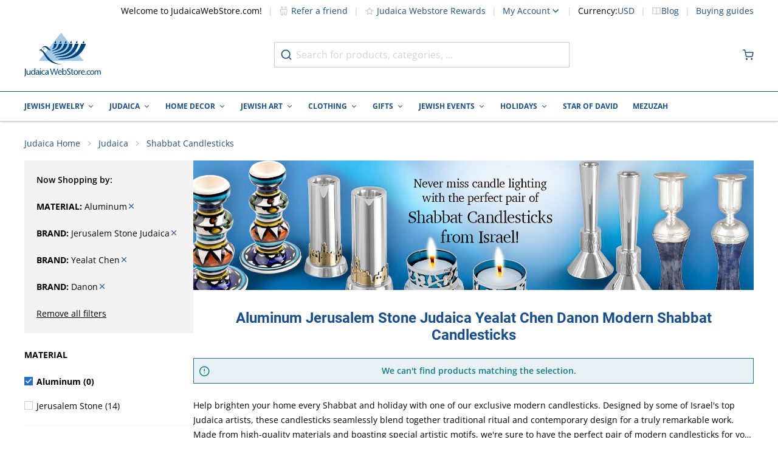

--- FILE ---
content_type: text/html; charset=utf-8
request_url: https://www.judaicawebstore.com/modern-sabbath-candlesticks-c943/Aluminum-Jerusalem-Stone-Judaica-Yealat-Chen-Danon.aspx
body_size: 89584
content:
<!doctype html><html lang="en"><head ><meta charset="utf-8"/><script type="text/javascript">(window.NREUM||(NREUM={})).init={privacy:{cookies_enabled:true},ajax:{deny_list:[]},session_trace:{sampling_rate:0.0,mode:"FIXED_RATE",enabled:true,error_sampling_rate:0.0},feature_flags:["soft_nav"],distributed_tracing:{enabled:true}};(window.NREUM||(NREUM={})).loader_config={agentID:"601404701",accountID:"2937646",trustKey:"372289",xpid:"Vg8EVlBXDhAFUFZWBQMCVVQ=",licenseKey:"NRJS-6d8f49f1937884aeda6",applicationID:"547422530",browserID:"601404701"};;/*! For license information please see nr-loader-spa-1.307.0.min.js.LICENSE.txt */
(()=>{var e,t,r={384:(e,t,r)=>{"use strict";r.d(t,{NT:()=>a,US:()=>u,Zm:()=>o,bQ:()=>d,dV:()=>c,pV:()=>l});var n=r(6154),i=r(1863),s=r(1910);const a={beacon:"bam.nr-data.net",errorBeacon:"bam.nr-data.net"};function o(){return n.gm.NREUM||(n.gm.NREUM={}),void 0===n.gm.newrelic&&(n.gm.newrelic=n.gm.NREUM),n.gm.NREUM}function c(){let e=o();return e.o||(e.o={ST:n.gm.setTimeout,SI:n.gm.setImmediate||n.gm.setInterval,CT:n.gm.clearTimeout,XHR:n.gm.XMLHttpRequest,REQ:n.gm.Request,EV:n.gm.Event,PR:n.gm.Promise,MO:n.gm.MutationObserver,FETCH:n.gm.fetch,WS:n.gm.WebSocket},(0,s.i)(...Object.values(e.o))),e}function d(e,t){let r=o();r.initializedAgents??={},t.initializedAt={ms:(0,i.t)(),date:new Date},r.initializedAgents[e]=t}function u(e,t){o()[e]=t}function l(){return function(){let e=o();const t=e.info||{};e.info={beacon:a.beacon,errorBeacon:a.errorBeacon,...t}}(),function(){let e=o();const t=e.init||{};e.init={...t}}(),c(),function(){let e=o();const t=e.loader_config||{};e.loader_config={...t}}(),o()}},782:(e,t,r)=>{"use strict";r.d(t,{T:()=>n});const n=r(860).K7.pageViewTiming},860:(e,t,r)=>{"use strict";r.d(t,{$J:()=>u,K7:()=>c,P3:()=>d,XX:()=>i,Yy:()=>o,df:()=>s,qY:()=>n,v4:()=>a});const n="events",i="jserrors",s="browser/blobs",a="rum",o="browser/logs",c={ajax:"ajax",genericEvents:"generic_events",jserrors:i,logging:"logging",metrics:"metrics",pageAction:"page_action",pageViewEvent:"page_view_event",pageViewTiming:"page_view_timing",sessionReplay:"session_replay",sessionTrace:"session_trace",softNav:"soft_navigations",spa:"spa"},d={[c.pageViewEvent]:1,[c.pageViewTiming]:2,[c.metrics]:3,[c.jserrors]:4,[c.spa]:5,[c.ajax]:6,[c.sessionTrace]:7,[c.softNav]:8,[c.sessionReplay]:9,[c.logging]:10,[c.genericEvents]:11},u={[c.pageViewEvent]:a,[c.pageViewTiming]:n,[c.ajax]:n,[c.spa]:n,[c.softNav]:n,[c.metrics]:i,[c.jserrors]:i,[c.sessionTrace]:s,[c.sessionReplay]:s,[c.logging]:o,[c.genericEvents]:"ins"}},944:(e,t,r)=>{"use strict";r.d(t,{R:()=>i});var n=r(3241);function i(e,t){"function"==typeof console.debug&&(console.debug("New Relic Warning: https://github.com/newrelic/newrelic-browser-agent/blob/main/docs/warning-codes.md#".concat(e),t),(0,n.W)({agentIdentifier:null,drained:null,type:"data",name:"warn",feature:"warn",data:{code:e,secondary:t}}))}},993:(e,t,r)=>{"use strict";r.d(t,{A$:()=>s,ET:()=>a,TZ:()=>o,p_:()=>i});var n=r(860);const i={ERROR:"ERROR",WARN:"WARN",INFO:"INFO",DEBUG:"DEBUG",TRACE:"TRACE"},s={OFF:0,ERROR:1,WARN:2,INFO:3,DEBUG:4,TRACE:5},a="log",o=n.K7.logging},1687:(e,t,r)=>{"use strict";r.d(t,{Ak:()=>d,Ze:()=>h,x3:()=>u});var n=r(3241),i=r(7836),s=r(3606),a=r(860),o=r(2646);const c={};function d(e,t){const r={staged:!1,priority:a.P3[t]||0};l(e),c[e].get(t)||c[e].set(t,r)}function u(e,t){e&&c[e]&&(c[e].get(t)&&c[e].delete(t),p(e,t,!1),c[e].size&&f(e))}function l(e){if(!e)throw new Error("agentIdentifier required");c[e]||(c[e]=new Map)}function h(e="",t="feature",r=!1){if(l(e),!e||!c[e].get(t)||r)return p(e,t);c[e].get(t).staged=!0,f(e)}function f(e){const t=Array.from(c[e]);t.every(([e,t])=>t.staged)&&(t.sort((e,t)=>e[1].priority-t[1].priority),t.forEach(([t])=>{c[e].delete(t),p(e,t)}))}function p(e,t,r=!0){const a=e?i.ee.get(e):i.ee,c=s.i.handlers;if(!a.aborted&&a.backlog&&c){if((0,n.W)({agentIdentifier:e,type:"lifecycle",name:"drain",feature:t}),r){const e=a.backlog[t],r=c[t];if(r){for(let t=0;e&&t<e.length;++t)g(e[t],r);Object.entries(r).forEach(([e,t])=>{Object.values(t||{}).forEach(t=>{t[0]?.on&&t[0]?.context()instanceof o.y&&t[0].on(e,t[1])})})}}a.isolatedBacklog||delete c[t],a.backlog[t]=null,a.emit("drain-"+t,[])}}function g(e,t){var r=e[1];Object.values(t[r]||{}).forEach(t=>{var r=e[0];if(t[0]===r){var n=t[1],i=e[3],s=e[2];n.apply(i,s)}})}},1738:(e,t,r)=>{"use strict";r.d(t,{U:()=>f,Y:()=>h});var n=r(3241),i=r(9908),s=r(1863),a=r(944),o=r(5701),c=r(3969),d=r(8362),u=r(860),l=r(4261);function h(e,t,r,s){const h=s||r;!h||h[e]&&h[e]!==d.d.prototype[e]||(h[e]=function(){(0,i.p)(c.xV,["API/"+e+"/called"],void 0,u.K7.metrics,r.ee),(0,n.W)({agentIdentifier:r.agentIdentifier,drained:!!o.B?.[r.agentIdentifier],type:"data",name:"api",feature:l.Pl+e,data:{}});try{return t.apply(this,arguments)}catch(e){(0,a.R)(23,e)}})}function f(e,t,r,n,a){const o=e.info;null===r?delete o.jsAttributes[t]:o.jsAttributes[t]=r,(a||null===r)&&(0,i.p)(l.Pl+n,[(0,s.t)(),t,r],void 0,"session",e.ee)}},1741:(e,t,r)=>{"use strict";r.d(t,{W:()=>s});var n=r(944),i=r(4261);class s{#e(e,...t){if(this[e]!==s.prototype[e])return this[e](...t);(0,n.R)(35,e)}addPageAction(e,t){return this.#e(i.hG,e,t)}register(e){return this.#e(i.eY,e)}recordCustomEvent(e,t){return this.#e(i.fF,e,t)}setPageViewName(e,t){return this.#e(i.Fw,e,t)}setCustomAttribute(e,t,r){return this.#e(i.cD,e,t,r)}noticeError(e,t){return this.#e(i.o5,e,t)}setUserId(e,t=!1){return this.#e(i.Dl,e,t)}setApplicationVersion(e){return this.#e(i.nb,e)}setErrorHandler(e){return this.#e(i.bt,e)}addRelease(e,t){return this.#e(i.k6,e,t)}log(e,t){return this.#e(i.$9,e,t)}start(){return this.#e(i.d3)}finished(e){return this.#e(i.BL,e)}recordReplay(){return this.#e(i.CH)}pauseReplay(){return this.#e(i.Tb)}addToTrace(e){return this.#e(i.U2,e)}setCurrentRouteName(e){return this.#e(i.PA,e)}interaction(e){return this.#e(i.dT,e)}wrapLogger(e,t,r){return this.#e(i.Wb,e,t,r)}measure(e,t){return this.#e(i.V1,e,t)}consent(e){return this.#e(i.Pv,e)}}},1863:(e,t,r)=>{"use strict";function n(){return Math.floor(performance.now())}r.d(t,{t:()=>n})},1910:(e,t,r)=>{"use strict";r.d(t,{i:()=>s});var n=r(944);const i=new Map;function s(...e){return e.every(e=>{if(i.has(e))return i.get(e);const t="function"==typeof e?e.toString():"",r=t.includes("[native code]"),s=t.includes("nrWrapper");return r||s||(0,n.R)(64,e?.name||t),i.set(e,r),r})}},2555:(e,t,r)=>{"use strict";r.d(t,{D:()=>o,f:()=>a});var n=r(384),i=r(8122);const s={beacon:n.NT.beacon,errorBeacon:n.NT.errorBeacon,licenseKey:void 0,applicationID:void 0,sa:void 0,queueTime:void 0,applicationTime:void 0,ttGuid:void 0,user:void 0,account:void 0,product:void 0,extra:void 0,jsAttributes:{},userAttributes:void 0,atts:void 0,transactionName:void 0,tNamePlain:void 0};function a(e){try{return!!e.licenseKey&&!!e.errorBeacon&&!!e.applicationID}catch(e){return!1}}const o=e=>(0,i.a)(e,s)},2614:(e,t,r)=>{"use strict";r.d(t,{BB:()=>a,H3:()=>n,g:()=>d,iL:()=>c,tS:()=>o,uh:()=>i,wk:()=>s});const n="NRBA",i="SESSION",s=144e5,a=18e5,o={STARTED:"session-started",PAUSE:"session-pause",RESET:"session-reset",RESUME:"session-resume",UPDATE:"session-update"},c={SAME_TAB:"same-tab",CROSS_TAB:"cross-tab"},d={OFF:0,FULL:1,ERROR:2}},2646:(e,t,r)=>{"use strict";r.d(t,{y:()=>n});class n{constructor(e){this.contextId=e}}},2843:(e,t,r)=>{"use strict";r.d(t,{G:()=>s,u:()=>i});var n=r(3878);function i(e,t=!1,r,i){(0,n.DD)("visibilitychange",function(){if(t)return void("hidden"===document.visibilityState&&e());e(document.visibilityState)},r,i)}function s(e,t,r){(0,n.sp)("pagehide",e,t,r)}},3241:(e,t,r)=>{"use strict";r.d(t,{W:()=>s});var n=r(6154);const i="newrelic";function s(e={}){try{n.gm.dispatchEvent(new CustomEvent(i,{detail:e}))}catch(e){}}},3304:(e,t,r)=>{"use strict";r.d(t,{A:()=>s});var n=r(7836);const i=()=>{const e=new WeakSet;return(t,r)=>{if("object"==typeof r&&null!==r){if(e.has(r))return;e.add(r)}return r}};function s(e){try{return JSON.stringify(e,i())??""}catch(e){try{n.ee.emit("internal-error",[e])}catch(e){}return""}}},3333:(e,t,r)=>{"use strict";r.d(t,{$v:()=>u,TZ:()=>n,Xh:()=>c,Zp:()=>i,kd:()=>d,mq:()=>o,nf:()=>a,qN:()=>s});const n=r(860).K7.genericEvents,i=["auxclick","click","copy","keydown","paste","scrollend"],s=["focus","blur"],a=4,o=1e3,c=2e3,d=["PageAction","UserAction","BrowserPerformance"],u={RESOURCES:"experimental.resources",REGISTER:"register"}},3434:(e,t,r)=>{"use strict";r.d(t,{Jt:()=>s,YM:()=>d});var n=r(7836),i=r(5607);const s="nr@original:".concat(i.W),a=50;var o=Object.prototype.hasOwnProperty,c=!1;function d(e,t){return e||(e=n.ee),r.inPlace=function(e,t,n,i,s){n||(n="");const a="-"===n.charAt(0);for(let o=0;o<t.length;o++){const c=t[o],d=e[c];l(d)||(e[c]=r(d,a?c+n:n,i,c,s))}},r.flag=s,r;function r(t,r,n,c,d){return l(t)?t:(r||(r=""),nrWrapper[s]=t,function(e,t,r){if(Object.defineProperty&&Object.keys)try{return Object.keys(e).forEach(function(r){Object.defineProperty(t,r,{get:function(){return e[r]},set:function(t){return e[r]=t,t}})}),t}catch(e){u([e],r)}for(var n in e)o.call(e,n)&&(t[n]=e[n])}(t,nrWrapper,e),nrWrapper);function nrWrapper(){var s,o,l,h;let f;try{o=this,s=[...arguments],l="function"==typeof n?n(s,o):n||{}}catch(t){u([t,"",[s,o,c],l],e)}i(r+"start",[s,o,c],l,d);const p=performance.now();let g;try{return h=t.apply(o,s),g=performance.now(),h}catch(e){throw g=performance.now(),i(r+"err",[s,o,e],l,d),f=e,f}finally{const e=g-p,t={start:p,end:g,duration:e,isLongTask:e>=a,methodName:c,thrownError:f};t.isLongTask&&i("long-task",[t,o],l,d),i(r+"end",[s,o,h],l,d)}}}function i(r,n,i,s){if(!c||t){var a=c;c=!0;try{e.emit(r,n,i,t,s)}catch(t){u([t,r,n,i],e)}c=a}}}function u(e,t){t||(t=n.ee);try{t.emit("internal-error",e)}catch(e){}}function l(e){return!(e&&"function"==typeof e&&e.apply&&!e[s])}},3606:(e,t,r)=>{"use strict";r.d(t,{i:()=>s});var n=r(9908);s.on=a;var i=s.handlers={};function s(e,t,r,s){a(s||n.d,i,e,t,r)}function a(e,t,r,i,s){s||(s="feature"),e||(e=n.d);var a=t[s]=t[s]||{};(a[r]=a[r]||[]).push([e,i])}},3738:(e,t,r)=>{"use strict";r.d(t,{He:()=>i,Kp:()=>o,Lc:()=>d,Rz:()=>u,TZ:()=>n,bD:()=>s,d3:()=>a,jx:()=>l,sl:()=>h,uP:()=>c});const n=r(860).K7.sessionTrace,i="bstResource",s="resource",a="-start",o="-end",c="fn"+a,d="fn"+o,u="pushState",l=1e3,h=3e4},3785:(e,t,r)=>{"use strict";r.d(t,{R:()=>c,b:()=>d});var n=r(9908),i=r(1863),s=r(860),a=r(3969),o=r(993);function c(e,t,r={},c=o.p_.INFO,d=!0,u,l=(0,i.t)()){(0,n.p)(a.xV,["API/logging/".concat(c.toLowerCase(),"/called")],void 0,s.K7.metrics,e),(0,n.p)(o.ET,[l,t,r,c,d,u],void 0,s.K7.logging,e)}function d(e){return"string"==typeof e&&Object.values(o.p_).some(t=>t===e.toUpperCase().trim())}},3878:(e,t,r)=>{"use strict";function n(e,t){return{capture:e,passive:!1,signal:t}}function i(e,t,r=!1,i){window.addEventListener(e,t,n(r,i))}function s(e,t,r=!1,i){document.addEventListener(e,t,n(r,i))}r.d(t,{DD:()=>s,jT:()=>n,sp:()=>i})},3962:(e,t,r)=>{"use strict";r.d(t,{AM:()=>a,O2:()=>l,OV:()=>s,Qu:()=>h,TZ:()=>c,ih:()=>f,pP:()=>o,t1:()=>u,tC:()=>i,wD:()=>d});var n=r(860);const i=["click","keydown","submit"],s="popstate",a="api",o="initialPageLoad",c=n.K7.softNav,d=5e3,u=500,l={INITIAL_PAGE_LOAD:"",ROUTE_CHANGE:1,UNSPECIFIED:2},h={INTERACTION:1,AJAX:2,CUSTOM_END:3,CUSTOM_TRACER:4},f={IP:"in progress",PF:"pending finish",FIN:"finished",CAN:"cancelled"}},3969:(e,t,r)=>{"use strict";r.d(t,{TZ:()=>n,XG:()=>o,rs:()=>i,xV:()=>a,z_:()=>s});const n=r(860).K7.metrics,i="sm",s="cm",a="storeSupportabilityMetrics",o="storeEventMetrics"},4234:(e,t,r)=>{"use strict";r.d(t,{W:()=>s});var n=r(7836),i=r(1687);class s{constructor(e,t){this.agentIdentifier=e,this.ee=n.ee.get(e),this.featureName=t,this.blocked=!1}deregisterDrain(){(0,i.x3)(this.agentIdentifier,this.featureName)}}},4261:(e,t,r)=>{"use strict";r.d(t,{$9:()=>u,BL:()=>c,CH:()=>p,Dl:()=>R,Fw:()=>w,PA:()=>v,Pl:()=>n,Pv:()=>A,Tb:()=>h,U2:()=>a,V1:()=>E,Wb:()=>T,bt:()=>y,cD:()=>b,d3:()=>x,dT:()=>d,eY:()=>g,fF:()=>f,hG:()=>s,hw:()=>i,k6:()=>o,nb:()=>m,o5:()=>l});const n="api-",i=n+"ixn-",s="addPageAction",a="addToTrace",o="addRelease",c="finished",d="interaction",u="log",l="noticeError",h="pauseReplay",f="recordCustomEvent",p="recordReplay",g="register",m="setApplicationVersion",v="setCurrentRouteName",b="setCustomAttribute",y="setErrorHandler",w="setPageViewName",R="setUserId",x="start",T="wrapLogger",E="measure",A="consent"},4387:(e,t,r)=>{"use strict";function n(e={}){return!(!e.id||!e.name)}function i(e){return"string"==typeof e&&e.trim().length<501||"number"==typeof e}function s(e,t){if(2!==t?.harvestEndpointVersion)return{};const r=t.agentRef.runtime.appMetadata.agents[0].entityGuid;return n(e)?{"source.id":e.id,"source.name":e.name,"source.type":e.type,"parent.id":e.parent?.id||r}:{"entity.guid":r,appId:t.agentRef.info.applicationID}}r.d(t,{Ux:()=>s,c7:()=>n,yo:()=>i})},5205:(e,t,r)=>{"use strict";r.d(t,{j:()=>S});var n=r(384),i=r(1741);var s=r(2555),a=r(3333);const o=e=>{if(!e||"string"!=typeof e)return!1;try{document.createDocumentFragment().querySelector(e)}catch{return!1}return!0};var c=r(2614),d=r(944),u=r(8122);const l="[data-nr-mask]",h=e=>(0,u.a)(e,(()=>{const e={feature_flags:[],experimental:{allow_registered_children:!1,resources:!1},mask_selector:"*",block_selector:"[data-nr-block]",mask_input_options:{color:!1,date:!1,"datetime-local":!1,email:!1,month:!1,number:!1,range:!1,search:!1,tel:!1,text:!1,time:!1,url:!1,week:!1,textarea:!1,select:!1,password:!0}};return{ajax:{deny_list:void 0,block_internal:!0,enabled:!0,autoStart:!0},api:{get allow_registered_children(){return e.feature_flags.includes(a.$v.REGISTER)||e.experimental.allow_registered_children},set allow_registered_children(t){e.experimental.allow_registered_children=t},duplicate_registered_data:!1},browser_consent_mode:{enabled:!1},distributed_tracing:{enabled:void 0,exclude_newrelic_header:void 0,cors_use_newrelic_header:void 0,cors_use_tracecontext_headers:void 0,allowed_origins:void 0},get feature_flags(){return e.feature_flags},set feature_flags(t){e.feature_flags=t},generic_events:{enabled:!0,autoStart:!0},harvest:{interval:30},jserrors:{enabled:!0,autoStart:!0},logging:{enabled:!0,autoStart:!0},metrics:{enabled:!0,autoStart:!0},obfuscate:void 0,page_action:{enabled:!0},page_view_event:{enabled:!0,autoStart:!0},page_view_timing:{enabled:!0,autoStart:!0},performance:{capture_marks:!1,capture_measures:!1,capture_detail:!0,resources:{get enabled(){return e.feature_flags.includes(a.$v.RESOURCES)||e.experimental.resources},set enabled(t){e.experimental.resources=t},asset_types:[],first_party_domains:[],ignore_newrelic:!0}},privacy:{cookies_enabled:!0},proxy:{assets:void 0,beacon:void 0},session:{expiresMs:c.wk,inactiveMs:c.BB},session_replay:{autoStart:!0,enabled:!1,preload:!1,sampling_rate:10,error_sampling_rate:100,collect_fonts:!1,inline_images:!1,fix_stylesheets:!0,mask_all_inputs:!0,get mask_text_selector(){return e.mask_selector},set mask_text_selector(t){o(t)?e.mask_selector="".concat(t,",").concat(l):""===t||null===t?e.mask_selector=l:(0,d.R)(5,t)},get block_class(){return"nr-block"},get ignore_class(){return"nr-ignore"},get mask_text_class(){return"nr-mask"},get block_selector(){return e.block_selector},set block_selector(t){o(t)?e.block_selector+=",".concat(t):""!==t&&(0,d.R)(6,t)},get mask_input_options(){return e.mask_input_options},set mask_input_options(t){t&&"object"==typeof t?e.mask_input_options={...t,password:!0}:(0,d.R)(7,t)}},session_trace:{enabled:!0,autoStart:!0},soft_navigations:{enabled:!0,autoStart:!0},spa:{enabled:!0,autoStart:!0},ssl:void 0,user_actions:{enabled:!0,elementAttributes:["id","className","tagName","type"]}}})());var f=r(6154),p=r(9324);let g=0;const m={buildEnv:p.F3,distMethod:p.Xs,version:p.xv,originTime:f.WN},v={consented:!1},b={appMetadata:{},get consented(){return this.session?.state?.consent||v.consented},set consented(e){v.consented=e},customTransaction:void 0,denyList:void 0,disabled:!1,harvester:void 0,isolatedBacklog:!1,isRecording:!1,loaderType:void 0,maxBytes:3e4,obfuscator:void 0,onerror:void 0,ptid:void 0,releaseIds:{},session:void 0,timeKeeper:void 0,registeredEntities:[],jsAttributesMetadata:{bytes:0},get harvestCount(){return++g}},y=e=>{const t=(0,u.a)(e,b),r=Object.keys(m).reduce((e,t)=>(e[t]={value:m[t],writable:!1,configurable:!0,enumerable:!0},e),{});return Object.defineProperties(t,r)};var w=r(5701);const R=e=>{const t=e.startsWith("http");e+="/",r.p=t?e:"https://"+e};var x=r(7836),T=r(3241);const E={accountID:void 0,trustKey:void 0,agentID:void 0,licenseKey:void 0,applicationID:void 0,xpid:void 0},A=e=>(0,u.a)(e,E),_=new Set;function S(e,t={},r,a){let{init:o,info:c,loader_config:d,runtime:u={},exposed:l=!0}=t;if(!c){const e=(0,n.pV)();o=e.init,c=e.info,d=e.loader_config}e.init=h(o||{}),e.loader_config=A(d||{}),c.jsAttributes??={},f.bv&&(c.jsAttributes.isWorker=!0),e.info=(0,s.D)(c);const p=e.init,g=[c.beacon,c.errorBeacon];_.has(e.agentIdentifier)||(p.proxy.assets&&(R(p.proxy.assets),g.push(p.proxy.assets)),p.proxy.beacon&&g.push(p.proxy.beacon),e.beacons=[...g],function(e){const t=(0,n.pV)();Object.getOwnPropertyNames(i.W.prototype).forEach(r=>{const n=i.W.prototype[r];if("function"!=typeof n||"constructor"===n)return;let s=t[r];e[r]&&!1!==e.exposed&&"micro-agent"!==e.runtime?.loaderType&&(t[r]=(...t)=>{const n=e[r](...t);return s?s(...t):n})})}(e),(0,n.US)("activatedFeatures",w.B)),u.denyList=[...p.ajax.deny_list||[],...p.ajax.block_internal?g:[]],u.ptid=e.agentIdentifier,u.loaderType=r,e.runtime=y(u),_.has(e.agentIdentifier)||(e.ee=x.ee.get(e.agentIdentifier),e.exposed=l,(0,T.W)({agentIdentifier:e.agentIdentifier,drained:!!w.B?.[e.agentIdentifier],type:"lifecycle",name:"initialize",feature:void 0,data:e.config})),_.add(e.agentIdentifier)}},5270:(e,t,r)=>{"use strict";r.d(t,{Aw:()=>a,SR:()=>s,rF:()=>o});var n=r(384),i=r(7767);function s(e){return!!(0,n.dV)().o.MO&&(0,i.V)(e)&&!0===e?.session_trace.enabled}function a(e){return!0===e?.session_replay.preload&&s(e)}function o(e,t){try{if("string"==typeof t?.type){if("password"===t.type.toLowerCase())return"*".repeat(e?.length||0);if(void 0!==t?.dataset?.nrUnmask||t?.classList?.contains("nr-unmask"))return e}}catch(e){}return"string"==typeof e?e.replace(/[\S]/g,"*"):"*".repeat(e?.length||0)}},5289:(e,t,r)=>{"use strict";r.d(t,{GG:()=>a,Qr:()=>c,sB:()=>o});var n=r(3878),i=r(6389);function s(){return"undefined"==typeof document||"complete"===document.readyState}function a(e,t){if(s())return e();const r=(0,i.J)(e),a=setInterval(()=>{s()&&(clearInterval(a),r())},500);(0,n.sp)("load",r,t)}function o(e){if(s())return e();(0,n.DD)("DOMContentLoaded",e)}function c(e){if(s())return e();(0,n.sp)("popstate",e)}},5607:(e,t,r)=>{"use strict";r.d(t,{W:()=>n});const n=(0,r(9566).bz)()},5701:(e,t,r)=>{"use strict";r.d(t,{B:()=>s,t:()=>a});var n=r(3241);const i=new Set,s={};function a(e,t){const r=t.agentIdentifier;s[r]??={},e&&"object"==typeof e&&(i.has(r)||(t.ee.emit("rumresp",[e]),s[r]=e,i.add(r),(0,n.W)({agentIdentifier:r,loaded:!0,drained:!0,type:"lifecycle",name:"load",feature:void 0,data:e})))}},6154:(e,t,r)=>{"use strict";r.d(t,{OF:()=>d,RI:()=>i,WN:()=>h,bv:()=>s,eN:()=>f,gm:()=>a,lR:()=>l,m:()=>c,mw:()=>o,sb:()=>u});var n=r(1863);const i="undefined"!=typeof window&&!!window.document,s="undefined"!=typeof WorkerGlobalScope&&("undefined"!=typeof self&&self instanceof WorkerGlobalScope&&self.navigator instanceof WorkerNavigator||"undefined"!=typeof globalThis&&globalThis instanceof WorkerGlobalScope&&globalThis.navigator instanceof WorkerNavigator),a=i?window:"undefined"!=typeof WorkerGlobalScope&&("undefined"!=typeof self&&self instanceof WorkerGlobalScope&&self||"undefined"!=typeof globalThis&&globalThis instanceof WorkerGlobalScope&&globalThis),o=Boolean("hidden"===a?.document?.visibilityState),c=""+a?.location,d=/iPad|iPhone|iPod/.test(a.navigator?.userAgent),u=d&&"undefined"==typeof SharedWorker,l=(()=>{const e=a.navigator?.userAgent?.match(/Firefox[/\s](\d+\.\d+)/);return Array.isArray(e)&&e.length>=2?+e[1]:0})(),h=Date.now()-(0,n.t)(),f=()=>"undefined"!=typeof PerformanceNavigationTiming&&a?.performance?.getEntriesByType("navigation")?.[0]?.responseStart},6344:(e,t,r)=>{"use strict";r.d(t,{BB:()=>u,Qb:()=>l,TZ:()=>i,Ug:()=>a,Vh:()=>s,_s:()=>o,bc:()=>d,yP:()=>c});var n=r(2614);const i=r(860).K7.sessionReplay,s="errorDuringReplay",a=.12,o={DomContentLoaded:0,Load:1,FullSnapshot:2,IncrementalSnapshot:3,Meta:4,Custom:5},c={[n.g.ERROR]:15e3,[n.g.FULL]:3e5,[n.g.OFF]:0},d={RESET:{message:"Session was reset",sm:"Reset"},IMPORT:{message:"Recorder failed to import",sm:"Import"},TOO_MANY:{message:"429: Too Many Requests",sm:"Too-Many"},TOO_BIG:{message:"Payload was too large",sm:"Too-Big"},CROSS_TAB:{message:"Session Entity was set to OFF on another tab",sm:"Cross-Tab"},ENTITLEMENTS:{message:"Session Replay is not allowed and will not be started",sm:"Entitlement"}},u=5e3,l={API:"api",RESUME:"resume",SWITCH_TO_FULL:"switchToFull",INITIALIZE:"initialize",PRELOAD:"preload"}},6389:(e,t,r)=>{"use strict";function n(e,t=500,r={}){const n=r?.leading||!1;let i;return(...r)=>{n&&void 0===i&&(e.apply(this,r),i=setTimeout(()=>{i=clearTimeout(i)},t)),n||(clearTimeout(i),i=setTimeout(()=>{e.apply(this,r)},t))}}function i(e){let t=!1;return(...r)=>{t||(t=!0,e.apply(this,r))}}r.d(t,{J:()=>i,s:()=>n})},6630:(e,t,r)=>{"use strict";r.d(t,{T:()=>n});const n=r(860).K7.pageViewEvent},6774:(e,t,r)=>{"use strict";r.d(t,{T:()=>n});const n=r(860).K7.jserrors},7295:(e,t,r)=>{"use strict";r.d(t,{Xv:()=>a,gX:()=>i,iW:()=>s});var n=[];function i(e){if(!e||s(e))return!1;if(0===n.length)return!0;if("*"===n[0].hostname)return!1;for(var t=0;t<n.length;t++){var r=n[t];if(r.hostname.test(e.hostname)&&r.pathname.test(e.pathname))return!1}return!0}function s(e){return void 0===e.hostname}function a(e){if(n=[],e&&e.length)for(var t=0;t<e.length;t++){let r=e[t];if(!r)continue;if("*"===r)return void(n=[{hostname:"*"}]);0===r.indexOf("http://")?r=r.substring(7):0===r.indexOf("https://")&&(r=r.substring(8));const i=r.indexOf("/");let s,a;i>0?(s=r.substring(0,i),a=r.substring(i)):(s=r,a="*");let[c]=s.split(":");n.push({hostname:o(c),pathname:o(a,!0)})}}function o(e,t=!1){const r=e.replace(/[.+?^${}()|[\]\\]/g,e=>"\\"+e).replace(/\*/g,".*?");return new RegExp((t?"^":"")+r+"$")}},7485:(e,t,r)=>{"use strict";r.d(t,{D:()=>i});var n=r(6154);function i(e){if(0===(e||"").indexOf("data:"))return{protocol:"data"};try{const t=new URL(e,location.href),r={port:t.port,hostname:t.hostname,pathname:t.pathname,search:t.search,protocol:t.protocol.slice(0,t.protocol.indexOf(":")),sameOrigin:t.protocol===n.gm?.location?.protocol&&t.host===n.gm?.location?.host};return r.port&&""!==r.port||("http:"===t.protocol&&(r.port="80"),"https:"===t.protocol&&(r.port="443")),r.pathname&&""!==r.pathname?r.pathname.startsWith("/")||(r.pathname="/".concat(r.pathname)):r.pathname="/",r}catch(e){return{}}}},7699:(e,t,r)=>{"use strict";r.d(t,{It:()=>s,KC:()=>o,No:()=>i,qh:()=>a});var n=r(860);const i=16e3,s=1e6,a="SESSION_ERROR",o={[n.K7.logging]:!0,[n.K7.genericEvents]:!1,[n.K7.jserrors]:!1,[n.K7.ajax]:!1}},7767:(e,t,r)=>{"use strict";r.d(t,{V:()=>i});var n=r(6154);const i=e=>n.RI&&!0===e?.privacy.cookies_enabled},7836:(e,t,r)=>{"use strict";r.d(t,{P:()=>o,ee:()=>c});var n=r(384),i=r(8990),s=r(2646),a=r(5607);const o="nr@context:".concat(a.W),c=function e(t,r){var n={},a={},u={},l=!1;try{l=16===r.length&&d.initializedAgents?.[r]?.runtime.isolatedBacklog}catch(e){}var h={on:p,addEventListener:p,removeEventListener:function(e,t){var r=n[e];if(!r)return;for(var i=0;i<r.length;i++)r[i]===t&&r.splice(i,1)},emit:function(e,r,n,i,s){!1!==s&&(s=!0);if(c.aborted&&!i)return;t&&s&&t.emit(e,r,n);var o=f(n);g(e).forEach(e=>{e.apply(o,r)});var d=v()[a[e]];d&&d.push([h,e,r,o]);return o},get:m,listeners:g,context:f,buffer:function(e,t){const r=v();if(t=t||"feature",h.aborted)return;Object.entries(e||{}).forEach(([e,n])=>{a[n]=t,t in r||(r[t]=[])})},abort:function(){h._aborted=!0,Object.keys(h.backlog).forEach(e=>{delete h.backlog[e]})},isBuffering:function(e){return!!v()[a[e]]},debugId:r,backlog:l?{}:t&&"object"==typeof t.backlog?t.backlog:{},isolatedBacklog:l};return Object.defineProperty(h,"aborted",{get:()=>{let e=h._aborted||!1;return e||(t&&(e=t.aborted),e)}}),h;function f(e){return e&&e instanceof s.y?e:e?(0,i.I)(e,o,()=>new s.y(o)):new s.y(o)}function p(e,t){n[e]=g(e).concat(t)}function g(e){return n[e]||[]}function m(t){return u[t]=u[t]||e(h,t)}function v(){return h.backlog}}(void 0,"globalEE"),d=(0,n.Zm)();d.ee||(d.ee=c)},8122:(e,t,r)=>{"use strict";r.d(t,{a:()=>i});var n=r(944);function i(e,t){try{if(!e||"object"!=typeof e)return(0,n.R)(3);if(!t||"object"!=typeof t)return(0,n.R)(4);const r=Object.create(Object.getPrototypeOf(t),Object.getOwnPropertyDescriptors(t)),s=0===Object.keys(r).length?e:r;for(let a in s)if(void 0!==e[a])try{if(null===e[a]){r[a]=null;continue}Array.isArray(e[a])&&Array.isArray(t[a])?r[a]=Array.from(new Set([...e[a],...t[a]])):"object"==typeof e[a]&&"object"==typeof t[a]?r[a]=i(e[a],t[a]):r[a]=e[a]}catch(e){r[a]||(0,n.R)(1,e)}return r}catch(e){(0,n.R)(2,e)}}},8139:(e,t,r)=>{"use strict";r.d(t,{u:()=>h});var n=r(7836),i=r(3434),s=r(8990),a=r(6154);const o={},c=a.gm.XMLHttpRequest,d="addEventListener",u="removeEventListener",l="nr@wrapped:".concat(n.P);function h(e){var t=function(e){return(e||n.ee).get("events")}(e);if(o[t.debugId]++)return t;o[t.debugId]=1;var r=(0,i.YM)(t,!0);function h(e){r.inPlace(e,[d,u],"-",p)}function p(e,t){return e[1]}return"getPrototypeOf"in Object&&(a.RI&&f(document,h),c&&f(c.prototype,h),f(a.gm,h)),t.on(d+"-start",function(e,t){var n=e[1];if(null!==n&&("function"==typeof n||"object"==typeof n)&&"newrelic"!==e[0]){var i=(0,s.I)(n,l,function(){var e={object:function(){if("function"!=typeof n.handleEvent)return;return n.handleEvent.apply(n,arguments)},function:n}[typeof n];return e?r(e,"fn-",null,e.name||"anonymous"):n});this.wrapped=e[1]=i}}),t.on(u+"-start",function(e){e[1]=this.wrapped||e[1]}),t}function f(e,t,...r){let n=e;for(;"object"==typeof n&&!Object.prototype.hasOwnProperty.call(n,d);)n=Object.getPrototypeOf(n);n&&t(n,...r)}},8362:(e,t,r)=>{"use strict";r.d(t,{d:()=>s});var n=r(9566),i=r(1741);class s extends i.W{agentIdentifier=(0,n.LA)(16)}},8374:(e,t,r)=>{r.nc=(()=>{try{return document?.currentScript?.nonce}catch(e){}return""})()},8990:(e,t,r)=>{"use strict";r.d(t,{I:()=>i});var n=Object.prototype.hasOwnProperty;function i(e,t,r){if(n.call(e,t))return e[t];var i=r();if(Object.defineProperty&&Object.keys)try{return Object.defineProperty(e,t,{value:i,writable:!0,enumerable:!1}),i}catch(e){}return e[t]=i,i}},9300:(e,t,r)=>{"use strict";r.d(t,{T:()=>n});const n=r(860).K7.ajax},9324:(e,t,r)=>{"use strict";r.d(t,{AJ:()=>a,F3:()=>i,Xs:()=>s,Yq:()=>o,xv:()=>n});const n="1.307.0",i="PROD",s="CDN",a="@newrelic/rrweb",o="1.0.1"},9566:(e,t,r)=>{"use strict";r.d(t,{LA:()=>o,ZF:()=>c,bz:()=>a,el:()=>d});var n=r(6154);const i="xxxxxxxx-xxxx-4xxx-yxxx-xxxxxxxxxxxx";function s(e,t){return e?15&e[t]:16*Math.random()|0}function a(){const e=n.gm?.crypto||n.gm?.msCrypto;let t,r=0;return e&&e.getRandomValues&&(t=e.getRandomValues(new Uint8Array(30))),i.split("").map(e=>"x"===e?s(t,r++).toString(16):"y"===e?(3&s()|8).toString(16):e).join("")}function o(e){const t=n.gm?.crypto||n.gm?.msCrypto;let r,i=0;t&&t.getRandomValues&&(r=t.getRandomValues(new Uint8Array(e)));const a=[];for(var o=0;o<e;o++)a.push(s(r,i++).toString(16));return a.join("")}function c(){return o(16)}function d(){return o(32)}},9908:(e,t,r)=>{"use strict";r.d(t,{d:()=>n,p:()=>i});var n=r(7836).ee.get("handle");function i(e,t,r,i,s){s?(s.buffer([e],i),s.emit(e,t,r)):(n.buffer([e],i),n.emit(e,t,r))}}},n={};function i(e){var t=n[e];if(void 0!==t)return t.exports;var s=n[e]={exports:{}};return r[e](s,s.exports,i),s.exports}i.m=r,i.d=(e,t)=>{for(var r in t)i.o(t,r)&&!i.o(e,r)&&Object.defineProperty(e,r,{enumerable:!0,get:t[r]})},i.f={},i.e=e=>Promise.all(Object.keys(i.f).reduce((t,r)=>(i.f[r](e,t),t),[])),i.u=e=>({212:"nr-spa-compressor",249:"nr-spa-recorder",478:"nr-spa"}[e]+"-1.307.0.min.js"),i.o=(e,t)=>Object.prototype.hasOwnProperty.call(e,t),e={},t="NRBA-1.307.0.PROD:",i.l=(r,n,s,a)=>{if(e[r])e[r].push(n);else{var o,c;if(void 0!==s)for(var d=document.getElementsByTagName("script"),u=0;u<d.length;u++){var l=d[u];if(l.getAttribute("src")==r||l.getAttribute("data-webpack")==t+s){o=l;break}}if(!o){c=!0;var h={478:"sha512-bFoj7wd1EcCTt0jkKdFkw+gjDdU092aP1BOVh5n0PjhLNtBCSXj4vpjfIJR8zH8Bn6/XPpFl3gSNOuWVJ98iug==",249:"sha512-FRHQNWDGImhEo7a7lqCuCt6xlBgommnGc+JH2/YGJlngDoH+/3jpT/cyFpwi2M5G6srPVN4wLxrVqskf6KB7bg==",212:"sha512-okml4IaluCF10UG6SWzY+cKPgBNvH2+S5f1FxomzQUHf608N0b9dwoBv/ZFAhJhrdxPgTA4AxlBzwGcjMGIlQQ=="};(o=document.createElement("script")).charset="utf-8",i.nc&&o.setAttribute("nonce",i.nc),o.setAttribute("data-webpack",t+s),o.src=r,0!==o.src.indexOf(window.location.origin+"/")&&(o.crossOrigin="anonymous"),h[a]&&(o.integrity=h[a])}e[r]=[n];var f=(t,n)=>{o.onerror=o.onload=null,clearTimeout(p);var i=e[r];if(delete e[r],o.parentNode&&o.parentNode.removeChild(o),i&&i.forEach(e=>e(n)),t)return t(n)},p=setTimeout(f.bind(null,void 0,{type:"timeout",target:o}),12e4);o.onerror=f.bind(null,o.onerror),o.onload=f.bind(null,o.onload),c&&document.head.appendChild(o)}},i.r=e=>{"undefined"!=typeof Symbol&&Symbol.toStringTag&&Object.defineProperty(e,Symbol.toStringTag,{value:"Module"}),Object.defineProperty(e,"__esModule",{value:!0})},i.p="https://js-agent.newrelic.com/",(()=>{var e={38:0,788:0};i.f.j=(t,r)=>{var n=i.o(e,t)?e[t]:void 0;if(0!==n)if(n)r.push(n[2]);else{var s=new Promise((r,i)=>n=e[t]=[r,i]);r.push(n[2]=s);var a=i.p+i.u(t),o=new Error;i.l(a,r=>{if(i.o(e,t)&&(0!==(n=e[t])&&(e[t]=void 0),n)){var s=r&&("load"===r.type?"missing":r.type),a=r&&r.target&&r.target.src;o.message="Loading chunk "+t+" failed: ("+s+": "+a+")",o.name="ChunkLoadError",o.type=s,o.request=a,n[1](o)}},"chunk-"+t,t)}};var t=(t,r)=>{var n,s,[a,o,c]=r,d=0;if(a.some(t=>0!==e[t])){for(n in o)i.o(o,n)&&(i.m[n]=o[n]);if(c)c(i)}for(t&&t(r);d<a.length;d++)s=a[d],i.o(e,s)&&e[s]&&e[s][0](),e[s]=0},r=self["webpackChunk:NRBA-1.307.0.PROD"]=self["webpackChunk:NRBA-1.307.0.PROD"]||[];r.forEach(t.bind(null,0)),r.push=t.bind(null,r.push.bind(r))})(),(()=>{"use strict";i(8374);var e=i(8362),t=i(860);const r=Object.values(t.K7);var n=i(5205);var s=i(9908),a=i(1863),o=i(4261),c=i(1738);var d=i(1687),u=i(4234),l=i(5289),h=i(6154),f=i(944),p=i(5270),g=i(7767),m=i(6389),v=i(7699);class b extends u.W{constructor(e,t){super(e.agentIdentifier,t),this.agentRef=e,this.abortHandler=void 0,this.featAggregate=void 0,this.loadedSuccessfully=void 0,this.onAggregateImported=new Promise(e=>{this.loadedSuccessfully=e}),this.deferred=Promise.resolve(),!1===e.init[this.featureName].autoStart?this.deferred=new Promise((t,r)=>{this.ee.on("manual-start-all",(0,m.J)(()=>{(0,d.Ak)(e.agentIdentifier,this.featureName),t()}))}):(0,d.Ak)(e.agentIdentifier,t)}importAggregator(e,t,r={}){if(this.featAggregate)return;const n=async()=>{let n;await this.deferred;try{if((0,g.V)(e.init)){const{setupAgentSession:t}=await i.e(478).then(i.bind(i,8766));n=t(e)}}catch(e){(0,f.R)(20,e),this.ee.emit("internal-error",[e]),(0,s.p)(v.qh,[e],void 0,this.featureName,this.ee)}try{if(!this.#t(this.featureName,n,e.init))return(0,d.Ze)(this.agentIdentifier,this.featureName),void this.loadedSuccessfully(!1);const{Aggregate:i}=await t();this.featAggregate=new i(e,r),e.runtime.harvester.initializedAggregates.push(this.featAggregate),this.loadedSuccessfully(!0)}catch(e){(0,f.R)(34,e),this.abortHandler?.(),(0,d.Ze)(this.agentIdentifier,this.featureName,!0),this.loadedSuccessfully(!1),this.ee&&this.ee.abort()}};h.RI?(0,l.GG)(()=>n(),!0):n()}#t(e,r,n){if(this.blocked)return!1;switch(e){case t.K7.sessionReplay:return(0,p.SR)(n)&&!!r;case t.K7.sessionTrace:return!!r;default:return!0}}}var y=i(6630),w=i(2614),R=i(3241);class x extends b{static featureName=y.T;constructor(e){var t;super(e,y.T),this.setupInspectionEvents(e.agentIdentifier),t=e,(0,c.Y)(o.Fw,function(e,r){"string"==typeof e&&("/"!==e.charAt(0)&&(e="/"+e),t.runtime.customTransaction=(r||"http://custom.transaction")+e,(0,s.p)(o.Pl+o.Fw,[(0,a.t)()],void 0,void 0,t.ee))},t),this.importAggregator(e,()=>i.e(478).then(i.bind(i,2467)))}setupInspectionEvents(e){const t=(t,r)=>{t&&(0,R.W)({agentIdentifier:e,timeStamp:t.timeStamp,loaded:"complete"===t.target.readyState,type:"window",name:r,data:t.target.location+""})};(0,l.sB)(e=>{t(e,"DOMContentLoaded")}),(0,l.GG)(e=>{t(e,"load")}),(0,l.Qr)(e=>{t(e,"navigate")}),this.ee.on(w.tS.UPDATE,(t,r)=>{(0,R.W)({agentIdentifier:e,type:"lifecycle",name:"session",data:r})})}}var T=i(384);class E extends e.d{constructor(e){var t;(super(),h.gm)?(this.features={},(0,T.bQ)(this.agentIdentifier,this),this.desiredFeatures=new Set(e.features||[]),this.desiredFeatures.add(x),(0,n.j)(this,e,e.loaderType||"agent"),t=this,(0,c.Y)(o.cD,function(e,r,n=!1){if("string"==typeof e){if(["string","number","boolean"].includes(typeof r)||null===r)return(0,c.U)(t,e,r,o.cD,n);(0,f.R)(40,typeof r)}else(0,f.R)(39,typeof e)},t),function(e){(0,c.Y)(o.Dl,function(t,r=!1){if("string"!=typeof t&&null!==t)return void(0,f.R)(41,typeof t);const n=e.info.jsAttributes["enduser.id"];r&&null!=n&&n!==t?(0,s.p)(o.Pl+"setUserIdAndResetSession",[t],void 0,"session",e.ee):(0,c.U)(e,"enduser.id",t,o.Dl,!0)},e)}(this),function(e){(0,c.Y)(o.nb,function(t){if("string"==typeof t||null===t)return(0,c.U)(e,"application.version",t,o.nb,!1);(0,f.R)(42,typeof t)},e)}(this),function(e){(0,c.Y)(o.d3,function(){e.ee.emit("manual-start-all")},e)}(this),function(e){(0,c.Y)(o.Pv,function(t=!0){if("boolean"==typeof t){if((0,s.p)(o.Pl+o.Pv,[t],void 0,"session",e.ee),e.runtime.consented=t,t){const t=e.features.page_view_event;t.onAggregateImported.then(e=>{const r=t.featAggregate;e&&!r.sentRum&&r.sendRum()})}}else(0,f.R)(65,typeof t)},e)}(this),this.run()):(0,f.R)(21)}get config(){return{info:this.info,init:this.init,loader_config:this.loader_config,runtime:this.runtime}}get api(){return this}run(){try{const e=function(e){const t={};return r.forEach(r=>{t[r]=!!e[r]?.enabled}),t}(this.init),n=[...this.desiredFeatures];n.sort((e,r)=>t.P3[e.featureName]-t.P3[r.featureName]),n.forEach(r=>{if(!e[r.featureName]&&r.featureName!==t.K7.pageViewEvent)return;if(r.featureName===t.K7.spa)return void(0,f.R)(67);const n=function(e){switch(e){case t.K7.ajax:return[t.K7.jserrors];case t.K7.sessionTrace:return[t.K7.ajax,t.K7.pageViewEvent];case t.K7.sessionReplay:return[t.K7.sessionTrace];case t.K7.pageViewTiming:return[t.K7.pageViewEvent];default:return[]}}(r.featureName).filter(e=>!(e in this.features));n.length>0&&(0,f.R)(36,{targetFeature:r.featureName,missingDependencies:n}),this.features[r.featureName]=new r(this)})}catch(e){(0,f.R)(22,e);for(const e in this.features)this.features[e].abortHandler?.();const t=(0,T.Zm)();delete t.initializedAgents[this.agentIdentifier]?.features,delete this.sharedAggregator;return t.ee.get(this.agentIdentifier).abort(),!1}}}var A=i(2843),_=i(782);class S extends b{static featureName=_.T;constructor(e){super(e,_.T),h.RI&&((0,A.u)(()=>(0,s.p)("docHidden",[(0,a.t)()],void 0,_.T,this.ee),!0),(0,A.G)(()=>(0,s.p)("winPagehide",[(0,a.t)()],void 0,_.T,this.ee)),this.importAggregator(e,()=>i.e(478).then(i.bind(i,9917))))}}var O=i(3969);class I extends b{static featureName=O.TZ;constructor(e){super(e,O.TZ),h.RI&&document.addEventListener("securitypolicyviolation",e=>{(0,s.p)(O.xV,["Generic/CSPViolation/Detected"],void 0,this.featureName,this.ee)}),this.importAggregator(e,()=>i.e(478).then(i.bind(i,6555)))}}var N=i(6774),P=i(3878),D=i(3304);class k{constructor(e,t,r,n,i){this.name="UncaughtError",this.message="string"==typeof e?e:(0,D.A)(e),this.sourceURL=t,this.line=r,this.column=n,this.__newrelic=i}}function C(e){return M(e)?e:new k(void 0!==e?.message?e.message:e,e?.filename||e?.sourceURL,e?.lineno||e?.line,e?.colno||e?.col,e?.__newrelic,e?.cause)}function j(e){const t="Unhandled Promise Rejection: ";if(!e?.reason)return;if(M(e.reason)){try{e.reason.message.startsWith(t)||(e.reason.message=t+e.reason.message)}catch(e){}return C(e.reason)}const r=C(e.reason);return(r.message||"").startsWith(t)||(r.message=t+r.message),r}function L(e){if(e.error instanceof SyntaxError&&!/:\d+$/.test(e.error.stack?.trim())){const t=new k(e.message,e.filename,e.lineno,e.colno,e.error.__newrelic,e.cause);return t.name=SyntaxError.name,t}return M(e.error)?e.error:C(e)}function M(e){return e instanceof Error&&!!e.stack}function H(e,r,n,i,o=(0,a.t)()){"string"==typeof e&&(e=new Error(e)),(0,s.p)("err",[e,o,!1,r,n.runtime.isRecording,void 0,i],void 0,t.K7.jserrors,n.ee),(0,s.p)("uaErr",[],void 0,t.K7.genericEvents,n.ee)}var B=i(4387),K=i(993),W=i(3785);function U(e,{customAttributes:t={},level:r=K.p_.INFO}={},n,i,s=(0,a.t)()){(0,W.R)(n.ee,e,t,r,!1,i,s)}function F(e,r,n,i,c=(0,a.t)()){(0,s.p)(o.Pl+o.hG,[c,e,r,i],void 0,t.K7.genericEvents,n.ee)}function V(e,r,n,i,c=(0,a.t)()){const{start:d,end:u,customAttributes:l}=r||{},h={customAttributes:l||{}};if("object"!=typeof h.customAttributes||"string"!=typeof e||0===e.length)return void(0,f.R)(57);const p=(e,t)=>null==e?t:"number"==typeof e?e:e instanceof PerformanceMark?e.startTime:Number.NaN;if(h.start=p(d,0),h.end=p(u,c),Number.isNaN(h.start)||Number.isNaN(h.end))(0,f.R)(57);else{if(h.duration=h.end-h.start,!(h.duration<0))return(0,s.p)(o.Pl+o.V1,[h,e,i],void 0,t.K7.genericEvents,n.ee),h;(0,f.R)(58)}}function G(e,r={},n,i,c=(0,a.t)()){(0,s.p)(o.Pl+o.fF,[c,e,r,i],void 0,t.K7.genericEvents,n.ee)}function z(e){(0,c.Y)(o.eY,function(t){return Y(e,t)},e)}function Y(e,r,n){const i={};(0,f.R)(54,"newrelic.register"),r||={},r.type="MFE",r.licenseKey||=e.info.licenseKey,r.blocked=!1,r.parent=n||{};let o=()=>{};const c=e.runtime.registeredEntities,d=c.find(({metadata:{target:{id:e,name:t}}})=>e===r.id);if(d)return d.metadata.target.name!==r.name&&(d.metadata.target.name=r.name),d;const u=e=>{r.blocked=!0,o=e};e.init.api.allow_registered_children||u((0,m.J)(()=>(0,f.R)(55))),(0,B.c7)(r)||u((0,m.J)(()=>(0,f.R)(48,r))),(0,B.yo)(r.id)&&(0,B.yo)(r.name)||u((0,m.J)(()=>(0,f.R)(48,r)));const l={addPageAction:(t,n={})=>g(F,[t,{...i,...n},e],r),log:(t,n={})=>g(U,[t,{...n,customAttributes:{...i,...n.customAttributes||{}}},e],r),measure:(t,n={})=>g(V,[t,{...n,customAttributes:{...i,...n.customAttributes||{}}},e],r),noticeError:(t,n={})=>g(H,[t,{...i,...n},e],r),register:(t={})=>g(Y,[e,t],l.metadata.target),recordCustomEvent:(t,n={})=>g(G,[t,{...i,...n},e],r),setApplicationVersion:e=>p("application.version",e),setCustomAttribute:(e,t)=>p(e,t),setUserId:e=>p("enduser.id",e),metadata:{customAttributes:i,target:r}},h=()=>(r.blocked&&o(),r.blocked);h()||c.push(l);const p=(e,t)=>{h()||(i[e]=t)},g=(r,n,i)=>{if(h())return;const o=(0,a.t)();(0,s.p)(O.xV,["API/register/".concat(r.name,"/called")],void 0,t.K7.metrics,e.ee);try{return e.init.api.duplicate_registered_data&&"register"!==r.name&&r(...n,void 0,o),r(...n,i,o)}catch(e){(0,f.R)(50,e)}};return l}class Z extends b{static featureName=N.T;constructor(e){var t;super(e,N.T),t=e,(0,c.Y)(o.o5,(e,r)=>H(e,r,t),t),function(e){(0,c.Y)(o.bt,function(t){e.runtime.onerror=t},e)}(e),function(e){let t=0;(0,c.Y)(o.k6,function(e,r){++t>10||(this.runtime.releaseIds[e.slice(-200)]=(""+r).slice(-200))},e)}(e),z(e);try{this.removeOnAbort=new AbortController}catch(e){}this.ee.on("internal-error",(t,r)=>{this.abortHandler&&(0,s.p)("ierr",[C(t),(0,a.t)(),!0,{},e.runtime.isRecording,r],void 0,this.featureName,this.ee)}),h.gm.addEventListener("unhandledrejection",t=>{this.abortHandler&&(0,s.p)("err",[j(t),(0,a.t)(),!1,{unhandledPromiseRejection:1},e.runtime.isRecording],void 0,this.featureName,this.ee)},(0,P.jT)(!1,this.removeOnAbort?.signal)),h.gm.addEventListener("error",t=>{this.abortHandler&&(0,s.p)("err",[L(t),(0,a.t)(),!1,{},e.runtime.isRecording],void 0,this.featureName,this.ee)},(0,P.jT)(!1,this.removeOnAbort?.signal)),this.abortHandler=this.#r,this.importAggregator(e,()=>i.e(478).then(i.bind(i,2176)))}#r(){this.removeOnAbort?.abort(),this.abortHandler=void 0}}var q=i(8990);let X=1;function J(e){const t=typeof e;return!e||"object"!==t&&"function"!==t?-1:e===h.gm?0:(0,q.I)(e,"nr@id",function(){return X++})}function Q(e){if("string"==typeof e&&e.length)return e.length;if("object"==typeof e){if("undefined"!=typeof ArrayBuffer&&e instanceof ArrayBuffer&&e.byteLength)return e.byteLength;if("undefined"!=typeof Blob&&e instanceof Blob&&e.size)return e.size;if(!("undefined"!=typeof FormData&&e instanceof FormData))try{return(0,D.A)(e).length}catch(e){return}}}var ee=i(8139),te=i(7836),re=i(3434);const ne={},ie=["open","send"];function se(e){var t=e||te.ee;const r=function(e){return(e||te.ee).get("xhr")}(t);if(void 0===h.gm.XMLHttpRequest)return r;if(ne[r.debugId]++)return r;ne[r.debugId]=1,(0,ee.u)(t);var n=(0,re.YM)(r),i=h.gm.XMLHttpRequest,s=h.gm.MutationObserver,a=h.gm.Promise,o=h.gm.setInterval,c="readystatechange",d=["onload","onerror","onabort","onloadstart","onloadend","onprogress","ontimeout"],u=[],l=h.gm.XMLHttpRequest=function(e){const t=new i(e),s=r.context(t);try{r.emit("new-xhr",[t],s),t.addEventListener(c,(a=s,function(){var e=this;e.readyState>3&&!a.resolved&&(a.resolved=!0,r.emit("xhr-resolved",[],e)),n.inPlace(e,d,"fn-",y)}),(0,P.jT)(!1))}catch(e){(0,f.R)(15,e);try{r.emit("internal-error",[e])}catch(e){}}var a;return t};function p(e,t){n.inPlace(t,["onreadystatechange"],"fn-",y)}if(function(e,t){for(var r in e)t[r]=e[r]}(i,l),l.prototype=i.prototype,n.inPlace(l.prototype,ie,"-xhr-",y),r.on("send-xhr-start",function(e,t){p(e,t),function(e){u.push(e),s&&(g?g.then(b):o?o(b):(m=-m,v.data=m))}(t)}),r.on("open-xhr-start",p),s){var g=a&&a.resolve();if(!o&&!a){var m=1,v=document.createTextNode(m);new s(b).observe(v,{characterData:!0})}}else t.on("fn-end",function(e){e[0]&&e[0].type===c||b()});function b(){for(var e=0;e<u.length;e++)p(0,u[e]);u.length&&(u=[])}function y(e,t){return t}return r}var ae="fetch-",oe=ae+"body-",ce=["arrayBuffer","blob","json","text","formData"],de=h.gm.Request,ue=h.gm.Response,le="prototype";const he={};function fe(e){const t=function(e){return(e||te.ee).get("fetch")}(e);if(!(de&&ue&&h.gm.fetch))return t;if(he[t.debugId]++)return t;function r(e,r,n){var i=e[r];"function"==typeof i&&(e[r]=function(){var e,r=[...arguments],s={};t.emit(n+"before-start",[r],s),s[te.P]&&s[te.P].dt&&(e=s[te.P].dt);var a=i.apply(this,r);return t.emit(n+"start",[r,e],a),a.then(function(e){return t.emit(n+"end",[null,e],a),e},function(e){throw t.emit(n+"end",[e],a),e})})}return he[t.debugId]=1,ce.forEach(e=>{r(de[le],e,oe),r(ue[le],e,oe)}),r(h.gm,"fetch",ae),t.on(ae+"end",function(e,r){var n=this;if(r){var i=r.headers.get("content-length");null!==i&&(n.rxSize=i),t.emit(ae+"done",[null,r],n)}else t.emit(ae+"done",[e],n)}),t}var pe=i(7485),ge=i(9566);class me{constructor(e){this.agentRef=e}generateTracePayload(e){const t=this.agentRef.loader_config;if(!this.shouldGenerateTrace(e)||!t)return null;var r=(t.accountID||"").toString()||null,n=(t.agentID||"").toString()||null,i=(t.trustKey||"").toString()||null;if(!r||!n)return null;var s=(0,ge.ZF)(),a=(0,ge.el)(),o=Date.now(),c={spanId:s,traceId:a,timestamp:o};return(e.sameOrigin||this.isAllowedOrigin(e)&&this.useTraceContextHeadersForCors())&&(c.traceContextParentHeader=this.generateTraceContextParentHeader(s,a),c.traceContextStateHeader=this.generateTraceContextStateHeader(s,o,r,n,i)),(e.sameOrigin&&!this.excludeNewrelicHeader()||!e.sameOrigin&&this.isAllowedOrigin(e)&&this.useNewrelicHeaderForCors())&&(c.newrelicHeader=this.generateTraceHeader(s,a,o,r,n,i)),c}generateTraceContextParentHeader(e,t){return"00-"+t+"-"+e+"-01"}generateTraceContextStateHeader(e,t,r,n,i){return i+"@nr=0-1-"+r+"-"+n+"-"+e+"----"+t}generateTraceHeader(e,t,r,n,i,s){if(!("function"==typeof h.gm?.btoa))return null;var a={v:[0,1],d:{ty:"Browser",ac:n,ap:i,id:e,tr:t,ti:r}};return s&&n!==s&&(a.d.tk=s),btoa((0,D.A)(a))}shouldGenerateTrace(e){return this.agentRef.init?.distributed_tracing?.enabled&&this.isAllowedOrigin(e)}isAllowedOrigin(e){var t=!1;const r=this.agentRef.init?.distributed_tracing;if(e.sameOrigin)t=!0;else if(r?.allowed_origins instanceof Array)for(var n=0;n<r.allowed_origins.length;n++){var i=(0,pe.D)(r.allowed_origins[n]);if(e.hostname===i.hostname&&e.protocol===i.protocol&&e.port===i.port){t=!0;break}}return t}excludeNewrelicHeader(){var e=this.agentRef.init?.distributed_tracing;return!!e&&!!e.exclude_newrelic_header}useNewrelicHeaderForCors(){var e=this.agentRef.init?.distributed_tracing;return!!e&&!1!==e.cors_use_newrelic_header}useTraceContextHeadersForCors(){var e=this.agentRef.init?.distributed_tracing;return!!e&&!!e.cors_use_tracecontext_headers}}var ve=i(9300),be=i(7295);function ye(e){return"string"==typeof e?e:e instanceof(0,T.dV)().o.REQ?e.url:h.gm?.URL&&e instanceof URL?e.href:void 0}var we=["load","error","abort","timeout"],Re=we.length,xe=(0,T.dV)().o.REQ,Te=(0,T.dV)().o.XHR;const Ee="X-NewRelic-App-Data";class Ae extends b{static featureName=ve.T;constructor(e){super(e,ve.T),this.dt=new me(e),this.handler=(e,t,r,n)=>(0,s.p)(e,t,r,n,this.ee);try{const e={xmlhttprequest:"xhr",fetch:"fetch",beacon:"beacon"};h.gm?.performance?.getEntriesByType("resource").forEach(r=>{if(r.initiatorType in e&&0!==r.responseStatus){const n={status:r.responseStatus},i={rxSize:r.transferSize,duration:Math.floor(r.duration),cbTime:0};_e(n,r.name),this.handler("xhr",[n,i,r.startTime,r.responseEnd,e[r.initiatorType]],void 0,t.K7.ajax)}})}catch(e){}fe(this.ee),se(this.ee),function(e,r,n,i){function o(e){var t=this;t.totalCbs=0,t.called=0,t.cbTime=0,t.end=T,t.ended=!1,t.xhrGuids={},t.lastSize=null,t.loadCaptureCalled=!1,t.params=this.params||{},t.metrics=this.metrics||{},t.latestLongtaskEnd=0,e.addEventListener("load",function(r){E(t,e)},(0,P.jT)(!1)),h.lR||e.addEventListener("progress",function(e){t.lastSize=e.loaded},(0,P.jT)(!1))}function c(e){this.params={method:e[0]},_e(this,e[1]),this.metrics={}}function d(t,r){e.loader_config.xpid&&this.sameOrigin&&r.setRequestHeader("X-NewRelic-ID",e.loader_config.xpid);var n=i.generateTracePayload(this.parsedOrigin);if(n){var s=!1;n.newrelicHeader&&(r.setRequestHeader("newrelic",n.newrelicHeader),s=!0),n.traceContextParentHeader&&(r.setRequestHeader("traceparent",n.traceContextParentHeader),n.traceContextStateHeader&&r.setRequestHeader("tracestate",n.traceContextStateHeader),s=!0),s&&(this.dt=n)}}function u(e,t){var n=this.metrics,i=e[0],s=this;if(n&&i){var o=Q(i);o&&(n.txSize=o)}this.startTime=(0,a.t)(),this.body=i,this.listener=function(e){try{"abort"!==e.type||s.loadCaptureCalled||(s.params.aborted=!0),("load"!==e.type||s.called===s.totalCbs&&(s.onloadCalled||"function"!=typeof t.onload)&&"function"==typeof s.end)&&s.end(t)}catch(e){try{r.emit("internal-error",[e])}catch(e){}}};for(var c=0;c<Re;c++)t.addEventListener(we[c],this.listener,(0,P.jT)(!1))}function l(e,t,r){this.cbTime+=e,t?this.onloadCalled=!0:this.called+=1,this.called!==this.totalCbs||!this.onloadCalled&&"function"==typeof r.onload||"function"!=typeof this.end||this.end(r)}function f(e,t){var r=""+J(e)+!!t;this.xhrGuids&&!this.xhrGuids[r]&&(this.xhrGuids[r]=!0,this.totalCbs+=1)}function p(e,t){var r=""+J(e)+!!t;this.xhrGuids&&this.xhrGuids[r]&&(delete this.xhrGuids[r],this.totalCbs-=1)}function g(){this.endTime=(0,a.t)()}function m(e,t){t instanceof Te&&"load"===e[0]&&r.emit("xhr-load-added",[e[1],e[2]],t)}function v(e,t){t instanceof Te&&"load"===e[0]&&r.emit("xhr-load-removed",[e[1],e[2]],t)}function b(e,t,r){t instanceof Te&&("onload"===r&&(this.onload=!0),("load"===(e[0]&&e[0].type)||this.onload)&&(this.xhrCbStart=(0,a.t)()))}function y(e,t){this.xhrCbStart&&r.emit("xhr-cb-time",[(0,a.t)()-this.xhrCbStart,this.onload,t],t)}function w(e){var t,r=e[1]||{};if("string"==typeof e[0]?0===(t=e[0]).length&&h.RI&&(t=""+h.gm.location.href):e[0]&&e[0].url?t=e[0].url:h.gm?.URL&&e[0]&&e[0]instanceof URL?t=e[0].href:"function"==typeof e[0].toString&&(t=e[0].toString()),"string"==typeof t&&0!==t.length){t&&(this.parsedOrigin=(0,pe.D)(t),this.sameOrigin=this.parsedOrigin.sameOrigin);var n=i.generateTracePayload(this.parsedOrigin);if(n&&(n.newrelicHeader||n.traceContextParentHeader))if(e[0]&&e[0].headers)o(e[0].headers,n)&&(this.dt=n);else{var s={};for(var a in r)s[a]=r[a];s.headers=new Headers(r.headers||{}),o(s.headers,n)&&(this.dt=n),e.length>1?e[1]=s:e.push(s)}}function o(e,t){var r=!1;return t.newrelicHeader&&(e.set("newrelic",t.newrelicHeader),r=!0),t.traceContextParentHeader&&(e.set("traceparent",t.traceContextParentHeader),t.traceContextStateHeader&&e.set("tracestate",t.traceContextStateHeader),r=!0),r}}function R(e,t){this.params={},this.metrics={},this.startTime=(0,a.t)(),this.dt=t,e.length>=1&&(this.target=e[0]),e.length>=2&&(this.opts=e[1]);var r=this.opts||{},n=this.target;_e(this,ye(n));var i=(""+(n&&n instanceof xe&&n.method||r.method||"GET")).toUpperCase();this.params.method=i,this.body=r.body,this.txSize=Q(r.body)||0}function x(e,r){if(this.endTime=(0,a.t)(),this.params||(this.params={}),(0,be.iW)(this.params))return;let i;this.params.status=r?r.status:0,"string"==typeof this.rxSize&&this.rxSize.length>0&&(i=+this.rxSize);const s={txSize:this.txSize,rxSize:i,duration:(0,a.t)()-this.startTime};n("xhr",[this.params,s,this.startTime,this.endTime,"fetch"],this,t.K7.ajax)}function T(e){const r=this.params,i=this.metrics;if(!this.ended){this.ended=!0;for(let t=0;t<Re;t++)e.removeEventListener(we[t],this.listener,!1);r.aborted||(0,be.iW)(r)||(i.duration=(0,a.t)()-this.startTime,this.loadCaptureCalled||4!==e.readyState?null==r.status&&(r.status=0):E(this,e),i.cbTime=this.cbTime,n("xhr",[r,i,this.startTime,this.endTime,"xhr"],this,t.K7.ajax))}}function E(e,n){e.params.status=n.status;var i=function(e,t){var r=e.responseType;return"json"===r&&null!==t?t:"arraybuffer"===r||"blob"===r||"json"===r?Q(e.response):"text"===r||""===r||void 0===r?Q(e.responseText):void 0}(n,e.lastSize);if(i&&(e.metrics.rxSize=i),e.sameOrigin&&n.getAllResponseHeaders().indexOf(Ee)>=0){var a=n.getResponseHeader(Ee);a&&((0,s.p)(O.rs,["Ajax/CrossApplicationTracing/Header/Seen"],void 0,t.K7.metrics,r),e.params.cat=a.split(", ").pop())}e.loadCaptureCalled=!0}r.on("new-xhr",o),r.on("open-xhr-start",c),r.on("open-xhr-end",d),r.on("send-xhr-start",u),r.on("xhr-cb-time",l),r.on("xhr-load-added",f),r.on("xhr-load-removed",p),r.on("xhr-resolved",g),r.on("addEventListener-end",m),r.on("removeEventListener-end",v),r.on("fn-end",y),r.on("fetch-before-start",w),r.on("fetch-start",R),r.on("fn-start",b),r.on("fetch-done",x)}(e,this.ee,this.handler,this.dt),this.importAggregator(e,()=>i.e(478).then(i.bind(i,3845)))}}function _e(e,t){var r=(0,pe.D)(t),n=e.params||e;n.hostname=r.hostname,n.port=r.port,n.protocol=r.protocol,n.host=r.hostname+":"+r.port,n.pathname=r.pathname,e.parsedOrigin=r,e.sameOrigin=r.sameOrigin}const Se={},Oe=["pushState","replaceState"];function Ie(e){const t=function(e){return(e||te.ee).get("history")}(e);return!h.RI||Se[t.debugId]++||(Se[t.debugId]=1,(0,re.YM)(t).inPlace(window.history,Oe,"-")),t}var Ne=i(3738);function Pe(e){(0,c.Y)(o.BL,function(r=Date.now()){const n=r-h.WN;n<0&&(0,f.R)(62,r),(0,s.p)(O.XG,[o.BL,{time:n}],void 0,t.K7.metrics,e.ee),e.addToTrace({name:o.BL,start:r,origin:"nr"}),(0,s.p)(o.Pl+o.hG,[n,o.BL],void 0,t.K7.genericEvents,e.ee)},e)}const{He:De,bD:ke,d3:Ce,Kp:je,TZ:Le,Lc:Me,uP:He,Rz:Be}=Ne;class Ke extends b{static featureName=Le;constructor(e){var r;super(e,Le),r=e,(0,c.Y)(o.U2,function(e){if(!(e&&"object"==typeof e&&e.name&&e.start))return;const n={n:e.name,s:e.start-h.WN,e:(e.end||e.start)-h.WN,o:e.origin||"",t:"api"};n.s<0||n.e<0||n.e<n.s?(0,f.R)(61,{start:n.s,end:n.e}):(0,s.p)("bstApi",[n],void 0,t.K7.sessionTrace,r.ee)},r),Pe(e);if(!(0,g.V)(e.init))return void this.deregisterDrain();const n=this.ee;let d;Ie(n),this.eventsEE=(0,ee.u)(n),this.eventsEE.on(He,function(e,t){this.bstStart=(0,a.t)()}),this.eventsEE.on(Me,function(e,r){(0,s.p)("bst",[e[0],r,this.bstStart,(0,a.t)()],void 0,t.K7.sessionTrace,n)}),n.on(Be+Ce,function(e){this.time=(0,a.t)(),this.startPath=location.pathname+location.hash}),n.on(Be+je,function(e){(0,s.p)("bstHist",[location.pathname+location.hash,this.startPath,this.time],void 0,t.K7.sessionTrace,n)});try{d=new PerformanceObserver(e=>{const r=e.getEntries();(0,s.p)(De,[r],void 0,t.K7.sessionTrace,n)}),d.observe({type:ke,buffered:!0})}catch(e){}this.importAggregator(e,()=>i.e(478).then(i.bind(i,6974)),{resourceObserver:d})}}var We=i(6344);class Ue extends b{static featureName=We.TZ;#n;recorder;constructor(e){var r;let n;super(e,We.TZ),r=e,(0,c.Y)(o.CH,function(){(0,s.p)(o.CH,[],void 0,t.K7.sessionReplay,r.ee)},r),function(e){(0,c.Y)(o.Tb,function(){(0,s.p)(o.Tb,[],void 0,t.K7.sessionReplay,e.ee)},e)}(e);try{n=JSON.parse(localStorage.getItem("".concat(w.H3,"_").concat(w.uh)))}catch(e){}(0,p.SR)(e.init)&&this.ee.on(o.CH,()=>this.#i()),this.#s(n)&&this.importRecorder().then(e=>{e.startRecording(We.Qb.PRELOAD,n?.sessionReplayMode)}),this.importAggregator(this.agentRef,()=>i.e(478).then(i.bind(i,6167)),this),this.ee.on("err",e=>{this.blocked||this.agentRef.runtime.isRecording&&(this.errorNoticed=!0,(0,s.p)(We.Vh,[e],void 0,this.featureName,this.ee))})}#s(e){return e&&(e.sessionReplayMode===w.g.FULL||e.sessionReplayMode===w.g.ERROR)||(0,p.Aw)(this.agentRef.init)}importRecorder(){return this.recorder?Promise.resolve(this.recorder):(this.#n??=Promise.all([i.e(478),i.e(249)]).then(i.bind(i,4866)).then(({Recorder:e})=>(this.recorder=new e(this),this.recorder)).catch(e=>{throw this.ee.emit("internal-error",[e]),this.blocked=!0,e}),this.#n)}#i(){this.blocked||(this.featAggregate?this.featAggregate.mode!==w.g.FULL&&this.featAggregate.initializeRecording(w.g.FULL,!0,We.Qb.API):this.importRecorder().then(()=>{this.recorder.startRecording(We.Qb.API,w.g.FULL)}))}}var Fe=i(3962);class Ve extends b{static featureName=Fe.TZ;constructor(e){if(super(e,Fe.TZ),function(e){const r=e.ee.get("tracer");function n(){}(0,c.Y)(o.dT,function(e){return(new n).get("object"==typeof e?e:{})},e);const i=n.prototype={createTracer:function(n,i){var o={},c=this,d="function"==typeof i;return(0,s.p)(O.xV,["API/createTracer/called"],void 0,t.K7.metrics,e.ee),function(){if(r.emit((d?"":"no-")+"fn-start",[(0,a.t)(),c,d],o),d)try{return i.apply(this,arguments)}catch(e){const t="string"==typeof e?new Error(e):e;throw r.emit("fn-err",[arguments,this,t],o),t}finally{r.emit("fn-end",[(0,a.t)()],o)}}}};["actionText","setName","setAttribute","save","ignore","onEnd","getContext","end","get"].forEach(r=>{c.Y.apply(this,[r,function(){return(0,s.p)(o.hw+r,[performance.now(),...arguments],this,t.K7.softNav,e.ee),this},e,i])}),(0,c.Y)(o.PA,function(){(0,s.p)(o.hw+"routeName",[performance.now(),...arguments],void 0,t.K7.softNav,e.ee)},e)}(e),!h.RI||!(0,T.dV)().o.MO)return;const r=Ie(this.ee);try{this.removeOnAbort=new AbortController}catch(e){}Fe.tC.forEach(e=>{(0,P.sp)(e,e=>{l(e)},!0,this.removeOnAbort?.signal)});const n=()=>(0,s.p)("newURL",[(0,a.t)(),""+window.location],void 0,this.featureName,this.ee);r.on("pushState-end",n),r.on("replaceState-end",n),(0,P.sp)(Fe.OV,e=>{l(e),(0,s.p)("newURL",[e.timeStamp,""+window.location],void 0,this.featureName,this.ee)},!0,this.removeOnAbort?.signal);let d=!1;const u=new((0,T.dV)().o.MO)((e,t)=>{d||(d=!0,requestAnimationFrame(()=>{(0,s.p)("newDom",[(0,a.t)()],void 0,this.featureName,this.ee),d=!1}))}),l=(0,m.s)(e=>{"loading"!==document.readyState&&((0,s.p)("newUIEvent",[e],void 0,this.featureName,this.ee),u.observe(document.body,{attributes:!0,childList:!0,subtree:!0,characterData:!0}))},100,{leading:!0});this.abortHandler=function(){this.removeOnAbort?.abort(),u.disconnect(),this.abortHandler=void 0},this.importAggregator(e,()=>i.e(478).then(i.bind(i,4393)),{domObserver:u})}}var Ge=i(3333);const ze={},Ye=new Set;function Ze(e){return"string"==typeof e?{type:"string",size:(new TextEncoder).encode(e).length}:e instanceof ArrayBuffer?{type:"ArrayBuffer",size:e.byteLength}:e instanceof Blob?{type:"Blob",size:e.size}:e instanceof DataView?{type:"DataView",size:e.byteLength}:ArrayBuffer.isView(e)?{type:"TypedArray",size:e.byteLength}:{type:"unknown",size:0}}class qe{constructor(e,t){this.timestamp=(0,a.t)(),this.currentUrl=window.location.href,this.socketId=(0,ge.LA)(8),this.requestedUrl=e,this.requestedProtocols=Array.isArray(t)?t.join(","):t||"",this.openedAt=void 0,this.protocol=void 0,this.extensions=void 0,this.binaryType=void 0,this.messageOrigin=void 0,this.messageCount=void 0,this.messageBytes=void 0,this.messageBytesMin=void 0,this.messageBytesMax=void 0,this.messageTypes=void 0,this.sendCount=void 0,this.sendBytes=void 0,this.sendBytesMin=void 0,this.sendBytesMax=void 0,this.sendTypes=void 0,this.closedAt=void 0,this.closeCode=void 0,this.closeReason=void 0,this.closeWasClean=void 0,this.connectedDuration=void 0,this.hasErrors=void 0}}class Xe extends b{static featureName=Ge.TZ;constructor(e){super(e,Ge.TZ);const r=e.init.feature_flags.includes("websockets"),n=[e.init.page_action.enabled,e.init.performance.capture_marks,e.init.performance.capture_measures,e.init.performance.resources.enabled,e.init.user_actions.enabled,r];var d;let u,l;if(d=e,(0,c.Y)(o.hG,(e,t)=>F(e,t,d),d),function(e){(0,c.Y)(o.fF,(t,r)=>G(t,r,e),e)}(e),Pe(e),z(e),function(e){(0,c.Y)(o.V1,(t,r)=>V(t,r,e),e)}(e),r&&(l=function(e){if(!(0,T.dV)().o.WS)return e;const t=e.get("websockets");if(ze[t.debugId]++)return t;ze[t.debugId]=1,(0,A.G)(()=>{const e=(0,a.t)();Ye.forEach(r=>{r.nrData.closedAt=e,r.nrData.closeCode=1001,r.nrData.closeReason="Page navigating away",r.nrData.closeWasClean=!1,r.nrData.openedAt&&(r.nrData.connectedDuration=e-r.nrData.openedAt),t.emit("ws",[r.nrData],r)})});class r extends WebSocket{static name="WebSocket";static toString(){return"function WebSocket() { [native code] }"}toString(){return"[object WebSocket]"}get[Symbol.toStringTag](){return r.name}#a(e){(e.__newrelic??={}).socketId=this.nrData.socketId,this.nrData.hasErrors??=!0}constructor(...e){super(...e),this.nrData=new qe(e[0],e[1]),this.addEventListener("open",()=>{this.nrData.openedAt=(0,a.t)(),["protocol","extensions","binaryType"].forEach(e=>{this.nrData[e]=this[e]}),Ye.add(this)}),this.addEventListener("message",e=>{const{type:t,size:r}=Ze(e.data);this.nrData.messageOrigin??=e.origin,this.nrData.messageCount=(this.nrData.messageCount??0)+1,this.nrData.messageBytes=(this.nrData.messageBytes??0)+r,this.nrData.messageBytesMin=Math.min(this.nrData.messageBytesMin??1/0,r),this.nrData.messageBytesMax=Math.max(this.nrData.messageBytesMax??0,r),(this.nrData.messageTypes??"").includes(t)||(this.nrData.messageTypes=this.nrData.messageTypes?"".concat(this.nrData.messageTypes,",").concat(t):t)}),this.addEventListener("close",e=>{this.nrData.closedAt=(0,a.t)(),this.nrData.closeCode=e.code,this.nrData.closeReason=e.reason,this.nrData.closeWasClean=e.wasClean,this.nrData.connectedDuration=this.nrData.closedAt-this.nrData.openedAt,Ye.delete(this),t.emit("ws",[this.nrData],this)})}addEventListener(e,t,...r){const n=this,i="function"==typeof t?function(...e){try{return t.apply(this,e)}catch(e){throw n.#a(e),e}}:t?.handleEvent?{handleEvent:function(...e){try{return t.handleEvent.apply(t,e)}catch(e){throw n.#a(e),e}}}:t;return super.addEventListener(e,i,...r)}send(e){if(this.readyState===WebSocket.OPEN){const{type:t,size:r}=Ze(e);this.nrData.sendCount=(this.nrData.sendCount??0)+1,this.nrData.sendBytes=(this.nrData.sendBytes??0)+r,this.nrData.sendBytesMin=Math.min(this.nrData.sendBytesMin??1/0,r),this.nrData.sendBytesMax=Math.max(this.nrData.sendBytesMax??0,r),(this.nrData.sendTypes??"").includes(t)||(this.nrData.sendTypes=this.nrData.sendTypes?"".concat(this.nrData.sendTypes,",").concat(t):t)}try{return super.send(e)}catch(e){throw this.#a(e),e}}close(...e){try{super.close(...e)}catch(e){throw this.#a(e),e}}}return h.gm.WebSocket=r,t}(this.ee)),h.RI){if(fe(this.ee),se(this.ee),u=Ie(this.ee),e.init.user_actions.enabled){function f(t){const r=(0,pe.D)(t);return e.beacons.includes(r.hostname+":"+r.port)}function p(){u.emit("navChange")}Ge.Zp.forEach(e=>(0,P.sp)(e,e=>(0,s.p)("ua",[e],void 0,this.featureName,this.ee),!0)),Ge.qN.forEach(e=>{const t=(0,m.s)(e=>{(0,s.p)("ua",[e],void 0,this.featureName,this.ee)},500,{leading:!0});(0,P.sp)(e,t)}),h.gm.addEventListener("error",()=>{(0,s.p)("uaErr",[],void 0,t.K7.genericEvents,this.ee)},(0,P.jT)(!1,this.removeOnAbort?.signal)),this.ee.on("open-xhr-start",(e,r)=>{f(e[1])||r.addEventListener("readystatechange",()=>{2===r.readyState&&(0,s.p)("uaXhr",[],void 0,t.K7.genericEvents,this.ee)})}),this.ee.on("fetch-start",e=>{e.length>=1&&!f(ye(e[0]))&&(0,s.p)("uaXhr",[],void 0,t.K7.genericEvents,this.ee)}),u.on("pushState-end",p),u.on("replaceState-end",p),window.addEventListener("hashchange",p,(0,P.jT)(!0,this.removeOnAbort?.signal)),window.addEventListener("popstate",p,(0,P.jT)(!0,this.removeOnAbort?.signal))}if(e.init.performance.resources.enabled&&h.gm.PerformanceObserver?.supportedEntryTypes.includes("resource")){new PerformanceObserver(e=>{e.getEntries().forEach(e=>{(0,s.p)("browserPerformance.resource",[e],void 0,this.featureName,this.ee)})}).observe({type:"resource",buffered:!0})}}r&&l.on("ws",e=>{(0,s.p)("ws-complete",[e],void 0,this.featureName,this.ee)});try{this.removeOnAbort=new AbortController}catch(g){}this.abortHandler=()=>{this.removeOnAbort?.abort(),this.abortHandler=void 0},n.some(e=>e)?this.importAggregator(e,()=>i.e(478).then(i.bind(i,8019))):this.deregisterDrain()}}var Je=i(2646);const Qe=new Map;function $e(e,t,r,n,i=!0){if("object"!=typeof t||!t||"string"!=typeof r||!r||"function"!=typeof t[r])return(0,f.R)(29);const s=function(e){return(e||te.ee).get("logger")}(e),a=(0,re.YM)(s),o=new Je.y(te.P);o.level=n.level,o.customAttributes=n.customAttributes,o.autoCaptured=i;const c=t[r]?.[re.Jt]||t[r];return Qe.set(c,o),a.inPlace(t,[r],"wrap-logger-",()=>Qe.get(c)),s}var et=i(1910);class tt extends b{static featureName=K.TZ;constructor(e){var t;super(e,K.TZ),t=e,(0,c.Y)(o.$9,(e,r)=>U(e,r,t),t),function(e){(0,c.Y)(o.Wb,(t,r,{customAttributes:n={},level:i=K.p_.INFO}={})=>{$e(e.ee,t,r,{customAttributes:n,level:i},!1)},e)}(e),z(e);const r=this.ee;["log","error","warn","info","debug","trace"].forEach(e=>{(0,et.i)(h.gm.console[e]),$e(r,h.gm.console,e,{level:"log"===e?"info":e})}),this.ee.on("wrap-logger-end",function([e]){const{level:t,customAttributes:n,autoCaptured:i}=this;(0,W.R)(r,e,n,t,i)}),this.importAggregator(e,()=>i.e(478).then(i.bind(i,5288)))}}new E({features:[Ae,x,S,Ke,Ue,I,Z,Xe,tt,Ve],loaderType:"spa"})})()})();</script><meta name="title" content="Aluminum Jerusalem Stone Judaica Yealat Chen Danon Modern Shabbat Candlesticks, Judaica | Judaica Web Store"/><meta name="description" content="Add a warm spiritual glow to your family&#039;s Shabbat and holiday celebrations with one of our sets of modern candlesticks from some of Israel&#039;s top Judaica designers."/><meta name="robots" content="noindex,nofollow"/><meta name="viewport" content="width=device-width, initial-scale=1"/><title>Aluminum Jerusalem Stone Judaica Yealat Chen Danon Modern Shabbat Candlesticks, Judaica | Judaica Web Store</title><link rel="stylesheet" type="text/css" media="all" href="https://www.judaicawebstore.com/static/version0.0.0.98/frontend/Interactiv4/judaicahyva/en_US/css/styles.css" /><link rel="stylesheet" type="text/css" media="all" href="https://www.judaicawebstore.com/static/version0.0.0.98/frontend/Interactiv4/judaicahyva/en_US/Amasty_LibSwiperJs/vendor/swiper/swiper.min.css" /><link rel="stylesheet" type="text/css" media="screen and (min-width: 640px)" href="https://www.judaicawebstore.com/static/version0.0.0.98/frontend/Interactiv4/judaicahyva/en_US/css/tablet.css" /><link rel="stylesheet" type="text/css" media="screen and (min-width: 1024px)" href="https://www.judaicawebstore.com/static/version0.0.0.98/frontend/Interactiv4/judaicahyva/en_US/css/desktop.css" /><link rel="preload" as="font" crossorigin="anonymous" href="https://www.judaicawebstore.com/static/version0.0.0.98/frontend/Interactiv4/judaicahyva/en_US/fonts/openSans.woff2" /><link rel="preload" as="font" crossorigin="anonymous" href="https://www.judaicawebstore.com/static/version0.0.0.98/frontend/Interactiv4/judaicahyva/en_US/fonts/roboto-v20-latin-regular.woff2" /><link rel="preload" as="font" crossorigin="anonymous" href="https://www.judaicawebstore.com/static/version0.0.0.98/frontend/Interactiv4/judaicahyva/en_US/fonts/roboto-v20-latin-700.woff2" /><link rel="icon" type="image/x-icon" href="https://www.judaicawebstore.com/media/favicon/stores/1/favicon_1.ico" /><link rel="shortcut icon" type="image/x-icon" href="https://www.judaicawebstore.com/media/favicon/stores/1/favicon_1.ico" /><meta name="google-site-verification" content="29N2nbL_8xUUh0214NZMOSu9YWmwsuEzFaDZcptqBXM" /><meta name="facebook-domain-verification" content="c1n5whln1xxr7t8ms0d1yaqg4f8iyb" /><meta name="msvalidate.01" content="EF7A69CD136D9886B8B52C1D7C4063EA" /><style> 
.cat__list-wrapper [href="/judaica-c12.aspx/mezuzah/mezuzah-mega-sale.aspx"] { 
color: var(--danger) !important; }
 </style><style> 
.cat__list-wrapper [href="/Israel-Army-Gifts-Sale.aspx"] { 
color: var(--danger) !important; }
 </style><style> 
.wf-lg-1-1 { 
float: none; }
 </style><link rel="alternate" hreflang="en-US" href="https://www.judaicawebstore.com/modern-sabbath-candlesticks-c943/Aluminum-Jerusalem-Stone-Judaica-Yealat-Chen-Danon.aspx" /><link rel="alternate" hreflang="en-GB" href="https://www.judaicawebstore.co.uk/modern-sabbath-candlesticks-c943/Aluminum-Jerusalem-Stone-Judaica-Yealat-Chen-Danon.aspx" /><link rel="alternate" hreflang="x-default" href="https://www.judaicawebstore.com/modern-sabbath-candlesticks-c943/Aluminum-Jerusalem-Stone-Judaica-Yealat-Chen-Danon.aspx" /><!-- Nosto Meta Tags --><meta name="nosto-version" content="7.2.4"><meta name="nosto-language" content="en"><!--suppress JSUnresolvedVariable, JSUnresolvedFunction -->
<link rel='stylesheet' id='classic-theme-styles-css' href='https://www.judaicawebstore.com/wpd/wp-includes/css/classic-themes.min.css?ver=1' type='text/css' media='all' />

<style id='global-styles-inline-css' type='text/css'>
body{--wp--preset--color--black: #000000;--wp--preset--color--cyan-bluish-gray: #abb8c3;--wp--preset--color--white: #ffffff;--wp--preset--color--pale-pink: #f78da7;--wp--preset--color--vivid-red: #cf2e2e;--wp--preset--color--luminous-vivid-orange: #ff6900;--wp--preset--color--luminous-vivid-amber: #fcb900;--wp--preset--color--light-green-cyan: #7bdcb5;--wp--preset--color--vivid-green-cyan: #00d084;--wp--preset--color--pale-cyan-blue: #8ed1fc;--wp--preset--color--vivid-cyan-blue: #0693e3;--wp--preset--color--vivid-purple: #9b51e0;--wp--preset--gradient--vivid-cyan-blue-to-vivid-purple: linear-gradient(135deg,rgba(6,147,227,1) 0%,rgb(155,81,224) 100%);--wp--preset--gradient--light-green-cyan-to-vivid-green-cyan: linear-gradient(135deg,rgb(122,220,180) 0%,rgb(0,208,130) 100%);--wp--preset--gradient--luminous-vivid-amber-to-luminous-vivid-orange: linear-gradient(135deg,rgba(252,185,0,1) 0%,rgba(255,105,0,1) 100%);--wp--preset--gradient--luminous-vivid-orange-to-vivid-red: linear-gradient(135deg,rgba(255,105,0,1) 0%,rgb(207,46,46) 100%);--wp--preset--gradient--very-light-gray-to-cyan-bluish-gray: linear-gradient(135deg,rgb(238,238,238) 0%,rgb(169,184,195) 100%);--wp--preset--gradient--cool-to-warm-spectrum: linear-gradient(135deg,rgb(74,234,220) 0%,rgb(151,120,209) 20%,rgb(207,42,186) 40%,rgb(238,44,130) 60%,rgb(251,105,98) 80%,rgb(254,248,76) 100%);--wp--preset--gradient--blush-light-purple: linear-gradient(135deg,rgb(255,206,236) 0%,rgb(152,150,240) 100%);--wp--preset--gradient--blush-bordeaux: linear-gradient(135deg,rgb(254,205,165) 0%,rgb(254,45,45) 50%,rgb(107,0,62) 100%);--wp--preset--gradient--luminous-dusk: linear-gradient(135deg,rgb(255,203,112) 0%,rgb(199,81,192) 50%,rgb(65,88,208) 100%);--wp--preset--gradient--pale-ocean: linear-gradient(135deg,rgb(255,245,203) 0%,rgb(182,227,212) 50%,rgb(51,167,181) 100%);--wp--preset--gradient--electric-grass: linear-gradient(135deg,rgb(202,248,128) 0%,rgb(113,206,126) 100%);--wp--preset--gradient--midnight: linear-gradient(135deg,rgb(2,3,129) 0%,rgb(40,116,252) 100%);--wp--preset--duotone--dark-grayscale: url('#wp-duotone-dark-grayscale');--wp--preset--duotone--grayscale: url('#wp-duotone-grayscale');--wp--preset--duotone--purple-yellow: url('#wp-duotone-purple-yellow');--wp--preset--duotone--blue-red: url('#wp-duotone-blue-red');--wp--preset--duotone--midnight: url('#wp-duotone-midnight');--wp--preset--duotone--magenta-yellow: url('#wp-duotone-magenta-yellow');--wp--preset--duotone--purple-green: url('#wp-duotone-purple-green');--wp--preset--duotone--blue-orange: url('#wp-duotone-blue-orange');--wp--preset--font-size--small: 13px;--wp--preset--font-size--medium: 20px;--wp--preset--font-size--large: 36px;--wp--preset--font-size--x-large: 42px;--wp--preset--spacing--20: 0.44rem;--wp--preset--spacing--30: 0.67rem;--wp--preset--spacing--40: 1rem;--wp--preset--spacing--50: 1.5rem;--wp--preset--spacing--60: 2.25rem;--wp--preset--spacing--70: 3.38rem;--wp--preset--spacing--80: 5.06rem;}:where(.is-layout-flex){gap: 0.5em;}body .is-layout-flow > .alignleft{float: left;margin-inline-start: 0;margin-inline-end: 2em;}body .is-layout-flow > .alignright{float: right;margin-inline-start: 2em;margin-inline-end: 0;}body .is-layout-flow > .aligncenter{margin-left: auto !important;margin-right: auto !important;}body .is-layout-constrained > .alignleft{float: left;margin-inline-start: 0;margin-inline-end: 2em;}body .is-layout-constrained > .alignright{float: right;margin-inline-start: 2em;margin-inline-end: 0;}body .is-layout-constrained > .aligncenter{margin-left: auto !important;margin-right: auto !important;}body .is-layout-constrained > :where(:not(.alignleft):not(.alignright):not(.alignfull)){max-width: var(--wp--style--global--content-size);margin-left: auto !important;margin-right: auto !important;}body .is-layout-constrained > .alignwide{max-width: var(--wp--style--global--wide-size);}body .is-layout-flex{display: flex;}body .is-layout-flex{flex-wrap: wrap;align-items: center;}body .is-layout-flex > *{margin: 0;}:where(.wp-block-columns.is-layout-flex){gap: 2em;}.has-black-color{color: var(--wp--preset--color--black) !important;}.has-cyan-bluish-gray-color{color: var(--wp--preset--color--cyan-bluish-gray) !important;}.has-white-color{color: var(--wp--preset--color--white) !important;}.has-pale-pink-color{color: var(--wp--preset--color--pale-pink) !important;}.has-vivid-red-color{color: var(--wp--preset--color--vivid-red) !important;}.has-luminous-vivid-orange-color{color: var(--wp--preset--color--luminous-vivid-orange) !important;}.has-luminous-vivid-amber-color{color: var(--wp--preset--color--luminous-vivid-amber) !important;}.has-light-green-cyan-color{color: var(--wp--preset--color--light-green-cyan) !important;}.has-vivid-green-cyan-color{color: var(--wp--preset--color--vivid-green-cyan) !important;}.has-pale-cyan-blue-color{color: var(--wp--preset--color--pale-cyan-blue) !important;}.has-vivid-cyan-blue-color{color: var(--wp--preset--color--vivid-cyan-blue) !important;}.has-vivid-purple-color{color: var(--wp--preset--color--vivid-purple) !important;}.has-black-background-color{background-color: var(--wp--preset--color--black) !important;}.has-cyan-bluish-gray-background-color{background-color: var(--wp--preset--color--cyan-bluish-gray) !important;}.has-white-background-color{background-color: var(--wp--preset--color--white) !important;}.has-pale-pink-background-color{background-color: var(--wp--preset--color--pale-pink) !important;}.has-vivid-red-background-color{background-color: var(--wp--preset--color--vivid-red) !important;}.has-luminous-vivid-orange-background-color{background-color: var(--wp--preset--color--luminous-vivid-orange) !important;}.has-luminous-vivid-amber-background-color{background-color: var(--wp--preset--color--luminous-vivid-amber) !important;}.has-light-green-cyan-background-color{background-color: var(--wp--preset--color--light-green-cyan) !important;}.has-vivid-green-cyan-background-color{background-color: var(--wp--preset--color--vivid-green-cyan) !important;}.has-pale-cyan-blue-background-color{background-color: var(--wp--preset--color--pale-cyan-blue) !important;}.has-vivid-cyan-blue-background-color{background-color: var(--wp--preset--color--vivid-cyan-blue) !important;}.has-vivid-purple-background-color{background-color: var(--wp--preset--color--vivid-purple) !important;}.has-black-border-color{border-color: var(--wp--preset--color--black) !important;}.has-cyan-bluish-gray-border-color{border-color: var(--wp--preset--color--cyan-bluish-gray) !important;}.has-white-border-color{border-color: var(--wp--preset--color--white) !important;}.has-pale-pink-border-color{border-color: var(--wp--preset--color--pale-pink) !important;}.has-vivid-red-border-color{border-color: var(--wp--preset--color--vivid-red) !important;}.has-luminous-vivid-orange-border-color{border-color: var(--wp--preset--color--luminous-vivid-orange) !important;}.has-luminous-vivid-amber-border-color{border-color: var(--wp--preset--color--luminous-vivid-amber) !important;}.has-light-green-cyan-border-color{border-color: var(--wp--preset--color--light-green-cyan) !important;}.has-vivid-green-cyan-border-color{border-color: var(--wp--preset--color--vivid-green-cyan) !important;}.has-pale-cyan-blue-border-color{border-color: var(--wp--preset--color--pale-cyan-blue) !important;}.has-vivid-cyan-blue-border-color{border-color: var(--wp--preset--color--vivid-cyan-blue) !important;}.has-vivid-purple-border-color{border-color: var(--wp--preset--color--vivid-purple) !important;}.has-vivid-cyan-blue-to-vivid-purple-gradient-background{background: var(--wp--preset--gradient--vivid-cyan-blue-to-vivid-purple) !important;}.has-light-green-cyan-to-vivid-green-cyan-gradient-background{background: var(--wp--preset--gradient--light-green-cyan-to-vivid-green-cyan) !important;}.has-luminous-vivid-amber-to-luminous-vivid-orange-gradient-background{background: var(--wp--preset--gradient--luminous-vivid-amber-to-luminous-vivid-orange) !important;}.has-luminous-vivid-orange-to-vivid-red-gradient-background{background: var(--wp--preset--gradient--luminous-vivid-orange-to-vivid-red) !important;}.has-very-light-gray-to-cyan-bluish-gray-gradient-background{background: var(--wp--preset--gradient--very-light-gray-to-cyan-bluish-gray) !important;}.has-cool-to-warm-spectrum-gradient-background{background: var(--wp--preset--gradient--cool-to-warm-spectrum) !important;}.has-blush-light-purple-gradient-background{background: var(--wp--preset--gradient--blush-light-purple) !important;}.has-blush-bordeaux-gradient-background{background: var(--wp--preset--gradient--blush-bordeaux) !important;}.has-luminous-dusk-gradient-background{background: var(--wp--preset--gradient--luminous-dusk) !important;}.has-pale-ocean-gradient-background{background: var(--wp--preset--gradient--pale-ocean) !important;}.has-electric-grass-gradient-background{background: var(--wp--preset--gradient--electric-grass) !important;}.has-midnight-gradient-background{background: var(--wp--preset--gradient--midnight) !important;}.has-small-font-size{font-size: var(--wp--preset--font-size--small) !important;}.has-medium-font-size{font-size: var(--wp--preset--font-size--medium) !important;}.has-large-font-size{font-size: var(--wp--preset--font-size--large) !important;}.has-x-large-font-size{font-size: var(--wp--preset--font-size--x-large) !important;}
.wp-block-navigation a:where(:not(.wp-element-button)){color: inherit;}
:where(.wp-block-columns.is-layout-flex){gap: 2em;}
.wp-block-pullquote{font-size: 1.5em;line-height: 1.6;}
</style>
</head><body id="html-body" class="page-with-filter page-products categorypath-judaica-c12-aspx-sabbath-candlesticks-c97-modern-sabbath-candlesticks-c943 category-modern-sabbath-candlesticks-c943 catalog-category-view page-layout-2columns-left home blog elementor-default elementor-kit-10879"><div
 class="ambanners ambanner-10"
 data-position="10"
 data-bannerid=""
 data-role="amasty-banner-container"
></div><input name="form_key" type="hidden" value="kystHfNHW32psx14" /><div class="widget block block-static-block"></div><style>
 :root {
 --black: #000;
 --white: #fff;
 --optimo: #F47421;
 --optimo-hover: #DE6B1F;
 --optimo-darker: #184F8C;
 --optimo-darker-hover: #516d8c;
 --optimo-main: #1e79c2;
 --optimo-main-hover: #2d93e5;
 --am-gray: #c1c1c1;

 --grey: #666;
 --grey-medium: #50515a;
 --grey-dark: #333;
 --grey-light: #e6e6e6;
 --grey-1: #f8f8f8;
 --grey-2: #b5b5b5;
 --grey-3: #50515a;
 --grey-4: #f3f3f3;
 --grey-5: #cccccc;
 --grey-6: #d4d4d4;
 --pink-1: #ec4949;
 --blue-1: #2270c9;
 --danger: #bd2130;
 --warning: #FC9F14;
 --success: #80BC00;
 --error: #ed8380;
 --primary: #000;
 --secondary: var(--optimo);
 --bg-1: #f7f7f7;
 --bg-2: var(--white);
 --bg-3: #EFEFEF;
 --bg-orange: #fde3d3;
 --password-weak: #ffafae;
 --password-medium: #ffd6b3;
 --password-strong: #c5eeac;
 --password-very-strong: #81b562;
 --review-stars: #E7721B;
 --client-font: 'Open Sans', sans-serif;
 --client-font-heading: 'Roboto', sans-serif;
 --client-font-extra: 'DMSerifDisplay', sans-serif;
 --font-weight-title: 600;
 --page-gap: 12px;
 --page-max-width: 1224px;
 --page-max-width-footer: 1048px;
 --b-spacing: 24px;
 --b-spacing-m: 24px;
 --logo: 92px;
 --logo-d: 126px;
 --button-radius: 0;
 --input-radius: 0;
 --color-label-base: #E8685F;
 }

 /*
 * Container max width + 24px x-padding
 */
 @media (min-width: 1440px) {
 :root {
 --page-max-width: 1304px;
 }
 }

 @media (min-width: 1920px) {
 :root {
 --page-max-width: 1620px;
 }
 }
</style><div class="page-wrapper flex flex-col min-h-screen"><header class="page-header w-full bg-2 transition-all duration-500 lg:pb-6"><div class="header" x-data><div class="relative"><div class="header-top hidden"><div
 class="greet welcome text-sm"
 x-data="{customerName: null }"
 x-defer="intersect"
 @private-content-loaded.window="customerName = $event.detail.data.customer?.firstname"
><template x-if="customerName"><div>
 Welcome, <span x-text="customerName"></span>!
 </div></template><template x-if="!customerName"><span>
 Welcome to JudaicaWebStore.com! </span></template></div><div data-content-type="html" data-appearance="default" data-element="main" data-decoded="true"><ul class="flex"><li class="before:content-['|'] before:mx-2.5 before:leading-none xl:before:text-grey-5 text-sm flex items-center"><a class="text-optimo-darker hover:underline flex items-center"
 title="Refer a friend"
 href="https://www.judaicawebstore.com/refer-a-friend"
 ><svg xmlns="http://www.w3.org/2000/svg" width="16" height="16" viewbox="0 0 24 24" class="w-4 h-4 text-grey-5 mr-1" role="img"><path fill-rule="evenodd" clip-rule="evenodd" d="M16.5099 6.63023C18.0699 6.63023 19.3299 5.37023 19.3299 3.81023C19.3299 2.25023 18.0699 0.990234 16.5099 0.990234C14.9499 0.990234 13.6899 2.25023 13.6899 3.81023C13.6899 5.37023 14.9499 6.63023 16.5099 6.63023ZM16.5099 2.70023C17.1299 2.70023 17.6299 3.20023 17.6299 3.82023C17.6299 4.44023 17.1299 4.94023 16.5099 4.94023C15.8899 4.94023 15.3899 4.44023 15.3899 3.82023C15.3899 3.20023 15.8899 2.70023 16.5099 2.70023ZM7.60003 6.63C9.16003 6.63 10.42 5.37 10.42 3.81C10.42 2.25 9.16003 1 7.60003 1C6.04003 1 4.78003 2.26 4.78003 3.82C4.78003 5.38 6.04003 6.64 7.60003 6.64V6.63ZM7.60003 2.7C8.22003 2.7 8.72003 3.2 8.72003 3.82C8.72003 4.44 8.22003 4.94 7.60003 4.94C6.98003 4.94 6.48003 4.44 6.48003 3.82C6.48003 3.2 6.98003 2.7 7.60003 2.7ZM4.5 7.58984H19.29C20.12 7.58984 20.79 8.25984 20.79 9.08984V14.5498C20.79 15.3798 20.12 16.0498 19.29 16.0498H19.21V20.9698C19.21 21.9598 18.41 22.7598 17.42 22.7598H15.17C14.18 22.7598 13.38 21.9598 13.38 20.9698V12.9798C13.38 12.5098 13.76 12.1298 14.23 12.1298C14.7 12.1298 15.08 12.5098 15.08 12.9798V20.9698C15.08 21.0198 15.17 21.0598 15.17 21.0598H17.42C17.47 21.0598 17.51 20.9698 17.51 20.9698V14.3498H19.09V9.28984H4.7V14.3498H6.18V20.9698C6.18 21.0198 6.27 21.0598 6.27 21.0598H8.85C8.9 21.0598 8.94 20.9698 8.94 20.9698V12.9798C8.94 12.5098 9.32 12.1298 9.79 12.1298C10.26 12.1298 10.64 12.5098 10.64 12.9798V20.9698C10.64 21.9598 9.84 22.7598 8.85 22.7598H6.27C5.28 22.7598 4.48 21.9598 4.48 20.9698V16.0498C3.66 16.0398 3 15.3698 3 14.5498V9.08984C3 8.25984 3.67 7.58984 4.5 7.58984Z" fill="currentColor"></path><title>ico-refer-friend</title></svg>

 Refer a friend
 </a></li><li class="before:content-['|'] before:mx-2.5 before:leading-none xl:before:text-grey-5 text-sm flex items-center"><a class="text-optimo-darker hover:underline flex items-center"
 title="Judaica Webstore Rewards"
 href="https://www.judaicawebstore.com/judaica-rewards"
 ><svg xmlns="http://www.w3.org/2000/svg" width="16" height="16" viewbox="0 0 16 14" fill="none" class="w-4 h-4 text-grey-5 mr-1" role="img"><path d="M10.3615 8.90424L10.8027 11.4772L8.48637 10.2636L8.48653 10.2633L8.47886 10.2601L8.03955 10.0746L7.99595 10.0562L7.95408 10.0783L7.53356 10.2996L7.53288 10.2999L5.21472 11.4976L5.6353 8.92234L5.63558 8.92072L5.71682 8.46996L5.72588 8.41969L5.69047 8.38289L5.35532 8.03456L5.35535 8.03453L5.35336 8.03258L3.49546 6.20618L6.08559 5.83239L6.08612 5.83231L6.53902 5.76445L6.59244 5.75645L6.61503 5.70739L6.82258 5.25671L7.99961 2.93474L9.16041 5.27891L9.36815 5.73001L9.39075 5.77907L9.44417 5.78707L9.89707 5.85493L9.8976 5.85501L12.4874 6.22876L10.6483 8.03219L10.648 8.03249L10.3087 8.36243L10.2705 8.39951L10.28 8.45186L10.3613 8.90341L10.3615 8.90424ZM8.09031 0.622453L8.00065 0.440987L7.911 0.622453L5.87361 4.74624L1.31969 5.40373L1.11888 5.43272L1.2642 5.57432L4.55985 8.7857L3.78072 13.3165L3.7464 13.5161L3.92574 13.422L8.00065 11.284L12.0756 13.422L12.2549 13.5161L12.2206 13.3165L11.4415 8.78574L14.7371 5.57889L14.8824 5.43744L14.6817 5.40826L10.1277 4.7463L8.09031 0.622453Z" fill="#CCCCCC" stroke="#CCCCCC" stroke-width="0.2"></path><title>ico-star-adittional</title></svg>

 Judaica Webstore Rewards
 </a></li></ul></div><div x-data="accountLinksData"
 @private-content-loaded.window="updateWishListCounter($event.detail.data)"
 class="xl:before:content-['|'] xl:before:mx-2.5 xl:before:leading-none text-sm flex items-center
 xl:relative xl:before:text-grey-5"><div
 @click.prevent="open = !open"
 @click.outside="open=false"
 @keydown.window.escape="open=false"
 class="cursor-pointer"
 ><span class="xl:hidden flex flex-col items-center text-xxs"><svg xmlns="http://www.w3.org/2000/svg" width="18" height="18" viewBox="0 0 19 21" fill="none" class="md:h-4.5 md:w-4.5 text-optimo-darker" aria-hidden="true"><path d="M9.47368 0.5C8.43273 0.5 7.41515 0.808679 6.54963 1.387C5.68411 1.96533 5.00952 2.78732 4.61116 3.74903C4.2128 4.71075 4.10858 5.769 4.31166 6.78995C4.51474 7.8109 5.016 8.74871 5.75207 9.48477C6.48814 10.2208 7.42594 10.7221 8.44689 10.9252C9.46785 11.1283 10.5261 11.024 11.4878 10.6257C12.4495 10.2273 13.2715 9.55273 13.8498 8.68721C14.4282 7.82169 14.7368 6.80411 14.7368 5.76316C14.7368 4.36728 14.1823 3.02858 13.1953 2.04154C12.2083 1.05451 10.8696 0.5 9.47368 0.5ZM9.47368 8.92105C8.84911 8.92105 8.23857 8.73585 7.71925 8.38885C7.19994 8.04186 6.79518 7.54866 6.55617 6.97163C6.31716 6.3946 6.25462 5.75965 6.37647 5.14708C6.49832 4.53451 6.79908 3.97183 7.24072 3.53019C7.68235 3.08855 8.24504 2.78779 8.85761 2.66594C9.47018 2.54409 10.1051 2.60663 10.6822 2.84564C11.2592 3.08466 11.7524 3.48941 12.0994 4.00873C12.4464 4.52804 12.6316 5.13859 12.6316 5.76316C12.6316 6.60068 12.2989 7.40391 11.7067 7.99613C11.1144 8.58835 10.3112 8.92105 9.47368 8.92105ZM18.9474 20.5V19.4474C18.9474 17.4931 18.1711 15.619 16.7892 14.2371C15.4074 12.8553 13.5332 12.0789 11.5789 12.0789H7.36842C5.41419 12.0789 3.54001 12.8553 2.15816 14.2371C0.776313 15.619 0 17.4931 0 19.4474V20.5H2.10526V19.4474C2.10526 18.0515 2.65977 16.7128 3.64681 15.7258C4.63384 14.7387 5.97255 14.1842 7.36842 14.1842H11.5789C12.9748 14.1842 14.3135 14.7387 15.3006 15.7258C16.2876 16.7128 16.8421 18.0515 16.8421 19.4474V20.5H18.9474Z" fill="currentColor"/></svg>
 Profile </span><span class="hidden xl:flex items-center text-optimo-darker">
 My Account <svg xmlns="http://www.w3.org/2000/svg" width="10" height="10" viewBox="0 0 10 6" fill="none" class="mx-1 fill-optimo" aria-hidden="true"><path d="M5 6L0 1L1 0L5 4L9 0L10 1L5 6Z" fill="currentColor"/></svg></span></div><template x-if="open"><ul class="account-links py-3 w-full xl:w-44 absolute top-20 lg:top-full right-0 border-t-[3px] border-optimo-darker z-40 shadow-[0_10px_20px_0_rgba(0,0,0,0.36)] bg-white"><li><a href="https://www.judaicawebstore.com/customer/account/" id="idIiRTz8GD" >Account Dashboard</a></li><li><a href="https://www.judaicawebstore.com/customer/account/create/" id="idkqum0f6D" class="hover:text-optimo-darker hover:underline" >Create an Account</a></li><li><a class="wishlist text-sm text-optimo-darker hover:underline" href="https://www.judaicawebstore.com/wishlist/">
 My Wish List <template x-if="wishListCounter"><span x-text="wishListCounter"></span></template></a></li><li><a
 class="text-sm text-optimo-darker hover:underline block text-sm text-optimo-darker hover:underline"
 onclick="hyva?.setCookie('login_redirect',window.location.href,1)"
 href="https://www.judaicawebstore.com/customer/account/index/"
 >
 Sign In </a></li></ul></template></div><div x-data="{ open: false }" class="xl:before:content-['|'] xl:before:mx-2.5 xl:before:text-grey-5 before:leading-none text-sm flex items-center xl:relative"><div
 @click.prevent="open = !open"
 @click.outside="open = false"
 @keydown.window.escape="open=false"
 class="cursor-pointer flex flex-col-reverse gap-0 justify-center xl:flex-row xl:gap-1"
 ><span class="text-xxs xl:text-sm block xl:after:content-[':']">Currency</span><span class="text-optimo-darker xl:text-sm text-center leading-[18px] xl:leading-6">
 USD </span></div><div class="w-full xl:w-52 absolute top-20 lg:top-full right-0 border-t-[3px] border-optimo-darker z-40 shadow-[0_10px_20px_0_rgba(0,0,0,0.36)] bg-white"
 x-cloak
 x-show="open"
 ><div class="my-1" role="menu" aria-orientation="vertical" aria-labelledby="options-menu"><button
 role="link"
 class="block px-4 py-2 xl:px-5 xl:py-2 hover:bg-gray-100 text-optimo-darker hover:underline"
 @click.prevent='hyva.postForm({"action":"https:\/\/www.judaicawebstore.com\/directory\/currency\/switch\/","data":{"currency":"AUD","uenc":"aHR0cHM6Ly93d3cuanVkYWljYXdlYnN0b3JlLmNvbS9tb2Rlcm4tc2FiYmF0aC1jYW5kbGVzdGlja3MtYzk0My9BbHVtaW51bS1KZXJ1c2FsZW0tU3RvbmUtSnVkYWljYS1ZZWFsYXQtQ2hlbi1EYW5vbi5hc3B4"}})'
 >
 AUD - Australian Dollar </button><button
 role="link"
 class="block px-4 py-2 xl:px-5 xl:py-2 hover:bg-gray-100 text-optimo-darker hover:underline"
 @click.prevent='hyva.postForm({"action":"https:\/\/www.judaicawebstore.com\/directory\/currency\/switch\/","data":{"currency":"BRL","uenc":"aHR0cHM6Ly93d3cuanVkYWljYXdlYnN0b3JlLmNvbS9tb2Rlcm4tc2FiYmF0aC1jYW5kbGVzdGlja3MtYzk0My9BbHVtaW51bS1KZXJ1c2FsZW0tU3RvbmUtSnVkYWljYS1ZZWFsYXQtQ2hlbi1EYW5vbi5hc3B4"}})'
 >
 BRL - Brazilian Real </button><button
 role="link"
 class="block px-4 py-2 xl:px-5 xl:py-2 hover:bg-gray-100 text-optimo-darker hover:underline"
 @click.prevent='hyva.postForm({"action":"https:\/\/www.judaicawebstore.com\/directory\/currency\/switch\/","data":{"currency":"CAD","uenc":"aHR0cHM6Ly93d3cuanVkYWljYXdlYnN0b3JlLmNvbS9tb2Rlcm4tc2FiYmF0aC1jYW5kbGVzdGlja3MtYzk0My9BbHVtaW51bS1KZXJ1c2FsZW0tU3RvbmUtSnVkYWljYS1ZZWFsYXQtQ2hlbi1EYW5vbi5hc3B4"}})'
 >
 CAD - Canadian Dollar </button><button
 role="link"
 class="block px-4 py-2 xl:px-5 xl:py-2 hover:bg-gray-100 text-optimo-darker hover:underline"
 @click.prevent='hyva.postForm({"action":"https:\/\/www.judaicawebstore.com\/directory\/currency\/switch\/","data":{"currency":"EUR","uenc":"aHR0cHM6Ly93d3cuanVkYWljYXdlYnN0b3JlLmNvbS9tb2Rlcm4tc2FiYmF0aC1jYW5kbGVzdGlja3MtYzk0My9BbHVtaW51bS1KZXJ1c2FsZW0tU3RvbmUtSnVkYWljYS1ZZWFsYXQtQ2hlbi1EYW5vbi5hc3B4"}})'
 >
 EUR - Euro </button><button
 role="link"
 class="block px-4 py-2 xl:px-5 xl:py-2 hover:bg-gray-100 text-optimo-darker hover:underline"
 @click.prevent='hyva.postForm({"action":"https:\/\/www.judaicawebstore.com\/directory\/currency\/switch\/","data":{"currency":"MXN","uenc":"aHR0cHM6Ly93d3cuanVkYWljYXdlYnN0b3JlLmNvbS9tb2Rlcm4tc2FiYmF0aC1jYW5kbGVzdGlja3MtYzk0My9BbHVtaW51bS1KZXJ1c2FsZW0tU3RvbmUtSnVkYWljYS1ZZWFsYXQtQ2hlbi1EYW5vbi5hc3B4"}})'
 >
 MXN - Mexican Peso </button><button
 role="link"
 class="block px-4 py-2 xl:px-5 xl:py-2 hover:bg-gray-100 text-optimo-darker hover:underline"
 @click.prevent='hyva.postForm({"action":"https:\/\/www.judaicawebstore.com\/directory\/currency\/switch\/","data":{"currency":"CHF","uenc":"aHR0cHM6Ly93d3cuanVkYWljYXdlYnN0b3JlLmNvbS9tb2Rlcm4tc2FiYmF0aC1jYW5kbGVzdGlja3MtYzk0My9BbHVtaW51bS1KZXJ1c2FsZW0tU3RvbmUtSnVkYWljYS1ZZWFsYXQtQ2hlbi1EYW5vbi5hc3B4"}})'
 >
 CHF - Swiss Franc </button><a role="link"
 class="block px-4 py-2 xl:px-5 xl:py-2 hover:bg-gray-100 text-optimo-darker hover:underline"
 href="https://www.judaicawebstore.co.uk/modern-sabbath-candlesticks-c943/Aluminum-Jerusalem-Stone-Judaica-Yealat-Chen-Danon.aspx?___store=uk&amp;___from_store=default"
 >
 UK - Pound Sterling </a></div></div></div><ul class="list-none flex top-header-links"><li><a href="https://blog.judaicawebstore.com/" id="idOvSP2z4M" class="text-sm hover:underline text-optimo-darker header-top__blog" >Blog</a></li><li><a href="https://www.judaicawebstore.com/guides" id="id8JMz3Wew" class="text-sm hover:underline text-optimo-darker header-top__guids" >Buying guides</a></li></ul></div><div class="container flex flex-wrap pt-block-spacing-m pb-6 items-center md:flex-nowrap lg:justify-between"><div
 class="m-menu xl:hidden"
 aria-label="Site&#x20;navigation"
 role="navigation"
><button class="mr-5"
 aria-label="Open&#x20;menu"
 aria-haspopup="menu"
 @click.prevent.stop="$dispatch('toggle-menu')"
 ><i class="icon-menu w-6 h-6 text-xl text-optimo-darker"></i></button></div><div class="flex"><a class="logo"
 href="https://www.judaicawebstore.com/"
 title="JudaicaWebStore.com"
 aria-label="Go&#x20;to&#x20;Home&#x20;page"
 ><img class="min-w-logo w-logo lg:min-w-logo-d lg:w-logo-d lg:h-[72px]"
 src="https://www.judaicawebstore.com/static/version0.0.0.98/frontend/Interactiv4/judaicahyva/en_US/images/logo.svg"
 title="JudaicaWebStore.com"
 alt="JudaicaWebStore.com"
 width="126"
 height="71"
 /><strong class="hidden">
 JudaicaWebStore.com </strong></a></div><div class="flex justify-end ml-auto md:order-2 gap-3 mr-1 lg:mr-0"><div class="xl:hidden flex"><div x-data="{ open: false }" class="xl:before:content-['|'] xl:before:mx-2.5 xl:before:text-grey-5 before:leading-none text-sm flex items-center xl:relative"><div
 @click.prevent="open = !open"
 @click.outside="open = false"
 @keydown.window.escape="open=false"
 class="cursor-pointer flex flex-col-reverse gap-0 justify-center xl:flex-row xl:gap-1"
 ><span class="text-xxs xl:text-sm block xl:after:content-[':']">Currency</span><span class="text-optimo-darker xl:text-sm text-center leading-[18px] xl:leading-6">
 USD </span></div><div class="w-full xl:w-52 absolute top-20 lg:top-full right-0 border-t-[3px] border-optimo-darker z-40 shadow-[0_10px_20px_0_rgba(0,0,0,0.36)] bg-white"
 x-cloak
 x-show="open"
 ><div class="my-1" role="menu" aria-orientation="vertical" aria-labelledby="options-menu"><button
 role="link"
 class="block px-4 py-2 xl:px-5 xl:py-2 hover:bg-gray-100 text-optimo-darker hover:underline"
 @click.prevent='hyva.postForm({"action":"https:\/\/www.judaicawebstore.com\/directory\/currency\/switch\/","data":{"currency":"AUD","uenc":"aHR0cHM6Ly93d3cuanVkYWljYXdlYnN0b3JlLmNvbS9tb2Rlcm4tc2FiYmF0aC1jYW5kbGVzdGlja3MtYzk0My9BbHVtaW51bS1KZXJ1c2FsZW0tU3RvbmUtSnVkYWljYS1ZZWFsYXQtQ2hlbi1EYW5vbi5hc3B4"}})'
 >
 AUD - Australian Dollar </button><button
 role="link"
 class="block px-4 py-2 xl:px-5 xl:py-2 hover:bg-gray-100 text-optimo-darker hover:underline"
 @click.prevent='hyva.postForm({"action":"https:\/\/www.judaicawebstore.com\/directory\/currency\/switch\/","data":{"currency":"BRL","uenc":"aHR0cHM6Ly93d3cuanVkYWljYXdlYnN0b3JlLmNvbS9tb2Rlcm4tc2FiYmF0aC1jYW5kbGVzdGlja3MtYzk0My9BbHVtaW51bS1KZXJ1c2FsZW0tU3RvbmUtSnVkYWljYS1ZZWFsYXQtQ2hlbi1EYW5vbi5hc3B4"}})'
 >
 BRL - Brazilian Real </button><button
 role="link"
 class="block px-4 py-2 xl:px-5 xl:py-2 hover:bg-gray-100 text-optimo-darker hover:underline"
 @click.prevent='hyva.postForm({"action":"https:\/\/www.judaicawebstore.com\/directory\/currency\/switch\/","data":{"currency":"CAD","uenc":"aHR0cHM6Ly93d3cuanVkYWljYXdlYnN0b3JlLmNvbS9tb2Rlcm4tc2FiYmF0aC1jYW5kbGVzdGlja3MtYzk0My9BbHVtaW51bS1KZXJ1c2FsZW0tU3RvbmUtSnVkYWljYS1ZZWFsYXQtQ2hlbi1EYW5vbi5hc3B4"}})'
 >
 CAD - Canadian Dollar </button><button
 role="link"
 class="block px-4 py-2 xl:px-5 xl:py-2 hover:bg-gray-100 text-optimo-darker hover:underline"
 @click.prevent='hyva.postForm({"action":"https:\/\/www.judaicawebstore.com\/directory\/currency\/switch\/","data":{"currency":"EUR","uenc":"aHR0cHM6Ly93d3cuanVkYWljYXdlYnN0b3JlLmNvbS9tb2Rlcm4tc2FiYmF0aC1jYW5kbGVzdGlja3MtYzk0My9BbHVtaW51bS1KZXJ1c2FsZW0tU3RvbmUtSnVkYWljYS1ZZWFsYXQtQ2hlbi1EYW5vbi5hc3B4"}})'
 >
 EUR - Euro </button><button
 role="link"
 class="block px-4 py-2 xl:px-5 xl:py-2 hover:bg-gray-100 text-optimo-darker hover:underline"
 @click.prevent='hyva.postForm({"action":"https:\/\/www.judaicawebstore.com\/directory\/currency\/switch\/","data":{"currency":"MXN","uenc":"aHR0cHM6Ly93d3cuanVkYWljYXdlYnN0b3JlLmNvbS9tb2Rlcm4tc2FiYmF0aC1jYW5kbGVzdGlja3MtYzk0My9BbHVtaW51bS1KZXJ1c2FsZW0tU3RvbmUtSnVkYWljYS1ZZWFsYXQtQ2hlbi1EYW5vbi5hc3B4"}})'
 >
 MXN - Mexican Peso </button><button
 role="link"
 class="block px-4 py-2 xl:px-5 xl:py-2 hover:bg-gray-100 text-optimo-darker hover:underline"
 @click.prevent='hyva.postForm({"action":"https:\/\/www.judaicawebstore.com\/directory\/currency\/switch\/","data":{"currency":"CHF","uenc":"aHR0cHM6Ly93d3cuanVkYWljYXdlYnN0b3JlLmNvbS9tb2Rlcm4tc2FiYmF0aC1jYW5kbGVzdGlja3MtYzk0My9BbHVtaW51bS1KZXJ1c2FsZW0tU3RvbmUtSnVkYWljYS1ZZWFsYXQtQ2hlbi1EYW5vbi5hc3B4"}})'
 >
 CHF - Swiss Franc </button><a role="link"
 class="block px-4 py-2 xl:px-5 xl:py-2 hover:bg-gray-100 text-optimo-darker hover:underline"
 href="https://www.judaicawebstore.co.uk/modern-sabbath-candlesticks-c943/Aluminum-Jerusalem-Stone-Judaica-Yealat-Chen-Danon.aspx?___store=uk&amp;___from_store=default"
 >
 UK - Pound Sterling </a></div></div></div></div><div class="xl:hidden flex"><div x-data="accountLinksData"
 @private-content-loaded.window="updateWishListCounter($event.detail.data)"
 class="xl:before:content-['|'] xl:before:mx-2.5 xl:before:leading-none text-sm flex items-center
 xl:relative xl:before:text-grey-5"><div
 @click.prevent="open = !open"
 @click.outside="open=false"
 @keydown.window.escape="open=false"
 class="cursor-pointer"
 ><span class="xl:hidden flex flex-col items-center text-xxs"><svg xmlns="http://www.w3.org/2000/svg" width="18" height="18" viewBox="0 0 19 21" fill="none" class="md:h-4.5 md:w-4.5 text-optimo-darker" aria-hidden="true"><path d="M9.47368 0.5C8.43273 0.5 7.41515 0.808679 6.54963 1.387C5.68411 1.96533 5.00952 2.78732 4.61116 3.74903C4.2128 4.71075 4.10858 5.769 4.31166 6.78995C4.51474 7.8109 5.016 8.74871 5.75207 9.48477C6.48814 10.2208 7.42594 10.7221 8.44689 10.9252C9.46785 11.1283 10.5261 11.024 11.4878 10.6257C12.4495 10.2273 13.2715 9.55273 13.8498 8.68721C14.4282 7.82169 14.7368 6.80411 14.7368 5.76316C14.7368 4.36728 14.1823 3.02858 13.1953 2.04154C12.2083 1.05451 10.8696 0.5 9.47368 0.5ZM9.47368 8.92105C8.84911 8.92105 8.23857 8.73585 7.71925 8.38885C7.19994 8.04186 6.79518 7.54866 6.55617 6.97163C6.31716 6.3946 6.25462 5.75965 6.37647 5.14708C6.49832 4.53451 6.79908 3.97183 7.24072 3.53019C7.68235 3.08855 8.24504 2.78779 8.85761 2.66594C9.47018 2.54409 10.1051 2.60663 10.6822 2.84564C11.2592 3.08466 11.7524 3.48941 12.0994 4.00873C12.4464 4.52804 12.6316 5.13859 12.6316 5.76316C12.6316 6.60068 12.2989 7.40391 11.7067 7.99613C11.1144 8.58835 10.3112 8.92105 9.47368 8.92105ZM18.9474 20.5V19.4474C18.9474 17.4931 18.1711 15.619 16.7892 14.2371C15.4074 12.8553 13.5332 12.0789 11.5789 12.0789H7.36842C5.41419 12.0789 3.54001 12.8553 2.15816 14.2371C0.776313 15.619 0 17.4931 0 19.4474V20.5H2.10526V19.4474C2.10526 18.0515 2.65977 16.7128 3.64681 15.7258C4.63384 14.7387 5.97255 14.1842 7.36842 14.1842H11.5789C12.9748 14.1842 14.3135 14.7387 15.3006 15.7258C16.2876 16.7128 16.8421 18.0515 16.8421 19.4474V20.5H18.9474Z" fill="currentColor"/></svg>
 Profile </span><span class="hidden xl:flex items-center text-optimo-darker">
 My Account <svg xmlns="http://www.w3.org/2000/svg" width="10" height="10" viewBox="0 0 10 6" fill="none" class="mx-1 fill-optimo" aria-hidden="true"><path d="M5 6L0 1L1 0L5 4L9 0L10 1L5 6Z" fill="currentColor"/></svg></span></div><template x-if="open"><ul class="account-links py-3 w-full xl:w-44 absolute top-20 lg:top-full right-0 border-t-[3px] border-optimo-darker z-40 shadow-[0_10px_20px_0_rgba(0,0,0,0.36)] bg-white"><li><a href="https://www.judaicawebstore.com/customer/account/" id="idEMqmJ1vG" >Account Dashboard</a></li><li><a href="https://www.judaicawebstore.com/customer/account/create/" id="idFXhEM6K7" class="hover:text-optimo-darker hover:underline" >Create an Account</a></li><li><a class="wishlist text-sm text-optimo-darker hover:underline" href="https://www.judaicawebstore.com/wishlist/">
 My Wish List <template x-if="wishListCounter"><span x-text="wishListCounter"></span></template></a></li><li><a
 class="text-sm text-optimo-darker hover:underline block text-sm text-optimo-darker hover:underline"
 onclick="hyva?.setCookie('login_redirect',window.location.href,1)"
 href="https://www.judaicawebstore.com/customer/account/index/"
 >
 Sign In </a></li></ul></template></div></div><div class="flex items-center xl:relative"><a @click.prevent="$dispatch('toggle-cart',{});" class="relative flex flex-col items-center xl:flex-row xl:gap-1.5 hover:no-underline"
 aria-label="Minicart"
 href="https://www.judaicawebstore.com/checkout/cart/index/"
 x-data="{loading: false,count: 0}"
 @private-content-loaded.window="count = $event.detail.data.cart?.summary_count"
 @cart-loading.window="loading = $event.detail.data"
 ><i class="icon-shopping-cart text-lg w-[18px] h-[18px]"></i><span class="text-xxs text-grey whitespace-nowrap inline-block xl:hidden">
 Cart </span><template x-if="count || loading"><div class="transition-all flex items-center justify-center absolute -right-1.5 -top-1.5 xl:static py-1 rounded-full bg-optimo w-[18px] h-[18px] xl:w-6 xl:h-6"><span class="text-xxs xl:text-xs leading-5 font-bold text-white" x-text="count"></span><template x-if="loading"><img
 class="absolute bg-2 w-6 h-6"
 src="https&#x3A;&#x2F;&#x2F;www.judaicawebstore.com&#x2F;static&#x2F;version0.0.0.98&#x2F;frontend&#x2F;Interactiv4&#x2F;judaicahyva&#x2F;en_US&#x2F;images&#x2F;loader-svg.svg"
 alt="loading cart"
 /></template></div></template></a><section id="cart-drawer"
 x-data="initCartDrawer()"
 @private-content-loaded.window="updateData($event.detail.data)"
 @toggle-cart.window="toggleCartWindow"
 @keydown.window.escape="open=false"
><template x-if="cart"><div role="dialog"
 aria-labelledby="cart-drawer-title"
 aria-modal="true"
 :aria-hidden="!open"
 @click.outside="open=false"
 class="absolute right-0 top-20 lg:top-9 z-50 w-full lg:w-[350px] xl:w-[410px]"><div class="relative shadow-box5 w-full"
 x-show="open"
 role="region"
 :tabindex="open ? 0 : -1"
 aria-label="My&#x20;Cart"
 ><div class="bg-white p-3 border-optimo-darker border-t-[3px]"><template x-if="cart.summary_count"><div class="flex flex-col h-[calc(100%-90px)]"><div class="flex justify-between text-grey"><span class="text-sm" x-html="getItemCountTitle()"></span><div class="flex flex-col items-end"><span class="text-sm">Cart Subtotal</span><span class="text-xl font-bold text-optimo-darker" x-html="cart.subtotal"></span></div></div><div x-show="cart.possible_onepage_checkout"><div class="flex mt-6 justify-between gap-2"><div class="flex w-1/2"><a href="https://www.judaicawebstore.com/checkout/cart/"
 class="btn btn-secondary px-0 tracking-wide py-2.5 text-sm min-w-auto w-full text-uppercase hover:no-underline min-h-[52px] hover:bg-grey-1">
 View &amp; Edit Cart </a></div><div class="flex w-1/2"><a href="https://www.judaicawebstore.com/checkout/"
 class="btn btn-primary px-0 tracking-wider py-2.5 rounded-none text-sm min-w-auto w-full hover:no-underline min-h-[52px]">
 Checkout </a></div></div><span class="block text-center text-divider mt-2 mb-3 relative"><span class="relative px-2 z-20 bg-white text-grey">Or Continue with</span></span><template x-if="cart.extra_actions"><div
 class="flex gap-2"
 x-data="{shortCutActive: true}"
 x-html="cart.extra_actions"
 ></div></template></div><template x-if="!cart.possible_onepage_checkout"><div class="flex"><a href="https://www.judaicawebstore.com/checkout/cart/"
 class="btn btn-secondary px-0 tracking-wide py-2.5 text-sm min-w-auto w-full text-uppercase hover:no-underline min-h-[52px] hover:bg-grey-1">
 View &amp; Edit Cart </a></div></template><div
 data-action="scroll"
 class="relative bg-white border-t border-grey-5 overflow-y-auto max-h-[500px] mt-4"><template x-for="item, index in cartItems"><div class="grid grid-cols-[80px_1fr] py-4 pr-1 gap-x-3"><a :href="item.product_url"
 class="max-w-20"
 :aria-label="hyva.strf('Product\u0020\u0022\u00250\u0022', item.product_name)"
 ><img
 :src="item.product_image.src"
 :width="item.product_image.width"
 :height="item.product_image.height"
 loading="lazy"
 :alt="item.product_name"
 class="w-full"
 /></a><div class="w-full flex flex-col gap-3"><div class="item__name -mt-1"><a :href="item.product_url"
 class="text-sm pb-0 text-black hover:text-black"
 :aria-label="hyva.strf('Product\u0020\u0022\u00250\u0022', item.product_name)"><span x-html="item.product_name"></span></a><template x-if="item.options.length"><div class="item__options" x-data="{ open: false }"><span @click.prevent="open = !open"
 @click.outside="open=false"
 :aria-expanded="open ? 'true' : 'false'"
 @keydown.window.escape="open=false"
 class="text-xs text-optimo-darker flex items-center cursor-pointer gap-2 mt-1"
 >
 See Details <span class="transition-all" :class="{'rotate-180': open}"><svg xmlns="http://www.w3.org/2000/svg" width="8" height="8" viewBox="0 0 10 6" fill="none" aria-hidden="true"><path d="M5 6L0 1L1 0L5 4L9 0L10 1L5 6Z" fill="currentColor"/></svg></span></span><div class="transition-all"
 :class="{'h-full opacity-100 block': open,'h-0 opacity-0 hidden': !open}"><template x-for="option in item.options"><div class="text-sm text-grey-dark"><p class="font-bold m-0" x-text="option.label"></p><p class="m-0" x-html="option.value"></p></div></template></div></div></template></div><div class="item__pricing font-bold text-sm text-black"><span
 x-html="item.product_price"></span></div><div class="flex justify-between"><form class="item__qty flex"
 @submit.prevent.prevent.stop="updateCartItem(item.item_id, item.qty)"
 ><div class="details-qty qty flex items-center gap-2 mr-2"><label class="label m-0 text-black"
 :for="`cart-${item.product_id}-qty`"
 >Qty:</label><input :id="`cart-${item.product_id}-qty`"
 x-model.number="item.qty"
 type="number"
 min="1"
 max="1000"
 title="Qty"
 class="min-h-0 qty px-2 py-2 w-10 h-10 text-center text-sm border border-grey-5 rounded-none"
 required
 /></div><button type="submit"
 title="Update&#x20;Shopping&#x20;Cart"
 class="action update btn btn-secondary border-optimo min-w-max font-semibold
 p-1 w-20 h-9 ml-1 text-xs capitalize hover:shadow-none"
 x-show="item.oldQty !== item.qty"
 >
 Update </button></form><div class="item__actions flex items-center gap-3"><a :href="item.configure_url"><svg xmlns="http://www.w3.org/2000/svg" viewBox="0 0 24 24" fill="currentColor" class="text-grey hover:text-grey-3" width="20" height="20" aria-hidden="true"><path d="M21.4545 8.36364C22.1818 7.63636 22.1818 6.54545 21.4545 5.81818L18.1818 2.54545C17.4545 1.81818 16.3636 1.81818 15.6364 2.54545L2 16.1818V22H7.81818L21.4545 8.36364ZM16.9091 3.81818L20.1818 7.09091L17.4545 9.81818L14.1818 6.54545L16.9091 3.81818ZM3.81818 20.1818V16.9091L12.9091 7.81818L16.1818 11.0909L7.09091 20.1818H3.81818Z" fill="currentColor"/></svg></a><button type="button"
 class="inline-flex"
 @click="openRemoveProductModal(item.item_id)"
 :aria-label="hyva.strf('Remove\u0020product\u0020\u0022\u00250\u0022\u0020from\u0020cart', item.product_name)"
 ><svg xmlns="http://www.w3.org/2000/svg" viewBox="0 0 24 24" fill="currentColor" class="text-grey hover:text-grey-3" width="20" height="20" aria-hidden="true"><path d="M14.8586 2H9.14429V3.42857H14.8586V2Z" fill="currentColor"/><path d="M10.5729 9.14286H9.14429V17.7143H10.5729V9.14286Z" fill="currentColor"/><path d="M14.8586 9.14286H13.43V17.7143H14.8586V9.14286Z" fill="currentColor"/><path fill-rule="evenodd" clip-rule="evenodd" d="M3.43 4.85714V6.28571H4.85857V20.5714C4.85857 20.9503 5.00908 21.3137 5.27699 21.5816C5.5449 21.8495 5.90826 22 6.28714 22H17.7157C18.0946 22 18.458 21.8495 18.7259 21.5816C18.9938 21.3137 19.1443 20.9503 19.1443 20.5714V6.28571H20.5729V4.85714H3.43ZM6.28714 20.5714V6.28571H17.7157V20.5714H6.28714Z" fill="currentColor"/></svg></button></div></div></div><div
 class="col-span-2 text-blue-5 flex items-center text-sm font-semibold p-2 border border-blue-5 bg-green-3 mt-3"
 x-show="item.message"
 ><i class="icon icon-alert-circle text-lg"></i><div class="block w-full text-center" x-text="item.message"></div></div></div></template></div></div></template><template x-if="!cart.summary_count"><div class="max-h-full overflow-y-hidden py-6"><span class="text-center font-semibold text-sm block">
 You have no items in your shopping cart. </span></div></template></div></div></div></template><template x-if="removeProductModal"><div><div class="backdrop z-10"
 x-transition:enter="ease-in-out duration-500"
 x-transition:enter-start="opacity-0"
 x-transition:enter-end="opacity-100"
 x-transition:leave="ease-in-out duration-500"
 x-transition:leave-start="opacity-100"
 x-transition:leave-end="opacity-0"
 ></div><div
 class="bg-white shadow-box5 fixed left-2/4 top-2/4 -translate-x-2/4 -translate-y-2/4 z-100 p-6 w-11/12 md:w-full max-w-[500px] transition-all"><div class="flex justify-end mb-5"><i @click="removeProductModal = false" class="icon-x-circle text-xl text-black cursor-pointer"></i></div><p class="mb-6">Are you sure you would like to remove this item from the shopping cart?</p><div class="flex justify-between"><button class="btn btn-blue min-w-0 capitalize"
 @click="removeProductModal = false">Cancel</button><button class="btn btn-primary min-w-0 text-base"
 @click="deleteItemFromCart(productToRemove)">Ok</button></div></div></div></template></section></div></div><div class="search-wrapped w-full relative md:order-1 mt-4 md:mt-0 md:mx-6"><form
 class="flex items-center xl:mx-auto xl:max-w-[486px]"
 id="search_mini_form"
 action="https://www.judaicawebstore.com/catalogsearch/result/"
 method="get"
 role="search"
 ><label
 class="aa-Label absolute z-1 p-2.5 m-0 flex"
 for="autocomplete-0-input"
 id="autocomplete-0-label"><button class="aa-SubmitButton leading-none text-optimo-darker" type="submit" title="Submit"><svg class="aa-SubmitIcon" viewBox="0 0 24 24" width="20" height="20" fill="currentColor"><path d="M16.041 15.856c-0.034 0.026-0.067 0.055-0.099 0.087s-0.060 0.064-0.087 0.099c-1.258 1.213-2.969 1.958-4.855 1.958-1.933 0-3.682-0.782-4.95-2.050s-2.050-3.017-2.050-4.95 0.782-3.682 2.050-4.95 3.017-2.050 4.95-2.050 3.682 0.782 4.95 2.050 2.050 3.017 2.050 4.95c0 1.886-0.745 3.597-1.959 4.856zM21.707 20.293l-3.675-3.675c1.231-1.54 1.968-3.493 1.968-5.618 0-2.485-1.008-4.736-2.636-6.364s-3.879-2.636-6.364-2.636-4.736 1.008-6.364 2.636-2.636 3.879-2.636 6.364 1.008 4.736 2.636 6.364 3.879 2.636 6.364 2.636c2.125 0 4.078-0.737 5.618-1.968l3.675 3.675c0.391 0.391 1.024 0.391 1.414 0s0.391-1.024 0-1.414z"></path></svg></button></label><input id="search"
 data-search-btn
 type="search"
 autocomplete="off"
 name="q"
 value=""
 placeholder="Search&#x20;for&#x20;products,&#x20;categories,&#x20;..."
 maxlength="128"
 class="mini-search__field pl-[35px]"
 /></form><div id="algolia-autocomplete-container"
 @touchmove.window.debounce="() => {
 const el = document.querySelector('.aa-Panel');
 const input = document.querySelector('.aa-Input');
 el && el.remove();
 input && input.blur();
 }"
></div></div></div><div x-data="initNavigation($el)"
 @toggle-menu.window="toggleMenuWindow"
 @resize.window.debounce="switchToDesktop"
 id="navigation"
 class="fixed bg-white top-0 left-0 z-100 hidden w-full xl:block xl:relative xl:z-30 h-full overflow-hidden xl:overflow-visible"
 :class="{'!block mobileMenu': mobileNavOpen}"
><div class="m-menu__close absolute top-0 right-1 z-20 flex p-2 mt-2 xl:hidden"><button @click="toggleMenuWindow" aria-label="Close panel" class="p-2"><svg xmlns="http://www.w3.org/2000/svg" width="16" height="16" viewBox="0 0 16 16" fill="none" aria-hidden="true"><path d="M16 1.4L14.6 0L8 6.6L1.4 0L0 1.4L6.6 8L0 14.6L1.4 16L8 9.4L14.6 16L16 14.6L9.4 8L16 1.4Z" fill="black"/></svg></button></div><div class="mobileMenu__wrapper cat xl:border-t border-t-blue xl:border-b border-b-grey-5 xl:shadow-light xl:flex pt-[75px] xl:pt-0 max-h-screen overflow-y-auto"><div class="container cat__nav-menu">
    <span class="cat__title">Menu</span>
    <ul class="cat__list cat__list--first-level">
                                      <li class="cat__list-item cat__list-item--first-level">
                  <a class="cat__item-link cat__item-link--first-level"
                                         href="/jewish-jewelry-c2.aspx">Jewish Jewelry</a>
                                  <div class="cat__list-second-level-wrapper">
                      <div class="container menu-image-wrapper">
                          <div class="cat__container">
                              <div class="view-all mt-3">
                                  <a href="/jewish-jewelry-c2.aspx" class="cat__cat-view-all-link">View All&nbsp;                                      <span class="cat-name">Jewish Jewelry</span>
                                  </a>
                              </div>
                                                            <div class="cat__list-wrapper">
                                    <span class="cat__list-title cat__item-link--child-level cat__child opened">Popular categories</span>
                                    <ul class="cat__list cat__list--second-level">
                                                                                                                                                              <li class="cat__list-item cat__list-item--second-level">
                                              <a class="cat__item-link cat__item-link--second-level"
                                                                                                 href="/jewish-pendants-necklaces-c303.aspx">Pendants & Necklaces</a>
                                                                                      </li>
                                                                                                                        <li class="cat__list-item cat__list-item--second-level">
                                              <a class="cat__item-link cat__item-link--second-level"
                                                                                                 href="/jewish-rings-c302.aspx">Jewish Rings</a>
                                                                                      </li>
                                                                                                                        <li class="cat__list-item cat__list-item--second-level">
                                              <a class="cat__item-link cat__item-link--second-level"
                                                                                                 href="/jewish-bracelets-c313.aspx">Jewish Bracelets & Charms</a>
                                                                                      </li>
                                                                                                                        <li class="cat__list-item cat__list-item--second-level">
                                              <a class="cat__item-link cat__item-link--second-level"
                                                                                                 href="/jewish-bracelets-c313.aspx/red-string-bracelets-c892.aspx">Red String Bracelets</a>
                                                                                      </li>
                                                                                                                        <li class="cat__list-item cat__list-item--second-level">
                                              <a class="cat__item-link cat__item-link--second-level"
                                                                                                 href="/jewish-earrings-c308.aspx">Jewish Earrings</a>
                                                                                      </li>
                                                                                                                        <li class="cat__list-item cat__list-item--second-level">
                                              <a class="cat__item-link cat__item-link--second-level"
                                                                                                 href="/jewish-jewelry-c2.aspx/luxury-gold-jewish-jewelry.aspx">Luxury Gold Jewelry</a>
                                                                                      </li>
                                                                                                                        <li class="cat__list-item cat__list-item--second-level">
                                              <a class="cat__item-link cat__item-link--second-level"
                                                                                                 href="/star-of-david-jewelry-c485.aspx">Star of David Jewelry</a>
                                                                                      </li>
                                                                                                                        <li class="cat__list-item cat__list-item--second-level">
                                              <a class="cat__item-link cat__item-link--second-level"
                                                                                                 href="/star-of-david-pendants--c878.aspx">Star of David Necklaces</a>
                                                                                      </li>
                                                                                                                        <li class="cat__list-item cat__list-item--second-level">
                                              <a class="cat__item-link cat__item-link--second-level"
                                                                                                 href="/hamsa-jewelry-c486.aspx">Hamsa Jewelry</a>
                                                                                      </li>
                                                                                                                        <li class="cat__list-item cat__list-item--second-level">
                                              <a class="cat__item-link cat__item-link--second-level"
                                                                                                 href="/hamsa-pendants-c882.aspx">Hamsa Necklaces</a>
                                                                                      </li>
                                                                                                                        <li class="cat__list-item cat__list-item--second-level">
                                              <a class="cat__item-link cat__item-link--second-level"
                                                                                                 href="/chai-jewelry-c891.aspx">Chai Jewelry</a>
                                                                                      </li>
                                                                                                                        <li class="cat__list-item cat__list-item--second-level">
                                              <a class="cat__item-link cat__item-link--second-level"
                                                                                                 href="/land-of-israel-jewelry.aspx">Israel Jewelry</a>
                                                                                      </li>
                                                                                                                        <li class="cat__list-item cat__list-item--second-level">
                                              <a class="cat__item-link cat__item-link--second-level"
                                                                                                 href="/mens-jewelry--c588.aspx">Men's Jewish Jewelry </a>
                                                                                      </li>
                                                                                                                        <li class="cat__list-item cat__list-item--second-level">
                                              <a class="cat__item-link cat__item-link--second-level"
                                                                                                 href="/personalized-name-jewelry-c301.aspx">Personalized Name Jewelry</a>
                                                                                      </li>
                                                                                                                        <li class="cat__list-item cat__list-item--second-level">
                                              <a class="cat__item-link cat__item-link--second-level"
                                                                                                 href="/eilat-stone-jewelry-c1086.aspx">Eilat Stone Jewelry</a>
                                                                                      </li>
                                                                                                                        <li class="cat__list-item cat__list-item--second-level">
                                              <a class="cat__item-link cat__item-link--second-level"
                                                                                                 href="/verses-blessings-c487.aspx">Verses & Blessing Jewelry</a>
                                                                                      </li>
                                                                                                                        <li class="cat__list-item cat__list-item--second-level">
                                              <a class="cat__item-link cat__item-link--second-level"
                                                                                                 href="/ani-ledodi-jewelry-c1275.aspx">Ani Ledodi Jewelry</a>
                                                                                            <span class="label-menu-wrapper">
                                                        <span class="label-text label-menu"
                                                            >
                                                            Sale                                                        </span>
                                                    </span>
                                                                                      </li>
                                                                                                                        <li class="cat__list-item cat__list-item--second-level">
                                              <a class="cat__item-link cat__item-link--second-level"
                                                                                                 href="/shema-yisrael-jewelry-c877.aspx">Shema Yisrael Jewelry</a>
                                                                                      </li>
                                                                                                                        <li class="cat__list-item cat__list-item--second-level">
                                              <a class="cat__item-link cat__item-link--second-level"
                                                                                                 href="/kabbalah-jewelry-c467.aspx">Kabbalah Jewelry</a>
                                                                                      </li>
                                                                                                                        <li class="cat__list-item cat__list-item--second-level">
                                              <a class="cat__item-link cat__item-link--second-level"
                                                                                                 href="/Romantic-Jewish-Jewelry.aspx">Romantic Jewish Jewelry</a>
                                                                                      </li>
                                                                                                                        <li class="cat__list-item cat__list-item--second-level">
                                              <a class="cat__item-link cat__item-link--second-level"
                                                                                                 href="/biblical-jewelry-c1257.aspx">Biblical Jewelry</a>
                                                                                      </li>
                                                                                                                        <li class="cat__list-item cat__list-item--second-level">
                                              <a class="cat__item-link cat__item-link--second-level"
                                                                                                 href="/israeli-jewelry-designers-c959.aspx">Israeli Jewelry Designers</a>
                                                                                      </li>
                                                                                                                        <li class="cat__list-item cat__list-item--second-level">
                                              <a class="cat__item-link cat__item-link--second-level"
                                                                                                 href="/michal-negrin-jewelry.aspx">Michal Negrin Jewelry</a>
                                                                                            <span class="label-menu-wrapper">
                                                        <span class="label-text label-menu"
                                                                                                                            style="background-color: #093f6d"
                                                            >
                                                            NEW                                                        </span>
                                                    </span>
                                                                                      </li>
                                                                                                                        <li class="cat__list-item cat__list-item--second-level">
                                              <a class="cat__item-link cat__item-link--second-level"
                                                                                                 href="/childrens-jewelry-c442.aspx">Children's Jewelry</a>
                                                                                      </li>
                                                                                                                        <li class="cat__list-item cat__list-item--second-level">
                                              <a class="cat__item-link cat__item-link--second-level"
                                                                                                 href="/adi-watches-c1307.aspx">Adi Watches</a>
                                                                                            <span class="label-menu-wrapper">
                                                        <span class="label-text label-menu"
                                                                                                                            style="background-color: #e8685f"
                                                            >
                                                            SALE                                                        </span>
                                                    </span>
                                                                                      </li>
                                                                          </ul>
                                </div>
                                                                                        <div class="cat__list-wrapper other">
                                    <span class="cat__list-title cat__item-link--child-level cat__child">Other categories</span>
                                    <ul class="cat__list cat__list--second-level">
                                                                                                                                                              <li class="cat__list-item cat__list-item--second-level">
                                              <a class="cat__item-link cat__item-link--second-level" href="/jewish-jewelry-c2.aspx/mezuzah-jewelry-c876.aspx">Mezuzah Necklaces</a>
                                                                                      </li>
                                                                                                                        <li class="cat__list-item cat__list-item--second-level">
                                              <a class="cat__item-link cat__item-link--second-level" href="/evil-eye-protection-jewelry-c1277.aspx">Evil Eye Protection</a>
                                                                                      </li>
                                                                                                                        <li class="cat__list-item cat__list-item--second-level">
                                              <a class="cat__item-link cat__item-link--second-level" href="/roman-glass-jewelry-c865.aspx">Roman Glass Jewelry</a>
                                                                                      </li>
                                                                                                                        <li class="cat__list-item cat__list-item--second-level">
                                              <a class="cat__item-link cat__item-link--second-level" href="/jerusalem-jewelry-c1119.aspx">Jerusalem Jewelry</a>
                                                                                      </li>
                                                                                                                        <li class="cat__list-item cat__list-item--second-level">
                                              <a class="cat__item-link cat__item-link--second-level" href="/tree-of-life-jewelry.aspx">Tree of Life Jewelry</a>
                                                                                      </li>
                                                                          </ul>
                                </div>
                                                                                                                        <a class="cat__featured-link" href="/star-of-david-pendants--C878.aspx">
        <img loading="lazy" class="cat__featured-image" src="https://www.judaicawebstore.com/media/catalog/category/M-Star-of-David-necklaces.jpg" alt="">
    </a>
                                                                                    </div>
                                              </div>
                  </div>
              </li>
                                              <li class="cat__list-item cat__list-item--first-level">
                  <a class="cat__item-link cat__item-link--first-level"
                                         href="/judaica-c12.aspx">Judaica</a>
                                  <div class="cat__list-second-level-wrapper">
                      <div class="container menu-image-wrapper">
                          <div class="cat__container">
                              <div class="view-all mt-3">
                                  <a href="/judaica-c12.aspx" class="cat__cat-view-all-link">View All&nbsp;                                      <span class="cat-name">Judaica</span>
                                  </a>
                              </div>
                                                            <div class="cat__list-wrapper">
                                    <span class="cat__list-title cat__item-link--child-level cat__child opened">Popular categories</span>
                                    <ul class="cat__list cat__list--second-level">
                                                                                                                                                              <li class="cat__list-item cat__list-item--second-level">
                                              <a class="cat__item-link cat__item-link--second-level"
                                                                                                 href="/tallit-c92.aspx">Tallit & Tallit Bags</a>
                                                                                      </li>
                                                                                                                        <li class="cat__list-item cat__list-item--second-level">
                                              <a class="cat__item-link cat__item-link--second-level"
                                                                                                 href="/mezuzah.aspx">Mezuzahs</a>
                                                                                      </li>
                                                                                                                        <li class="cat__list-item cat__list-item--second-level">
                                              <a class="cat__item-link cat__item-link--second-level"
                                                                                                 href="/shofars-c93.aspx">Shofars</a>
                                                                                      </li>
                                                                                                                        <li class="cat__list-item cat__list-item--second-level">
                                              <a class="cat__item-link cat__item-link--second-level"
                                                                                                 href="/sabbath-candlesticks-c97.aspx">Shabbat Candlesticks</a>
                                                                                      </li>
                                                                                                                        <li class="cat__list-item cat__list-item--second-level">
                                              <a class="cat__item-link cat__item-link--second-level"
                                                                                                 href="/jewish-holiday-candles.aspx">Holiday & Shabbat Candles </a>
                                                                                      </li>
                                                                                                                        <li class="cat__list-item cat__list-item--second-level">
                                              <a class="cat__item-link cat__item-link--second-level"
                                                                                                 href="/kippahs-c109.aspx">Kippahs / Yarmulke</a>
                                                                                      </li>
                                                                                                                        <li class="cat__list-item cat__list-item--second-level">
                                              <a class="cat__item-link cat__item-link--second-level"
                                                                                                 href="/tefillin-c91.aspx">Tefillin</a>
                                                                                      </li>
                                                                                                                        <li class="cat__list-item cat__list-item--second-level">
                                              <a class="cat__item-link cat__item-link--second-level"
                                                                                                 href="/kiddush-cups-c100.aspx">Kiddush Cups</a>
                                                                                      </li>
                                                                                                                        <li class="cat__list-item cat__list-item--second-level">
                                              <a class="cat__item-link cat__item-link--second-level"
                                                                                                 href="/jewish-challah-products-c992.aspx">Challah Products</a>
                                                                                      </li>
                                                                                                                        <li class="cat__list-item cat__list-item--second-level">
                                              <a class="cat__item-link cat__item-link--second-level"
                                                                                                 href="/judaica-c12.aspx/judaica-for-travel.aspx">Judaica for Travel</a>
                                                                                      </li>
                                                                                                                        <li class="cat__list-item cat__list-item--second-level">
                                              <a class="cat__item-link cat__item-link--second-level"
                                                                                                 href="/judaica-c12.aspx/books-software-c5/tanach-bible--c145.aspx">Hebrew Bible</a>
                                                                                      </li>
                                                                                                                        <li class="cat__list-item cat__list-item--second-level">
                                              <a class="cat__item-link cat__item-link--second-level"
                                                                                                 href="/jewish-blessings-c102.aspx">Jewish Blessings</a>
                                                                                      </li>
                                                                                                                        <li class="cat__list-item cat__list-item--second-level">
                                              <a class="cat__item-link cat__item-link--second-level"
                                                                                                 href="/house-blessings-c929.aspx">Jewish Home Blessings</a>
                                                                                      </li>
                                                                                                                        <li class="cat__list-item cat__list-item--second-level">
                                              <a class="cat__item-link cat__item-link--second-level"
                                                                                                 href="/hanukkah-menorahs-c106.aspx">Hanukkah Menorahs</a>
                                                                                      </li>
                                                                                                                        <li class="cat__list-item cat__list-item--second-level">
                                              <a class="cat__item-link cat__item-link--second-level"
                                                                                                 href="/7-branched-menorahs-c918.aspx">7-Branched Menorahs</a>
                                                                                      </li>
                                                                                                                        <li class="cat__list-item cat__list-item--second-level">
                                              <a class="cat__item-link cat__item-link--second-level"
                                                                                                 href="/havdalah-sets-c99.aspx">Havdalah Sets</a>
                                                                                      </li>
                                                                                                                        <li class="cat__list-item cat__list-item--second-level">
                                              <a class="cat__item-link cat__item-link--second-level"
                                                                                                 href="/ketubah-c1006.aspx">Ketubah</a>
                                                                                      </li>
                                                                                                                        <li class="cat__list-item cat__list-item--second-level">
                                              <a class="cat__item-link cat__item-link--second-level"
                                                                                                 href="/seder-plates-c98.aspx">Passover Seder Plates</a>
                                                                                      </li>
                                                                                                                        <li class="cat__list-item cat__list-item--second-level">
                                              <a class="cat__item-link cat__item-link--second-level"
                                                                                                 href="/torah-scroll-replicas-c1352.aspx">Torah Scroll Replicas</a>
                                                                                      </li>
                                                                                                                        <li class="cat__list-item cat__list-item--second-level">
                                              <a class="cat__item-link cat__item-link--second-level"
                                                                                                 href="/tzedakah-boxes-c461.aspx">Tzedakah Boxes</a>
                                                                                      </li>
                                                                                                                        <li class="cat__list-item cat__list-item--second-level">
                                              <a class="cat__item-link cat__item-link--second-level"
                                                                                                 href="/tzitzit-c526.aspx">Tzitzit / Tallit Katan</a>
                                                                                      </li>
                                                                          </ul>
                                </div>
                                                                                        <div class="cat__list-wrapper other">
                                    <span class="cat__list-title cat__item-link--child-level cat__child">Other categories</span>
                                    <ul class="cat__list cat__list--second-level">
                                                                                                                                                              <li class="cat__list-item cat__list-item--second-level">
                                              <a class="cat__item-link cat__item-link--second-level" href="/dreidels-c620.aspx">Dreidels</a>
                                                                                      </li>
                                                                                                                        <li class="cat__list-item cat__list-item--second-level">
                                              <a class="cat__item-link cat__item-link--second-level" href="/judaica-c12.aspx/books-software-c5.aspx">Jewish Books</a>
                                                                                      </li>
                                                                                                                        <li class="cat__list-item cat__list-item--second-level">
                                              <a class="cat__item-link cat__item-link--second-level" href="/premium-judaica.aspx">Premium Judaica</a>
                                                                                      </li>
                                                                                                                        <li class="cat__list-item cat__list-item--second-level">
                                              <a class="cat__item-link cat__item-link--second-level" href="/megillot-c95.aspx">Megillahs</a>
                                                                                      </li>
                                                                                                                        <li class="cat__list-item cat__list-item--second-level">
                                              <a class="cat__item-link cat__item-link--second-level" href="/netilat-yadayim-c404.aspx">Netilat Yadayim</a>
                                                                                      </li>
                                                                                                                        <li class="cat__list-item cat__list-item--second-level">
                                              <a class="cat__item-link cat__item-link--second-level" href="/sabbath-plata-covers-c1336.aspx">Shabbat Plata Covers</a>
                                                                                      </li>
                                                                                                                        <li class="cat__list-item cat__list-item--second-level">
                                              <a class="cat__item-link cat__item-link--second-level" href="/salt-holders-c405.aspx">Salt and Pepper Shakers</a>
                                                                                      </li>
                                                                                                                        <li class="cat__list-item cat__list-item--second-level">
                                              <a class="cat__item-link cat__item-link--second-level" href="/judaica-c12.aspx/shtender-book-stands.aspx">Shtender Book Stands</a>
                                                                                      </li>
                                                                                                                        <li class="cat__list-item cat__list-item--second-level">
                                              <a class="cat__item-link cat__item-link--second-level" href="/religious-accessories-c107.aspx">Rimonim / Torah Finials</a>
                                                                                      </li>
                                                                                                                        <li class="cat__list-item cat__list-item--second-level">
                                              <a class="cat__item-link cat__item-link--second-level" href="/torah-pointers-c1074.aspx">Torah Pointers</a>
                                                                                      </li>
                                                                          </ul>
                                </div>
                                                                                                                        <a class="cat__featured-link" href="/kiddush-cups-C100.aspx">
        <img loading="lazy" class="cat__featured-image" src="https://www.judaicawebstore.com/media/catalog/category/Kiddush-Cups.jpg" alt="">
    </a>
                                                                                    </div>
                                              </div>
                  </div>
              </li>
                                              <li class="cat__list-item cat__list-item--first-level">
                  <a class="cat__item-link cat__item-link--first-level"
                                         href="/home-decor-c4.aspx">Home Decor</a>
                                  <div class="cat__list-second-level-wrapper">
                      <div class="container menu-image-wrapper">
                          <div class="cat__container">
                              <div class="view-all mt-3">
                                  <a href="/home-decor-c4.aspx" class="cat__cat-view-all-link">View All&nbsp;                                      <span class="cat-name">Home Decor</span>
                                  </a>
                              </div>
                                                            <div class="cat__list-wrapper">
                                    <span class="cat__list-title cat__item-link--child-level cat__child opened">Popular categories</span>
                                    <ul class="cat__list cat__list--second-level">
                                                                                                                                                              <li class="cat__list-item cat__list-item--second-level">
                                              <a class="cat__item-link cat__item-link--second-level"
                                                                                                 href="/hanging-decorations-c602.aspx">Jewish Wall Art</a>
                                                                                      </li>
                                                                                                                        <li class="cat__list-item cat__list-item--second-level">
                                              <a class="cat__item-link cat__item-link--second-level"
                                                                                                 href="/free-standing-sculptures-c1005.aspx">Jewish Sculptures</a>
                                                                                      </li>
                                                                                                                        <li class="cat__list-item cat__list-item--second-level">
                                              <a class="cat__item-link cat__item-link--second-level"
                                                                                                 href="/hamsas-c594.aspx">Hamsas</a>
                                                                                      </li>
                                                                                                                        <li class="cat__list-item cat__list-item--second-level">
                                              <a class="cat__item-link cat__item-link--second-level"
                                                                                                 href="/tableware-c569.aspx">Tableware</a>
                                                                                      </li>
                                                                                                                        <li class="cat__list-item cat__list-item--second-level">
                                              <a class="cat__item-link cat__item-link--second-level"
                                                                                                 href="/mugs-c1214.aspx">Jewish Coffee Mugs</a>
                                                                                      </li>
                                                                                                                        <li class="cat__list-item cat__list-item--second-level">
                                              <a class="cat__item-link cat__item-link--second-level"
                                                                                                 href="/ceramic-art-c1146.aspx">Ceramic Art</a>
                                                                                      </li>
                                                                                                                        <li class="cat__list-item cat__list-item--second-level">
                                              <a class="cat__item-link cat__item-link--second-level"
                                                                                                 href="/armenian-ceramics-c172.aspx">Armenian Ceramics</a>
                                                                                      </li>
                                                                                                                        <li class="cat__list-item cat__list-item--second-level">
                                              <a class="cat__item-link cat__item-link--second-level"
                                                                                                 href="/home-decor-c4.aspx/sterling-silver-judaica.aspx">Sterling Silver Judaica</a>
                                                                                      </li>
                                                                                                                        <li class="cat__list-item cat__list-item--second-level">
                                              <a class="cat__item-link cat__item-link--second-level"
                                                                                                 href="/anodized-aluminum-home-decor-c1297.aspx">Anodized Aluminum</a>
                                                                                      </li>
                                                                                                                        <li class="cat__list-item cat__list-item--second-level">
                                              <a class="cat__item-link cat__item-link--second-level"
                                                                                                 href="/jerusalem-stone-home-decor.aspx">Jerusalem Stone Home Decor</a>
                                                                                      </li>
                                                                                                                        <li class="cat__list-item cat__list-item--second-level">
                                              <a class="cat__item-link cat__item-link--second-level"
                                                                                                 href="/olive-wood-home-decor.aspx">Olive Wood Home Decor</a>
                                                                                      </li>
                                                                                                                        <li class="cat__list-item cat__list-item--second-level">
                                              <a class="cat__item-link cat__item-link--second-level"
                                                                                                 href="/israeli-clocks-c1209.aspx">Israeli Clocks</a>
                                                                                      </li>
                                                                                                                        <li class="cat__list-item cat__list-item--second-level">
                                              <a class="cat__item-link cat__item-link--second-level"
                                                                                                 href="/Decorative-Pillows.aspx">Decorative Pillows & Throws</a>
                                                                                      </li>
                                                                                                                        <li class="cat__list-item cat__list-item--second-level">
                                              <a class="cat__item-link cat__item-link--second-level"
                                                                                                 href="/bible-inspired-home-decor.aspx">Bible-Inspired Home Decor</a>
                                                                                      </li>
                                                                                                                        <li class="cat__list-item cat__list-item--second-level">
                                              <a class="cat__item-link cat__item-link--second-level"
                                                                                                 href="/star-of-david-home-decor-c1180.aspx">Star of David Decorations</a>
                                                                                      </li>
                                                                                                                        <li class="cat__list-item cat__list-item--second-level">
                                              <a class="cat__item-link cat__item-link--second-level"
                                                                                                 href="/israel-home-decor.aspx">Israel Home Decor</a>
                                                                                      </li>
                                                                          </ul>
                                </div>
                                                                                                                                                    <a class="cat__featured-link" href="/Sterling-Silver-Home-Decor.aspx">
        <img loading="lazy" class="cat__featured-image" src="https://www.judaicawebstore.com/media/catalog/category/M-Sterling-Silver-Judaica0.jpg" alt="">
    </a>
                                                                                    </div>
                                              </div>
                  </div>
              </li>
                                              <li class="cat__list-item cat__list-item--first-level">
                  <a class="cat__item-link cat__item-link--first-level"
                                         href="/jewish-israeli-art-c6.aspx">Jewish Art</a>
                                  <div class="cat__list-second-level-wrapper">
                      <div class="container menu-image-wrapper">
                          <div class="cat__container">
                              <div class="view-all mt-3">
                                  <a href="/jewish-israeli-art-c6.aspx" class="cat__cat-view-all-link">View All&nbsp;                                      <span class="cat-name">Jewish & Israeli Art</span>
                                  </a>
                              </div>
                                                            <div class="cat__list-wrapper">
                                    <span class="cat__list-title cat__item-link--child-level cat__child opened">Popular categories</span>
                                    <ul class="cat__list cat__list--second-level">
                                                                                                                                                              <li class="cat__list-item cat__list-item--second-level">
                                              <a class="cat__item-link cat__item-link--second-level"
                                                                                                 href="/jewish-israeli-art-c6.aspx/modern-shtetl.aspx">Modern Shtetl</a>
                                                                                      </li>
                                                                                                                        <li class="cat__list-item cat__list-item--second-level">
                                              <a class="cat__item-link cat__item-link--second-level"
                                                                                                 href="/jewish-israeli-art-c6.aspx/lion-of-judah-studio.aspx">Lion of Judah Studio</a>
                                                                                      </li>
                                                                                                                        <li class="cat__list-item cat__list-item--second-level">
                                              <a class="cat__item-link cat__item-link--second-level"
                                                                                                 href="/yair-emanuel--c125.aspx">Yair Emanuel Judaica</a>
                                                                                      </li>
                                                                                                                        <li class="cat__list-item cat__list-item--second-level">
                                              <a class="cat__item-link cat__item-link--second-level"
                                                                                                 href="/jewish-israeli-art-c6.aspx/shoham-yemenite-art.aspx">Shoham Yemenite Art</a>
                                                                                      </li>
                                                                                                                        <li class="cat__list-item cat__list-item--second-level">
                                              <a class="cat__item-link cat__item-link--second-level"
                                                                                                 href="/dorit-judaica-c1022.aspx">Dorit Judaica</a>
                                                                                      </li>
                                                                                                                        <li class="cat__list-item cat__list-item--second-level">
                                              <a class="cat__item-link cat__item-link--second-level"
                                                                                                 href="/jewish-israeli-art-c6.aspx/jerusalem-glass-studio.aspx">Jerusalem Glass Studio</a>
                                                                                      </li>
                                                                                                                        <li class="cat__list-item cat__list-item--second-level">
                                              <a class="cat__item-link cat__item-link--second-level"
                                                                                                 href="/david-gerstein--c126.aspx">David Gerstein Metal Art</a>
                                                                                      </li>
                                                                                                                        <li class="cat__list-item cat__list-item--second-level">
                                              <a class="cat__item-link cat__item-link--second-level"
                                                                                                 href="/hazorfim-c1.aspx">Hazorfim Silver Judaica</a>
                                                                                            <span class="label-menu-wrapper">
                                                        <span class="label-text label-menu"
                                                                                                                            style="background-color: #093f6d"
                                                            >
                                                            NEW                                                        </span>
                                                    </span>
                                                                                      </li>
                                                                                                                        <li class="cat__list-item cat__list-item--second-level">
                                              <a class="cat__item-link cat__item-link--second-level"
                                                                                                 href="/jewish-israeli-art-c6.aspx/jordana-klein.aspx">Jordana Klein</a>
                                                                                      </li>
                                                                                                                        <li class="cat__list-item cat__list-item--second-level">
                                              <a class="cat__item-link cat__item-link--second-level"
                                                                                                 href="/Art-in-Clay.aspx">Art in Clay</a>
                                                                                      </li>
                                                                                                                        <li class="cat__list-item cat__list-item--second-level">
                                              <a class="cat__item-link cat__item-link--second-level"
                                                                                                 href="/jewish-israeli-art-c6.aspx/bier-judaica.aspx">Bier Judaica</a>
                                                                                      </li>
                                                                                                                        <li class="cat__list-item cat__list-item--second-level">
                                              <a class="cat__item-link cat__item-link--second-level"
                                                                                                 href="/jewish-israeli-art-c6.aspx/ofek-wertman.aspx">Ofek Wertman</a>
                                                                                      </li>
                                                                                                                        <li class="cat__list-item cat__list-item--second-level">
                                              <a class="cat__item-link cat__item-link--second-level"
                                                                                                 href="/serigraphs-c678.aspx">Serigraphs</a>
                                                                                      </li>
                                                                                                                        <li class="cat__list-item cat__list-item--second-level">
                                              <a class="cat__item-link cat__item-link--second-level"
                                                                                                 href="/marc-chagall-c131.aspx">Marc Chagall</a>
                                                                                      </li>
                                                                                                                        <li class="cat__list-item cat__list-item--second-level">
                                              <a class="cat__item-link cat__item-link--second-level"
                                                                                                 href="/adi-sidler-c1351.aspx">Adi Sidler Judaica</a>
                                                                                      </li>
                                                                                                                        <li class="cat__list-item cat__list-item--second-level">
                                              <a class="cat__item-link cat__item-link--second-level"
                                                                                                 href="/david-fisher-c895.aspx">David Fisher Paper Cut Art</a>
                                                                                      </li>
                                                                                                                        <li class="cat__list-item cat__list-item--second-level">
                                              <a class="cat__item-link cat__item-link--second-level"
                                                                                                 href="/agayof-c130.aspx">Agayof Judaica</a>
                                                                                      </li>
                                                                                                                        <li class="cat__list-item cat__list-item--second-level">
                                              <a class="cat__item-link cat__item-link--second-level"
                                                                                                 href="/jewish-israeli-art-c6.aspx/akilov.aspx">Akilov</a>
                                                                                      </li>
                                                                                                                        <li class="cat__list-item cat__list-item--second-level">
                                              <a class="cat__item-link cat__item-link--second-level"
                                                                                                 href="/orit-grader.aspx">Orit Grader</a>
                                                                                      </li>
                                                                          </ul>
                                </div>
                                                                                                                                                    <a class="cat__featured-link" href="/dorit-judaica-C1022.aspx">
        <img loading="lazy" class="cat__featured-image" src="https://www.judaicawebstore.com/media/catalog/category/Dorit-Judaica.jpg" alt="">
    </a>
                                                                                    </div>
                                              </div>
                  </div>
              </li>
                                              <li class="cat__list-item cat__list-item--first-level">
                  <a class="cat__item-link cat__item-link--first-level"
                                         href="/clothing-c9.aspx">Clothing</a>
                                  <div class="cat__list-second-level-wrapper">
                      <div class="container menu-image-wrapper">
                          <div class="cat__container">
                              <div class="view-all mt-3">
                                  <a href="/clothing-c9.aspx" class="cat__cat-view-all-link">View All&nbsp;                                      <span class="cat-name">Clothing</span>
                                  </a>
                              </div>
                                                            <div class="cat__list-wrapper">
                                    <span class="cat__list-title cat__item-link--child-level cat__child opened">Popular categories</span>
                                    <ul class="cat__list cat__list--second-level">
                                                                                                                                                              <li class="cat__list-item cat__list-item--second-level">
                                              <a class="cat__item-link cat__item-link--second-level"
                                                                                                 href="/israel-t-shirts-c244.aspx">Israel Shirts & Hoodies</a>
                                                                                      </li>
                                                                                                                        <li class="cat__list-item cat__list-item--second-level">
                                              <a class="cat__item-link cat__item-link--second-level"
                                                                                                 href="/support-israel-shirts.aspx">Support Israel Shirts & Hoodies</a>
                                                                                      </li>
                                                                                                                        <li class="cat__list-item cat__list-item--second-level">
                                              <a class="cat__item-link cat__item-link--second-level"
                                                                                                 href="/jewish-t-shirts-c668.aspx">Jewish Shirts</a>
                                                                                      </li>
                                                                                                                        <li class="cat__list-item cat__list-item--second-level">
                                              <a class="cat__item-link cat__item-link--second-level"
                                                                                                 href="/jerusalem-t-shirts-c547.aspx">Jerusalem Shirts</a>
                                                                                      </li>
                                                                                                                        <li class="cat__list-item cat__list-item--second-level">
                                              <a class="cat__item-link cat__item-link--second-level"
                                                                                                 href="/idf-t-shirts-c549.aspx">IDF / Israel Army Shirts</a>
                                                                                      </li>
                                                                                                                        <li class="cat__list-item cat__list-item--second-level">
                                              <a class="cat__item-link cat__item-link--second-level"
                                                                                                 href="/fun-t-shirts-c662.aspx">Fun Jewish Shirts</a>
                                                                                      </li>
                                                                                                                        <li class="cat__list-item cat__list-item--second-level">
                                              <a class="cat__item-link cat__item-link--second-level"
                                                                                                 href="/childrens-t-shirts-c538.aspx">Children's Shirts</a>
                                                                                      </li>
                                                                                                                        <li class="cat__list-item cat__list-item--second-level">
                                              <a class="cat__item-link cat__item-link--second-level"
                                                                                                 href="/Israeli-Accessories.aspx">Israeli Accessories</a>
                                                                                      </li>
                                                                                                                        <li class="cat__list-item cat__list-item--second-level">
                                              <a class="cat__item-link cat__item-link--second-level"
                                                                                                 href="/israel-caps-hats-c279.aspx">Israel Caps & Hats </a>
                                                                                      </li>
                                                                                                                        <li class="cat__list-item cat__list-item--second-level">
                                              <a class="cat__item-link cat__item-link--second-level"
                                                                                                 href="/israeli-bags.aspx">Israeli Bags & Wallets</a>
                                                                                      </li>
                                                                                                                        <li class="cat__list-item cat__list-item--second-level">
                                              <a class="cat__item-link cat__item-link--second-level"
                                                                                                 href="/israel-aprons-c1206.aspx">Israel Aprons</a>
                                                                                      </li>
                                                                                                                        <li class="cat__list-item cat__list-item--second-level">
                                              <a class="cat__item-link cat__item-link--second-level"
                                                                                                 href="/jewish-shoes-socks.aspx">Jewish Shoes & Socks</a>
                                                                                      </li>
                                                                                                                        <li class="cat__list-item cat__list-item--second-level">
                                              <a class="cat__item-link cat__item-link--second-level"
                                                                                                 href="/handmade-leather-sandals-c1107.aspx">Biblical Leather Sandals</a>
                                                                                      </li>
                                                                                                                        <li class="cat__list-item cat__list-item--second-level">
                                              <a class="cat__item-link cat__item-link--second-level"
                                                                                                 href="/Women-s-Sportswear.aspx">Women's Sportswear</a>
                                                                                      </li>
                                                                                                                        <li class="cat__list-item cat__list-item--second-level">
                                              <a class="cat__item-link cat__item-link--second-level"
                                                                                                 href="/kippahs-C109.aspx">Kippahs</a>
                                                                                      </li>
                                                                          </ul>
                                </div>
                                                                                                                                                    <a class="cat__featured-link" href="/israel-t-shirts-C244.aspx">
        <img loading="lazy" class="cat__featured-image" src="https://www.judaicawebstore.com/media/catalog/category/M-Israel-Shirts-ans-Sweashirts.jpg" alt="">
    </a>
                                                                                    </div>
                                              </div>
                  </div>
              </li>
                                              <li class="cat__list-item cat__list-item--first-level">
                  <a class="cat__item-link cat__item-link--first-level"
                                         href="/jewish-gifts-from-israel-c11.aspx">Gifts</a>
                                  <div class="cat__list-second-level-wrapper">
                      <div class="container menu-image-wrapper">
                          <div class="cat__container">
                              <div class="view-all mt-3">
                                  <a href="/jewish-gifts-from-israel-c11.aspx" class="cat__cat-view-all-link">View All&nbsp;                                      <span class="cat-name">Jewish Gifts from Israel</span>
                                  </a>
                              </div>
                                                            <div class="cat__list-wrapper">
                                    <span class="cat__list-title cat__item-link--child-level cat__child opened">Popular categories</span>
                                    <ul class="cat__list cat__list--second-level">
                                                                                                                                                              <li class="cat__list-item cat__list-item--second-level">
                                              <a class="cat__item-link cat__item-link--second-level"
                                                                                                 href="/souvenirs-from-israel-c278.aspx">Souvenirs from Israel</a>
                                                                                      </li>
                                                                                                                        <li class="cat__list-item cat__list-item--second-level">
                                              <a class="cat__item-link cat__item-link--second-level"
                                                                                                 href="/support-israel-souvenirs.aspx">Support Israel Products</a>
                                                                                      </li>
                                                                                                                        <li class="cat__list-item cat__list-item--second-level">
                                              <a class="cat__item-link cat__item-link--second-level"
                                                                                                 href="/am-yisrael-chai-products.aspx">Am Yisrael Chai Gifts</a>
                                                                                      </li>
                                                                                                                        <li class="cat__list-item cat__list-item--second-level">
                                              <a class="cat__item-link cat__item-link--second-level"
                                                                                                 href="/israel-army-c976.aspx">Israel Army Gifts</a>
                                                                                      </li>
                                                                                                                        <li class="cat__list-item cat__list-item--second-level">
                                              <a class="cat__item-link cat__item-link--second-level"
                                                                                                 href="/jerusalem-gifts-c423.aspx">Jerusalem Gifts</a>
                                                                                      </li>
                                                                                                                        <li class="cat__list-item cat__list-item--second-level">
                                              <a class="cat__item-link cat__item-link--second-level"
                                                                                                 href="/cool-jewish-gifts-c1299.aspx">Cool Jewish Gifts</a>
                                                                                      </li>
                                                                                                                        <li class="cat__list-item cat__list-item--second-level">
                                              <a class="cat__item-link cat__item-link--second-level"
                                                                                                 href="/gifts-for-someone-you-love-c906.aspx">Gifts for Someone You Love</a>
                                                                                      </li>
                                                                                                                        <li class="cat__list-item cat__list-item--second-level">
                                              <a class="cat__item-link cat__item-link--second-level"
                                                                                                 href="/dead-sea-cosmetics-c3.aspx">Dead Sea Cosmetics</a>
                                                                                      </li>
                                                                                                                        <li class="cat__list-item cat__list-item--second-level">
                                              <a class="cat__item-link cat__item-link--second-level"
                                                                                                 href="/moroccan-argan-oil-c1258.aspx">Moroccan Argan Oil</a>
                                                                                      </li>
                                                                                                                        <li class="cat__list-item cat__list-item--second-level">
                                              <a class="cat__item-link cat__item-link--second-level"
                                                                                                 href="/anointing-oils-scents-c228.aspx">Anointing Oils</a>
                                                                                      </li>
                                                                                                                        <li class="cat__list-item cat__list-item--second-level">
                                              <a class="cat__item-link cat__item-link--second-level"
                                                                                                 href="/israeli-flag-c667.aspx">Israeli Flag</a>
                                                                                      </li>
                                                                                                                        <li class="cat__list-item cat__list-item--second-level">
                                              <a class="cat__item-link cat__item-link--second-level"
                                                                                                 href="/star-of-david-c1181.aspx">Star of David Gifts</a>
                                                                                      </li>
                                                                                                                        <li class="cat__list-item cat__list-item--second-level">
                                              <a class="cat__item-link cat__item-link--second-level"
                                                                                                 href="/jewish-gifts-from-israel-c11.aspx/luxury-gifts-from-israel.aspx">Luxury Gifts from Israel</a>
                                                                                      </li>
                                                                                                                        <li class="cat__list-item cat__list-item--second-level">
                                              <a class="cat__item-link cat__item-link--second-level"
                                                                                                 href="/gifts-for-her-c904.aspx">Jewish Gifts for Women</a>
                                                                                      </li>
                                                                                                                        <li class="cat__list-item cat__list-item--second-level">
                                              <a class="cat__item-link cat__item-link--second-level"
                                                                                                 href="/gifts-for-him-c905.aspx">Jewish Gifts for Men</a>
                                                                                      </li>
                                                                                                                        <li class="cat__list-item cat__list-item--second-level">
                                              <a class="cat__item-link cat__item-link--second-level"
                                                                                                 href="/gifts-for-children-c299.aspx">Gifts for Children</a>
                                                                                      </li>
                                                                                                                        <li class="cat__list-item cat__list-item--second-level">
                                              <a class="cat__item-link cat__item-link--second-level"
                                                                                                 href="/gifts-for-children-c299.aspx/back-to-school-gifts.aspx">Back to School Gifts</a>
                                                                                      </li>
                                                                                                                        <li class="cat__list-item cat__list-item--second-level">
                                              <a class="cat__item-link cat__item-link--second-level"
                                                                                                 href="/gifts-for-children-c299.aspx/diy-crafts-puzzles.aspx">DIY Crafts & Puzzles</a>
                                                                                      </li>
                                                                                                                        <li class="cat__list-item cat__list-item--second-level">
                                              <a class="cat__item-link cat__item-link--second-level"
                                                                                                 href="/biblical-gifts.aspx">Biblical Gifts</a>
                                                                                      </li>
                                                                                                                        <li class="cat__list-item cat__list-item--second-level">
                                              <a class="cat__item-link cat__item-link--second-level"
                                                                                                 href="/pomegranate-gifts-C1041.aspx">Pomegranate Gifts</a>
                                                                                      </li>
                                                                                                                        <li class="cat__list-item cat__list-item--second-level">
                                              <a class="cat__item-link cat__item-link--second-level"
                                                                                                 href="/lion-of-judah-c1315.aspx">Lion of Judah Gifts</a>
                                                                                      </li>
                                                                                                                        <li class="cat__list-item cat__list-item--second-level">
                                              <a class="cat__item-link cat__item-link--second-level"
                                                                                                 href="/Tree-of-Life-Gifts.aspx">Tree of Life Gifts</a>
                                                                                      </li>
                                                                                                                        <li class="cat__list-item cat__list-item--second-level">
                                              <a class="cat__item-link cat__item-link--second-level"
                                                                                                 href="/personalized-gifts-c470.aspx">Personalized Items</a>
                                                                                      </li>
                                                                                                                        <li class="cat__list-item cat__list-item--second-level">
                                              <a class="cat__item-link cat__item-link--second-level"
                                                                                                 href="/jewish-gifts-from-israel-c11.aspx/food-and-wine.aspx">Kosher Food </a>
                                                                                      </li>
                                                                                                                        <li class="cat__list-item cat__list-item--second-level">
                                              <a class="cat__item-link cat__item-link--second-level"
                                                                                                 href="/jewish-gifts-from-israel-c11.aspx/food-and-wine/kosher-gift-baskets-c391.aspx">Kosher Gift Baskets</a>
                                                                                      </li>
                                                                                                                        <li class="cat__list-item cat__list-item--second-level">
                                              <a class="cat__item-link cat__item-link--second-level"
                                                                                                 href="/armenian-ceramics-C172.aspx">Armenian Ceramics</a>
                                                                                      </li>
                                                                                                                        <li class="cat__list-item cat__list-item--second-level">
                                              <a class="cat__item-link cat__item-link--second-level"
                                                                                                 href="/shalom-gifts.aspx">Shalom Gifts</a>
                                                                                      </li>
                                                                                                                        <li class="cat__list-item cat__list-item--second-level">
                                              <a class="cat__item-link cat__item-link--second-level"
                                                                                                 href="/gift-card-judaica-webstore">Gift Card</a>
                                                                                      </li>
                                                                          </ul>
                                </div>
                                                                                        <div class="cat__list-wrapper other">
                                    <span class="cat__list-title cat__item-link--child-level cat__child">Other categories</span>
                                    <ul class="cat__list cat__list--second-level">
                                                                                                                                                              <li class="cat__list-item cat__list-item--second-level">
                                              <a class="cat__item-link cat__item-link--second-level" href="/biblical-perfumes.aspx">Biblical Perfumes</a>
                                                                                      </li>
                                                                                                                        <li class="cat__list-item cat__list-item--second-level">
                                              <a class="cat__item-link cat__item-link--second-level" href="/the-israel-museum-c13.aspx">The Israel Museum</a>
                                                                                      </li>
                                                                                                                        <li class="cat__list-item cat__list-item--second-level">
                                              <a class="cat__item-link cat__item-link--second-level" href="/jewish-gifts-from-israel-c11.aspx/biblical-gifts/seven-species-of-israel.aspx">Seven Species of Israel</a>
                                                                                      </li>
                                                                                                                        <li class="cat__list-item cat__list-item--second-level">
                                              <a class="cat__item-link cat__item-link--second-level" href="/hebrew-alphabet-gifts.aspx">Hebrew Alphabet Gifts</a>
                                                                                      </li>
                                                                                                                        <li class="cat__list-item cat__list-item--second-level">
                                              <a class="cat__item-link cat__item-link--second-level" href="/posters-c512.aspx">Israel Posters & Stickers</a>
                                                                                      </li>
                                                                                                                        <li class="cat__list-item cat__list-item--second-level">
                                              <a class="cat__item-link cat__item-link--second-level" href="/jewish-gifts-from-israel-c11.aspx/yiddish-gifts.aspx">Yiddish Gifts</a>
                                                                                      </li>
                                                                          </ul>
                                </div>
                                                                                                                        <a class="cat__featured-link" href="/israel-t-shirts-C244.aspx">
        <img loading="lazy" class="cat__featured-image" src="https://www.judaicawebstore.com/media/catalog/category/M-Israel-Shirts-ans-Sweashirts.jpg" alt="">
    </a>
                                                                                    </div>
                                              </div>
                  </div>
              </li>
                                              <li class="cat__list-item cat__list-item--first-level">
                  <a class="cat__item-link cat__item-link--first-level"
                                         href="/jewish-events.aspx">Jewish Events</a>
                                  <div class="cat__list-second-level-wrapper">
                      <div class="container menu-image-wrapper">
                          <div class="cat__container">
                              <div class="view-all mt-3">
                                  <a href="/jewish-events.aspx" class="cat__cat-view-all-link">View All&nbsp;                                      <span class="cat-name">Jewish Events</span>
                                  </a>
                              </div>
                                                            <div class="cat__list-wrapper">
                                    <span class="cat__list-title cat__item-link--child-level cat__child opened">Popular categories</span>
                                    <ul class="cat__list cat__list--second-level">
                                                                                                                                                              <li class="cat__list-item cat__list-item--second-level">
                                              <a class="cat__item-link cat__item-link--second-level"
                                                                                                 href="/jewish-wedding-gifts">Jewish Wedding</a>
                                                                                      </li>
                                                                                                                        <li class="cat__list-item cat__list-item--second-level">
                                              <a class="cat__item-link cat__item-link--second-level"
                                                                                                 href="/jewish-events/bar-mitzvah-gifts-c897.aspx">Bar Mitzvah Gifts</a>
                                                                                      </li>
                                                                                                                        <li class="cat__list-item cat__list-item--second-level">
                                              <a class="cat__item-link cat__item-link--second-level"
                                                                                                 href="/jewish-events/bat-mitzvah-gifts-c898.aspx">Bat Mitzvah Gifts</a>
                                                                                      </li>
                                                                                                                        <li class="cat__list-item cat__list-item--second-level">
                                              <a class="cat__item-link cat__item-link--second-level"
                                                                                                 href="/jewish-events/birth-brit-mila-gifts-c896.aspx">Birth & Brit Milah Gifts</a>
                                                                                      </li>
                                                                                                                        <li class="cat__list-item cat__list-item--second-level">
                                              <a class="cat__item-link cat__item-link--second-level"
                                                                                                 href="/jewish-events/upsherin.aspx">Upsherin</a>
                                                                                      </li>
                                                                                                                        <li class="cat__list-item cat__list-item--second-level">
                                              <a class="cat__item-link cat__item-link--second-level"
                                                                                                 href="/jewish-events/new-home-gifts.aspx">New Jewish Home Gifts</a>
                                                                                      </li>
                                                                                                                        <li class="cat__list-item cat__list-item--second-level">
                                              <a class="cat__item-link cat__item-link--second-level"
                                                                                                 href="/jewish-events/yahrzeit---jewish-memorial-items.aspx">Yahrzeit</a>
                                                                                      </li>
                                                                                                                        <li class="cat__list-item cat__list-item--second-level">
                                              <a class="cat__item-link cat__item-link--second-level"
                                                                                                 href="/jewish-events/jewish-graduation-gifts.aspx">Jewish Graduation Gifts</a>
                                                                                      </li>
                                                                          </ul>
                                </div>
                                                                                                              </div>
                                              </div>
                  </div>
              </li>
                                              <li class="cat__list-item cat__list-item--first-level">
                  <a class="cat__item-link cat__item-link--first-level"
                                         href="/jewish-holiday-gifts-c15.aspx">Holidays</a>
                                  <div class="cat__list-second-level-wrapper">
                      <div class="container menu-image-wrapper">
                          <div class="cat__container">
                              <div class="view-all mt-3">
                                  <a href="/jewish-holiday-gifts-c15.aspx" class="cat__cat-view-all-link">View All&nbsp;                                      <span class="cat-name">Jewish Holiday Gifts</span>
                                  </a>
                              </div>
                                                            <div class="cat__list-wrapper">
                                    <span class="cat__list-title cat__item-link--child-level cat__child opened">Popular categories</span>
                                    <ul class="cat__list cat__list--second-level">
                                                                                                                                                              <li class="cat__list-item cat__list-item--second-level">
                                              <a class="cat__item-link cat__item-link--second-level"
                                                                                                 href="/sabbath-c858.aspx">Shabbat</a>
                                                                                      </li>
                                                                                                                        <li class="cat__list-item cat__list-item--second-level">
                                              <a class="cat__item-link cat__item-link--second-level"
                                                                                                 href="/tu-bishvat-c561.aspx">Tu BiShvat Gifts</a>
                                                                                      </li>
                                                                                                                        <li class="cat__list-item cat__list-item--second-level">
                                              <a class="cat__item-link cat__item-link--second-level"
                                                                                                 href="/purim-c34.aspx">Purim Gifts</a>
                                                                                      </li>
                                                                                                                        <li class="cat__list-item cat__list-item--second-level">
                                              <a class="cat__item-link cat__item-link--second-level"
                                                                                                 href="/passover--c35.aspx">Passover Gifts</a>
                                                                                      </li>
                                                                                                                        <li class="cat__list-item cat__list-item--second-level">
                                              <a class="cat__item-link cat__item-link--second-level"
                                                                                                 href="/mother-s-day-gifts.aspx">Mother's Day Gifts</a>
                                                                                      </li>
                                                                                                                        <li class="cat__list-item cat__list-item--second-level">
                                              <a class="cat__item-link cat__item-link--second-level"
                                                                                                 href="/father-s-day-gifts.aspx">Father's Day Gifts</a>
                                                                                      </li>
                                                                                                                        <li class="cat__list-item cat__list-item--second-level">
                                              <a class="cat__item-link cat__item-link--second-level"
                                                                                                 href="/independence-day-c513.aspx">Israel's Independence Day</a>
                                                                                      </li>
                                                                                                                        <li class="cat__list-item cat__list-item--second-level">
                                              <a class="cat__item-link cat__item-link--second-level"
                                                                                                 href="/gifts-for-someone-you-love-C906.aspx">Tu B'Av Gifts</a>
                                                                                      </li>
                                                                                                                        <li class="cat__list-item cat__list-item--second-level">
                                              <a class="cat__item-link cat__item-link--second-level"
                                                                                                 href="/rosh-hashanah-gifts-c30.aspx">Rosh Hashanah</a>
                                                                                      </li>
                                                                                                                        <li class="cat__list-item cat__list-item--second-level">
                                              <a class="cat__item-link cat__item-link--second-level"
                                                                                                 href="/sukkot-c31.aspx">Sukkot Gifts </a>
                                                                                      </li>
                                                                                                                        <li class="cat__list-item cat__list-item--second-level">
                                              <a class="cat__item-link cat__item-link--second-level"
                                                                                                 href="/hanukkah-gifts-c32.aspx">Hanukkah Gifts</a>
                                                                                      </li>
                                                                          </ul>
                                </div>
                                                                                                                                                    <a class="cat__featured-link" href="/sabbath-c858.aspx">
        <img loading="lazy" class="cat__featured-image" src="https://www.judaicawebstore.com/media/catalog/category/Shabbat_Judaica-2.jpg" alt="">
    </a>
                                                                                    </div>
                                              </div>
                  </div>
              </li>
                                              <li class="cat__list-item cat__list-item--first-level cat__list-item--no-children">
                  <a
                                              class="cat__item-link cat__item-link--first-level" href="/star-of-david-pendants--c878.aspx">Star of David</a>
              </li>
                                              <li class="cat__list-item cat__list-item--first-level cat__list-item--no-children">
                  <a
                                              class="cat__item-link cat__item-link--first-level" href="/mezuzah.aspx">Mezuzah</a>
              </li>
                  </ul>
</div>
<div class="mt-9 mx-5 xl:hidden"><div
 x-data="accountLinksMobileData"
 @private-content-loaded.window="updateCustomerData($event.detail.data)"
 class="navigation-customer-links"
 :class="{'customer-logged': customerFullName}"
><template x-if="customerFullName"><ul><li><a href="https://www.judaicawebstore.com/customer/account/" id="idwG48FcGx" class="customer-account-link" >My Account</a></li><li><a class="wishlist text-sm text-optimo-darker hover:underline" href="https://www.judaicawebstore.com/wishlist/">
 My Wish List <template x-if="wishListCounter"><span x-text="wishListCounter"></span></template></a></li><li class="link authorization-link "><a href="https://www.judaicawebstore.com/customer/account/logout/">
 Log out </a></li></ul></template><template x-if="!customerFullName"><ul><li class="authorization-link"><a href="https://www.judaicawebstore.com/customer/account/login/">
 Sign in </a></li><li><a href="https://www.judaicawebstore.com/customer/account/create/" id="idtGmpbDhC" class="create-customer-link" >Create an Account</a></li></ul></template></div></div><div class="container cat__bottom-links"><div data-content-type="html" data-appearance="default" data-element="main" data-decoded="true"><ul class="bg-1 p-4 mt-4 mb-10"><li class="flex items-center gap-2 mb-3"><svg xmlns="http://www.w3.org/2000/svg" width="14" height="14" viewbox="0 0 24 24" class="w-3.5 h-3.5 text-optimo-darker" role="img"><path fill-rule="evenodd" clip-rule="evenodd" d="M16.5099 6.63023C18.0699 6.63023 19.3299 5.37023 19.3299 3.81023C19.3299 2.25023 18.0699 0.990234 16.5099 0.990234C14.9499 0.990234 13.6899 2.25023 13.6899 3.81023C13.6899 5.37023 14.9499 6.63023 16.5099 6.63023ZM16.5099 2.70023C17.1299 2.70023 17.6299 3.20023 17.6299 3.82023C17.6299 4.44023 17.1299 4.94023 16.5099 4.94023C15.8899 4.94023 15.3899 4.44023 15.3899 3.82023C15.3899 3.20023 15.8899 2.70023 16.5099 2.70023ZM7.60003 6.63C9.16003 6.63 10.42 5.37 10.42 3.81C10.42 2.25 9.16003 1 7.60003 1C6.04003 1 4.78003 2.26 4.78003 3.82C4.78003 5.38 6.04003 6.64 7.60003 6.64V6.63ZM7.60003 2.7C8.22003 2.7 8.72003 3.2 8.72003 3.82C8.72003 4.44 8.22003 4.94 7.60003 4.94C6.98003 4.94 6.48003 4.44 6.48003 3.82C6.48003 3.2 6.98003 2.7 7.60003 2.7ZM4.5 7.58984H19.29C20.12 7.58984 20.79 8.25984 20.79 9.08984V14.5498C20.79 15.3798 20.12 16.0498 19.29 16.0498H19.21V20.9698C19.21 21.9598 18.41 22.7598 17.42 22.7598H15.17C14.18 22.7598 13.38 21.9598 13.38 20.9698V12.9798C13.38 12.5098 13.76 12.1298 14.23 12.1298C14.7 12.1298 15.08 12.5098 15.08 12.9798V20.9698C15.08 21.0198 15.17 21.0598 15.17 21.0598H17.42C17.47 21.0598 17.51 20.9698 17.51 20.9698V14.3498H19.09V9.28984H4.7V14.3498H6.18V20.9698C6.18 21.0198 6.27 21.0598 6.27 21.0598H8.85C8.9 21.0598 8.94 20.9698 8.94 20.9698V12.9798C8.94 12.5098 9.32 12.1298 9.79 12.1298C10.26 12.1298 10.64 12.5098 10.64 12.9798V20.9698C10.64 21.9598 9.84 22.7598 8.85 22.7598H6.27C5.28 22.7598 4.48 21.9598 4.48 20.9698V16.0498C3.66 16.0398 3 15.3698 3 14.5498V9.08984C3 8.25984 3.67 7.58984 4.5 7.58984Z" fill="currentColor"></path><title>ico-refer-friend</title></svg><a class="text-sm font-bold underline" href="https://www.judaicawebstore.com/refer-a-friend"> Refer a friend
</a></li><li class="flex items-center gap-2 mb-3"><svg xmlns="http://www.w3.org/2000/svg" width="14" height="14" viewbox="0 0 16 14" fill="none" class="w-3.5 h-3.5 text-optimo-darker" role="img"><path d="M10.3615 8.90424L10.8027 11.4772L8.48637 10.2636L8.48653 10.2633L8.47886 10.2601L8.03955 10.0746L7.99595 10.0562L7.95408 10.0783L7.53356 10.2996L7.53288 10.2999L5.21472 11.4976L5.6353 8.92234L5.63558 8.92072L5.71682 8.46996L5.72588 8.41969L5.69047 8.38289L5.35532 8.03456L5.35535 8.03453L5.35336 8.03258L3.49546 6.20618L6.08559 5.83239L6.08612 5.83231L6.53902 5.76445L6.59244 5.75645L6.61503 5.70739L6.82258 5.25671L7.99961 2.93474L9.16041 5.27891L9.36815 5.73001L9.39075 5.77907L9.44417 5.78707L9.89707 5.85493L9.8976 5.85501L12.4874 6.22876L10.6483 8.03219L10.648 8.03249L10.3087 8.36243L10.2705 8.39951L10.28 8.45186L10.3613 8.90341L10.3615 8.90424ZM8.09031 0.622453L8.00065 0.440987L7.911 0.622453L5.87361 4.74624L1.31969 5.40373L1.11888 5.43272L1.2642 5.57432L4.55985 8.7857L3.78072 13.3165L3.7464 13.5161L3.92574 13.422L8.00065 11.284L12.0756 13.422L12.2549 13.5161L12.2206 13.3165L11.4415 8.78574L14.7371 5.57889L14.8824 5.43744L14.6817 5.40826L10.1277 4.7463L8.09031 0.622453Z" fill="currentColor" stroke="currentColor" stroke-width="0.2"></path><title>ico-star</title></svg><a class="text-sm font-bold underline" href="https://www.judaicawebstore.com/judaica-rewards">
Judaica Webstore Rewards
</a></li><li class="flex items-center gap-2 mb-3"><svg xmlns="http://www.w3.org/2000/svg" width="14" height="14" viewbox="0 0 14 14" fill="none" class="w-3.5 h-3.5 text-optimo-darker" role="img"><path d="M8.51713 0.247925C7.98148 0.308416 7.48476 0.553187 7.11101 0.938461C6.68941 0.503896 6.0978 0.233472 5.44437 0.233472C5.03674 0.233483 4.6363 0.34079 4.2833 0.544608C3.93029 0.748427 3.63715 1.04158 3.43334 1.39459C3.22953 1.74761 3.12224 2.14805 3.12224 2.55567C3.12224 2.90658 3.20176 3.25216 3.35392 3.56675H2.11109C1.78989 3.56675 1.48184 3.69435 1.25472 3.92147C1.0276 4.1486 0.9 4.45664 0.9 4.77784V7.00003C0.9 7.32123 1.0276 7.62928 1.25472 7.8564C1.45816 8.05983 1.72651 8.18342 2.01109 8.20699V11.4444C2.01109 12.0603 2.25575 12.6509 2.69124 13.0864C3.12674 13.5219 3.7174 13.7666 4.33328 13.7666H9.88874C10.5046 13.7666 11.0953 13.5219 11.5308 13.0864C11.9663 12.6509 12.2109 12.0603 12.2109 11.4444V8.20699C12.4955 8.18342 12.7639 8.05983 12.9673 7.8564C13.1944 7.62928 13.322 7.32123 13.322 7.00003V4.77784C13.322 4.45664 13.1944 4.1486 12.9673 3.92147C12.7402 3.69435 12.4321 3.56675 12.1109 3.56675H10.8681C11.0928 3.10231 11.1572 2.5745 11.0479 2.06695C10.9268 1.50389 10.6007 1.00594 10.133 0.669793C9.66535 0.333648 9.08944 0.183294 8.51713 0.247925ZM4.72942 3.27061C4.5398 3.08099 4.43328 2.82382 4.43328 2.55566C4.43328 2.2875 4.5398 2.03032 4.72942 1.84071C4.91904 1.65109 5.17621 1.54457 5.44437 1.54457C5.71253 1.54457 5.9697 1.65109 6.15932 1.84071C6.34894 2.03032 6.45546 2.2875 6.45546 2.55566V3.56675H5.44437C5.17621 3.56675 4.91904 3.46023 4.72942 3.27061ZM12.0109 6.90003H7.76656V4.87784H12.0109V6.90003ZM2.21109 4.87784H6.45546V6.90003H2.21109V4.87784ZM3.32219 11.4444V8.21112H6.45546V12.4555H4.33328C4.06512 12.4555 3.80794 12.349 3.61833 12.1594C3.42871 11.9697 3.32219 11.7126 3.32219 11.4444ZM9.88874 12.4555H7.76656V8.21112H10.8998V11.4444C10.8998 11.7126 10.7933 11.9697 10.6037 12.1594C10.4141 12.349 10.1569 12.4555 9.88874 12.4555ZM9.4926 1.84071C9.68222 2.03032 9.78874 2.2875 9.78874 2.55566C9.78874 2.82382 9.68222 3.08099 9.4926 3.27061C9.30298 3.46023 9.04581 3.56675 8.77765 3.56675H7.76656V2.55566C7.76656 2.2875 7.87308 2.03032 8.0627 1.84071C8.25232 1.65109 8.50949 1.54457 8.77765 1.54457C9.04581 1.54457 9.30298 1.65109 9.4926 1.84071Z" fill="currentColor"></path><title>ico-gift-adittional</title></svg><a class="text-sm font-bold underline" href="https://www.judaicawebstore.com/gift-card"> Gift Card</a></li><li class="flex items-center gap-2 mb-3"><svg xmlns="http://www.w3.org/2000/svg" width="14" height="14" viewbox="0 0 16 16" fill="none" class="w-3.5 h-3.5 text-optimo-darker" role="img"><path d="M14.0007 2H9.33398C8.84037 2.00167 8.36506 2.18704 8.00065 2.52C7.63624 2.18704 7.16093 2.00167 6.66732 2H2.00065C1.82384 2 1.65427 2.07024 1.52925 2.19526C1.40422 2.32029 1.33398 2.48986 1.33398 2.66667V12.6667C1.33398 12.8435 1.40422 13.013 1.52925 13.1381C1.65427 13.2631 1.82384 13.3333 2.00065 13.3333H5.83932C6.18998 13.3333 6.53398 13.476 6.78198 13.724L7.52932 14.4713C7.53532 14.4773 7.54332 14.4793 7.54932 14.4853C7.60665 14.538 7.67065 14.5847 7.74532 14.616H7.74665C7.90929 14.6833 8.09201 14.6833 8.25465 14.616H8.25598C8.33065 14.5847 8.39465 14.538 8.45198 14.4853C8.45798 14.4793 8.46598 14.4773 8.47198 14.4713L9.21932 13.724C9.46992 13.4749 9.80861 13.3345 10.162 13.3333H14.0007C14.1775 13.3333 14.347 13.2631 14.4721 13.1381C14.5971 13.013 14.6673 12.8435 14.6673 12.6667V2.66667C14.6673 2.48986 14.5971 2.32029 14.4721 2.19526C14.347 2.07024 14.1775 2 14.0007 2ZM5.83932 12H2.66732V3.33333H6.66732C7.03532 3.33333 7.33398 3.63267 7.33398 4V12.4593C6.89229 12.1615 6.37205 12.0016 5.83932 12ZM13.334 12H10.162C9.62932 12 9.10598 12.164 8.66732 12.4593V4C8.66732 3.63267 8.96598 3.33333 9.33398 3.33333H13.334V12Z" fill="currentColor"></path><title>ico-book-adittional</title></svg><a class="text-sm font-bold underline" href="https://blog.judaicawebstore.com/">Blog</a></li><li class="flex items-center gap-2 mb-3"><svg xmlns="http://www.w3.org/2000/svg" width="14" height="14" viewbox="0 0 14 14" fill="none" class="w-3.5 h-3.5 text-optimo-darker" role="img"><path fill-rule="evenodd" clip-rule="evenodd" d="M0.333984 6.99992C0.333984 3.32392 3.32465 0.333252 7.00065 0.333252C10.6767 0.333252 13.6673 3.32392 13.6673 6.99992C13.6673 10.6759 10.6767 13.6666 7.00065 13.6666C3.32465 13.6666 0.333984 10.6759 0.333984 6.99992ZM1.66732 6.99992C1.66732 9.94059 4.05998 12.3333 7.00065 12.3333C9.94132 12.3333 12.334 9.94059 12.334 6.99992C12.334 4.05925 9.94132 1.66659 7.00065 1.66659C4.05998 1.66659 1.66732 4.05925 1.66732 6.99992ZM8.32798 8.33325L4.33398 9.66659L5.66732 5.66659L9.66732 4.33325L8.32798 8.33325Z" fill="currentColor"></path><title>ico-compass-adittional</title></svg></i><a class="text-sm font-bold underline" href="https://www.judaicawebstore.com/guides">Buying guides</a></li><li class="flex items-center gap-2 mb-3"><svg xmlns="http://www.w3.org/2000/svg" width="14" height="14" viewbox="-0.72 -0.72 25.44 25.44" fill="none" class="w-3.5 h-3.5 text-optimo-darker" role="img"><path d="M4 7L10.94 11.3375C11.5885 11.7428 12.4115 11.7428 13.06 11.3375L20 7M5 18H19C20.1046 18 21 17.1046 21 16V8C21 6.89543 20.1046 6 19 6H5C3.89543 6 3 6.89543 3 8V16C3 17.1046 3.89543 18 5 18Z" stroke="currentColor" stroke-width="2"></path><title>ico-mail</title></svg><a class="text-sm font-bold underline" href="/cdn-cgi/l/email-protection#6e4e0d1b1d1a01030b1c1d0b1c18070d0b2e041b0a0f070d0f190b0c1d1a011c0b400d0103">Write to us</a></li><li class="flex items-center gap-2 mb-3"><svg xmlns="http://www.w3.org/2000/svg" width="14" height="14" viewbox="0 0 24 24" fill="currentColor" class="w-3.5 h-3.5 text-optimo-darker" role="img"><path d="M19.6931 22H19.5624C4.45258 21.1308 2.30721 8.37692 2.00732 4.48462C1.98316 4.18198 2.01893 3.87756 2.11257 3.58878C2.20622 3.3 2.35591 3.03254 2.55306 2.80173C2.75021 2.57092 2.99095 2.3813 3.26149 2.24372C3.53202 2.10615 3.82703 2.02332 4.12962 2H8.36652C8.67453 1.9997 8.97553 2.09193 9.23054 2.26474C9.48554 2.43755 9.6828 2.68298 9.79676 2.96923L10.9656 5.84615C11.0781 6.12581 11.106 6.43237 11.0459 6.72776C10.9857 7.02316 10.8401 7.29436 10.6272 7.50769L8.98937 9.16154C9.24521 10.616 9.94147 11.9567 10.9839 13.0023C12.0264 14.0479 13.3648 14.7479 14.818 15.0077L16.4866 13.3538C16.7031 13.1432 16.9767 13.001 17.2735 12.9449C17.5702 12.8888 17.8769 12.9213 18.1552 13.0385L21.0542 14.2C21.336 14.3176 21.5764 14.5165 21.7449 14.7713C21.9133 15.0261 22.0021 15.3253 22 15.6308V19.6923C22 20.3043 21.7569 20.8913 21.3243 21.3241C20.8917 21.7569 20.3049 22 19.6931 22ZM4.31417 3.53846C4.11023 3.53846 3.91464 3.61951 3.77044 3.76376C3.62623 3.90802 3.54522 4.10368 3.54522 4.30769V4.36923C3.89894 8.92308 6.16733 19.6923 19.647 20.4615C19.748 20.4678 19.8493 20.454 19.945 20.421C20.0406 20.388 20.1289 20.3365 20.2046 20.2693C20.2803 20.2021 20.3421 20.1207 20.3862 20.0296C20.4304 19.9385 20.4562 19.8395 20.4621 19.7385V15.6308L17.5631 14.4692L15.3563 16.6615L14.9872 16.6154C8.29732 15.7769 7.38996 9.08462 7.38996 9.01539L7.34382 8.64615L9.52763 6.43846L8.37421 3.53846H4.31417Z"></path><title>ico-phone</title></svg><a class="text-sm font-bold underline" href="tel: 972-2-652-7178">Call us</a></li></ul></div></div></div></div></div></div></header><div class="top-container"><nav class="breadcrumbs container" aria-label="Breadcrumb"><ol class="pb-4 flex flex-wrap text-xs lg:text-sm items-center"><li class="flex items-center"><a href="https://www.judaicawebstore.com/"
 class="no-underline"
 title="Go&#x20;to&#x20;Home&#x20;Page"
 >Judaica Home</a></li><li class="flex items-center"><i aria-hidden="true" class="icon-chevron-right text-grey-2 separator px-2"></i><a href="https://www.judaicawebstore.com/judaica-c12.aspx"
 class="no-underline"
 title=""
 >Judaica</a></li><li class="flex items-center"><i aria-hidden="true" class="icon-chevron-right text-grey-2 separator px-2"></i><a href="https://www.judaicawebstore.com/sabbath-candlesticks-c97.aspx"
 class="no-underline"
 title=""
 >Shabbat Candlesticks</a></li></ol></nav></div><main id="maincontent" class="page-main"><div id="contentarea" tabindex="-1"></div><div class="page-messages sticky top-5 z-10"><section
 class="container mx-auto"
 x-data="initMessages()"
 x-bind="eventListeners"
 aria-live="assertive"
 role="alert"
 x-intersect.self="visible = true"
 x-intersect:leave.self="visible = false"
><template x-if="!!messages.length"><div class="px-page-gap lg:px-0 mx-auto flex flex-col gap-2 z-20 w-full"><template x-for="(msg, i) in messages" :key="i"><div
 class="w-full shadow-box1 flex items-center mx-auto border bg-white text-sm [&_a]:underline font-semibold p-[9px] mb-6"
 :class="getClasses(msg.type)"
 ><template x-if="msg.type === 'success'"><i class="icon-check text-green-2 mt-1 mr-3"></i></template><template x-if="msg.type === 'error'"><i class="icon-x-circle text-danger text-lg"></i></template><template x-if="msg.type === 'warning' || msg.type === 'info' || msg.type === 'notice'"><svg xmlns="http://www.w3.org/2000/svg" viewBox="0 0 24 24" fill="none" class="mr-4" width="20" height="20" role="img"><path d="M11.2857 8.66865H12.7141V15.3343H11.2857V8.66865Z" fill="#FC9F14"/><path d="M11.9999 16.8156C11.788 16.8156 11.5809 16.8807 11.4047 17.0028C11.2286 17.1249 11.0913 17.2984 11.0102 17.5014C10.9291 17.7044 10.9079 17.9278 10.9492 18.1433C10.9906 18.3588 11.0926 18.5567 11.2424 18.7121C11.3922 18.8674 11.5831 18.9733 11.7909 19.0161C11.9987 19.059 12.2141 19.037 12.4099 18.9529C12.6056 18.8688 12.7729 18.7264 12.8906 18.5437C13.0083 18.361 13.0712 18.1463 13.0712 17.9265C13.0712 17.6319 12.9583 17.3493 12.7574 17.141C12.5565 16.9326 12.284 16.8156 11.9999 16.8156Z" fill="#FC9F14"/><path fill-rule="evenodd" clip-rule="evenodd" d="M2.36514 21.9055C2.47221 21.9677 2.59294 22.0003 2.71567 22H21.2843C21.4071 22.0003 21.5278 21.9677 21.6349 21.9055C21.7419 21.8433 21.8317 21.7535 21.8956 21.6449C21.9595 21.5362 21.9953 21.4123 21.9996 21.2851C22.0038 21.1579 21.9764 21.0317 21.92 20.9187L12.6356 2.40293C12.5757 2.28162 12.4846 2.1798 12.3725 2.10871C12.2603 2.03762 12.1314 2 12 2C11.8686 2 11.7397 2.03762 11.6275 2.10871C11.5154 2.1798 11.4243 2.28162 11.3644 2.40293L2.08005 20.9187C2.02359 21.0317 1.99617 21.1579 2.00043 21.2851C2.00469 21.4123 2.04049 21.5362 2.10437 21.6449C2.16825 21.7535 2.25806 21.8433 2.36514 21.9055ZM12 4.35079L20.1059 20.5187H3.89406L12 4.35079Z" fill="#FC9F14"/><title>ico-warning</title></svg></template><span class="w-full text-center" x-html="msg.text"></span><button type="button"
 class="ml-auto"
 @click.prevent="removeMessage(i)"
 aria-label="Close message"
 ><svg xmlns="http://www.w3.org/2000/svg" fill="none" viewBox="0 0 24 24" stroke-width="2" stroke="currentColor" width="18" height="18" aria-hidden="true"><path stroke-linecap="round" stroke-linejoin="round" d="M6 18L18 6M6 6l12 12"/></svg></button></div></template></div></template></section></div><div class="columns container relative"><aside class="sidebar sidebar-main relative"><div x-data="initLayeredNavigation()"
 x-init="checkIsMobileResolution($el)"
 @resize.window.debounce="checkIsMobileResolution($el)"
 id="am-layered-block"
 :class="{'lg:sticky': isApplySticy }" class="layered-filter-block block-filter"
 ><div class="flex flex-col xl:block fixed inset-y-0 left-0 z-100 flex xl:relative lg:z-0 "
 :class="{'overflow-y-auto xl:pr-2' : isApplySticy }" ><div data-layered-content class="relative bg-2 pb-[72px] pt-6 w-screen xl:p-0 xl:w-full h-full md:h-auto xl:!block z-100 overflow-auto xl:overflow-visible"
 data-amshopby-block="layered-filter-block"
 x-show="activeSidebar"
 x-cloak
 role="dialog"
 aria-label="Layered content"
 aria-modal="true"
 x-transition:enter="transform transition duration-700"
 x-transition:enter-start="-translate-x-full"
 x-transition:leave="transform transition duration-700"
 x-transition:leave-end="-translate-x-full"
 ><div @click="toggleSidebar()" class="xl:hidden flex flex-col items-center fixed z-100 right-3 top-6 text-white bg-optimo-darker w-9 h-9"><i class="icon icon-x text-lg"></i><span class="text-xs">close</span></div><div class="p-5 mb-6 bg-grey-4"><strong class="block mb-5 text-sm"
 role="heading"
 aria-level="2"
 data-role="title"
 data-count="4"
 >
 Now Shopping by: </strong><ol class="items"><li class="mb-5"><span class="font-bold uppercase">
 Material:
 </span><span class="filter-value am-filter-value">Aluminum</span><a class="amshopby-remove"
 href="https://www.judaicawebstore.com/modern-sabbath-candlesticks-c943/Jerusalem-Stone-Judaica-Yealat-Chen-Danon.aspx"
 title="Remove Material Aluminum"><i class="icon-x"></i></a></li><li class="mb-5"><span class="font-bold uppercase">
 Brand:
 </span><span class="filter-value am-filter-value">Jerusalem Stone Judaica</span><a class="amshopby-remove"
 href="https://www.judaicawebstore.com/modern-sabbath-candlesticks-c943/Aluminum-Yealat-Chen-Danon.aspx"
 title="Remove Brand Jerusalem Stone Judaica"><i class="icon-x"></i></a></li><li class="mb-5"><span class="font-bold uppercase">
 Brand:
 </span><span class="filter-value am-filter-value">Yealat Chen</span><a class="amshopby-remove"
 href="https://www.judaicawebstore.com/modern-sabbath-candlesticks-c943/Aluminum-Jerusalem-Stone-Judaica-Danon.aspx"
 title="Remove Brand Yealat Chen"><i class="icon-x"></i></a></li><li class="mb-5"><span class="font-bold uppercase">
 Brand:
 </span><span class="filter-value am-filter-value">Danon</span><a class="amshopby-remove"
 href="https://www.judaicawebstore.com/modern-sabbath-candlesticks-c943/Aluminum-Jerusalem-Stone-Judaica-Yealat-Chen.aspx"
 title="Remove Brand Danon"><i class="icon-x"></i></a></li></ol><a href="https://www.judaicawebstore.com/modern-sabbath-candlesticks-c943.aspx"
 class="text-primary underline hover:text-primary"
 ><span>Remove all filters</span></a></div><div class="block-content filter-content xl:px-0 md:block px-5"
 id="layered-filter-block-content"><div class="filter-option card relative pb-3 mb-6 border-b border-grey-light"><div class="filter-options-title flex justify-start items-center border-container"><span class="title text-sm uppercase font-bold">
 Material </span></div><div class="filter-options-content pt-3"><form class="am-filter am-ranges "
 id="am-ranges-material_6967ac3d75075"
 data-am-js="ranges"
 data-amshopby-filter="material"
 data-amshopby-filter-request-var="material"
 data-amshopby-expanded=1 autocomplete="off"><ol class="items am-filter-items-material -am-multiselect"
 ><li
 x-data="{isSelected: Boolean(1)}"
 class="item -empty-value flex py-2 text-xs items-baseline"
 data-label="Aluminum"><label
 :class="{'c-check__label--selected': isSelected}"
 class="filter-row flex items-center relative mb-0 font-normal c-check__label"
 @click.prevent.stop="isSelected = !isSelected;
 window.dispatchEvent(new CustomEvent('amFilterElementClick', {detail: {element: $event.currentTarget}}));
 "
 ><input class="checkbox mr-2 min-h-0 z-10 c-check__input"
 name="amshopby[material][]"
 value="8322"
 type="checkbox"
 aria-label="material"
 data-digits-after-dot="0"
 style=""
 @change="window.dispatchEvent(new CustomEvent('amFilterElementClick', {detail: {element: $el}}));"
 :checked="isSelected"
 /><a
 class="am-filter-item-6967ac3d750da text-primary hover:text-primary"
 data-am-js="filter-item-default"
 href="https://www.judaicawebstore.com/modern-sabbath-candlesticks-c943/Jerusalem-Stone-Judaica-Yealat-Chen-Danon.aspx"
 :class="{'amshopby-link-selected font-bold': isSelected}"
 rel="nofollow" ><span class="label">Aluminum</span></a><span class="count text-sm ml-1" :class="{'font-bold': isSelected}">
 (0) <span class="filter-count-label sr-only">
 items </span></span></label></li><li
 x-data="{isSelected: Boolean(0)}"
 class="item flex py-2 text-xs items-baseline"
 data-label="Jerusalem Stone"><label
 :class="{'c-check__label--selected': isSelected}"
 class="filter-row flex items-center relative mb-0 font-normal c-check__label"
 @click.prevent.stop="isSelected = !isSelected;
 window.dispatchEvent(new CustomEvent('amFilterElementClick', {detail: {element: $event.currentTarget}}));
 "
 ><input class="checkbox mr-2 min-h-0 z-10 c-check__input"
 name="amshopby[material][]"
 value="7810"
 type="checkbox"
 aria-label="material"
 data-digits-after-dot="0"
 style=""
 @change="window.dispatchEvent(new CustomEvent('amFilterElementClick', {detail: {element: $el}}));"
 :checked="isSelected"
 /><a
 class="am-filter-item-6967ac3d7518d text-primary hover:text-primary"
 data-am-js="filter-item-default"
 href="https://www.judaicawebstore.com/modern-sabbath-candlesticks-c943/Aluminum-Jerusalem-Stone-Jerusalem-Stone-Judaica-Yealat-Chen-Danon.aspx"
 :class="{'amshopby-link-selected font-bold': isSelected}"
 rel="nofollow" ><span class="label">Jerusalem Stone</span></a><span class="count text-sm ml-1" :class="{'font-bold': isSelected}">
 (14) <span class="filter-count-label sr-only">
 items </span></span></label></li></ol></form><div class="am-show-more" x-data="amShopbyFilterHideMoreOptions_6967ac3d75dbf()"
 x-init="initHideMore($el)"
 x-spread="eventListeners"
 x-bind="eventListeners"
 data-unfolded-options="6"><template x-if="isActive"><button class="flex items-center mt-1.5 text-optimo-darker"
 @click="triggerOptions()"
 :title="title"
 aria-label="Show more"
 ><span class="more-text" x-html="title"></span><span class="py-1 px-1 rounded"><svg xmlns="http://www.w3.org/2000/svg" fill="none" viewBox="0 0 24 24" stroke-width="2" stroke="currentColor" class="transition-transform transform duration-300 ease-in-out" width="12" height="12" :class="{ 'rotate-180': !showMore }" role="img"><path stroke-linecap="round" stroke-linejoin="round" d="M19 9l-7 7-7-7"/><title>chevron-down</title></svg></span></button></template></div></div></div><div class="filter-option card relative pb-3 mb-6 border-b border-grey-light"><div class="filter-options-title flex justify-start items-center border-container"><span class="title text-sm uppercase font-bold">
 Brand </span></div><div class="filter-options-content pt-3"><div class="amshopby-search-box mb-4"
 x-data="amShopbyFilterSearch_6967ac3d7ba02()"
 x-init="getOptions($el)"><input type="text" x-model="search" @input="filterOptions($el)"
 class="am-search-box-productbrands w-full p-2 leading-normal transition appearance-none text-grey-800 focus:outline-none focus:border-transparent"
 aria-label="Search"
 placeholder="Search"/></div><form class="am-filter am-ranges "
 id="am-ranges-productbrands_6967ac3d7b803"
 data-am-js="ranges"
 data-amshopby-filter="productbrands"
 data-amshopby-filter-request-var="productbrands"
 data-amshopby-expanded=1 autocomplete="off"><ol class="items am-filter-items-productbrands -am-multiselect"
 ><li
 x-data="{isSelected: Boolean(1)}"
 class="item -empty-value flex py-2 text-xs items-baseline"
 data-label="Danon"><label
 :class="{'c-check__label--selected': isSelected}"
 class="filter-row flex items-center relative mb-0 font-normal c-check__label"
 @click.prevent.stop="isSelected = !isSelected;
 window.dispatchEvent(new CustomEvent('amFilterElementClick', {detail: {element: $event.currentTarget}}));
 "
 ><input class="checkbox mr-2 min-h-0 z-10 c-check__input"
 name="amshopby[productbrands][]"
 value="7367"
 type="checkbox"
 aria-label="productbrands"
 data-digits-after-dot="0"
 style=""
 @change="window.dispatchEvent(new CustomEvent('amFilterElementClick', {detail: {element: $el}}));"
 :checked="isSelected"
 /><a
 class="am-filter-item-6967ac3d7ba8a text-primary hover:text-primary"
 data-am-js="filter-item-default"
 href="https://www.judaicawebstore.com/modern-sabbath-candlesticks-c943/Aluminum-Jerusalem-Stone-Judaica-Yealat-Chen.aspx"
 :class="{'amshopby-link-selected font-bold': isSelected}"
 rel="nofollow" ><span class="label">Danon</span></a><span class="count text-sm ml-1" :class="{'font-bold': isSelected}">
 (0) <span class="filter-count-label sr-only">
 items </span></span></label></li><li
 x-data="{isSelected: Boolean(1)}"
 class="item -empty-value flex py-2 text-xs items-baseline"
 data-label="Jerusalem Stone Judaica"><label
 :class="{'c-check__label--selected': isSelected}"
 class="filter-row flex items-center relative mb-0 font-normal c-check__label"
 @click.prevent.stop="isSelected = !isSelected;
 window.dispatchEvent(new CustomEvent('amFilterElementClick', {detail: {element: $event.currentTarget}}));
 "
 ><input class="checkbox mr-2 min-h-0 z-10 c-check__input"
 name="amshopby[productbrands][]"
 value="8040"
 type="checkbox"
 aria-label="productbrands"
 data-digits-after-dot="0"
 style=""
 @change="window.dispatchEvent(new CustomEvent('amFilterElementClick', {detail: {element: $el}}));"
 :checked="isSelected"
 /><a
 class="am-filter-item-6967ac3d7bb13 text-primary hover:text-primary"
 data-am-js="filter-item-default"
 href="https://www.judaicawebstore.com/modern-sabbath-candlesticks-c943/Aluminum-Yealat-Chen-Danon.aspx"
 :class="{'amshopby-link-selected font-bold': isSelected}"
 rel="nofollow" ><span class="label">Jerusalem Stone Judaica</span></a><span class="count text-sm ml-1" :class="{'font-bold': isSelected}">
 (0) <span class="filter-count-label sr-only">
 items </span></span></label></li><li
 x-data="{isSelected: Boolean(0)}"
 class="item flex py-2 text-xs items-baseline"
 data-label="Lion of Judah Studio"><label
 :class="{'c-check__label--selected': isSelected}"
 class="filter-row flex items-center relative mb-0 font-normal c-check__label"
 @click.prevent.stop="isSelected = !isSelected;
 window.dispatchEvent(new CustomEvent('amFilterElementClick', {detail: {element: $event.currentTarget}}));
 "
 ><input class="checkbox mr-2 min-h-0 z-10 c-check__input"
 name="amshopby[productbrands][]"
 value="8599"
 type="checkbox"
 aria-label="productbrands"
 data-digits-after-dot="0"
 style=""
 @change="window.dispatchEvent(new CustomEvent('amFilterElementClick', {detail: {element: $el}}));"
 :checked="isSelected"
 /><a
 class="am-filter-item-6967ac3d7bb56 text-primary hover:text-primary"
 data-am-js="filter-item-default"
 href="https://www.judaicawebstore.com/modern-sabbath-candlesticks-c943/Aluminum-Jerusalem-Stone-Judaica-Yealat-Chen-Danon-Lion-of-Judah-Studio.aspx"
 :class="{'amshopby-link-selected font-bold': isSelected}"
 rel="nofollow" ><span class="label">Lion of Judah Studio</span></a><span class="count text-sm ml-1" :class="{'font-bold': isSelected}">
 (3) <span class="filter-count-label sr-only">
 items </span></span></label></li><li
 x-data="{isSelected: Boolean(0)}"
 class="item flex py-2 text-xs items-baseline"
 data-label="The Israel Museum"><label
 :class="{'c-check__label--selected': isSelected}"
 class="filter-row flex items-center relative mb-0 font-normal c-check__label"
 @click.prevent.stop="isSelected = !isSelected;
 window.dispatchEvent(new CustomEvent('amFilterElementClick', {detail: {element: $event.currentTarget}}));
 "
 ><input class="checkbox mr-2 min-h-0 z-10 c-check__input"
 name="amshopby[productbrands][]"
 value="7348"
 type="checkbox"
 aria-label="productbrands"
 data-digits-after-dot="0"
 style=""
 @change="window.dispatchEvent(new CustomEvent('amFilterElementClick', {detail: {element: $el}}));"
 :checked="isSelected"
 /><a
 class="am-filter-item-6967ac3d7bd52 text-primary hover:text-primary"
 data-am-js="filter-item-default"
 href="https://www.judaicawebstore.com/modern-sabbath-candlesticks-c943/Aluminum-Jerusalem-Stone-Judaica-Yealat-Chen-Danon-The-Israel-Museum.aspx"
 :class="{'amshopby-link-selected font-bold': isSelected}"
 rel="nofollow" ><span class="label">The Israel Museum</span></a><span class="count text-sm ml-1" :class="{'font-bold': isSelected}">
 (3) <span class="filter-count-label sr-only">
 items </span></span></label></li><li
 x-data="{isSelected: Boolean(0)}"
 class="item flex py-2 text-xs items-baseline"
 data-label="Yair Emanuel"><label
 :class="{'c-check__label--selected': isSelected}"
 class="filter-row flex items-center relative mb-0 font-normal c-check__label"
 @click.prevent.stop="isSelected = !isSelected;
 window.dispatchEvent(new CustomEvent('amFilterElementClick', {detail: {element: $event.currentTarget}}));
 "
 ><input class="checkbox mr-2 min-h-0 z-10 c-check__input"
 name="amshopby[productbrands][]"
 value="7346"
 type="checkbox"
 aria-label="productbrands"
 data-digits-after-dot="0"
 style=""
 @change="window.dispatchEvent(new CustomEvent('amFilterElementClick', {detail: {element: $el}}));"
 :checked="isSelected"
 /><a
 class="am-filter-item-6967ac3d7be89 text-primary hover:text-primary"
 data-am-js="filter-item-default"
 href="https://www.judaicawebstore.com/modern-sabbath-candlesticks-c943/Aluminum-Jerusalem-Stone-Judaica-Yealat-Chen-Danon-Yair-Emanuel.aspx"
 :class="{'amshopby-link-selected font-bold': isSelected}"
 rel="nofollow" ><span class="label">Yair Emanuel</span></a><span class="count text-sm ml-1" :class="{'font-bold': isSelected}">
 (7) <span class="filter-count-label sr-only">
 items </span></span></label></li><li
 x-data="{isSelected: Boolean(1)}"
 class="item -empty-value flex py-2 text-xs items-baseline"
 data-label="Yealat Chen"><label
 :class="{'c-check__label--selected': isSelected}"
 class="filter-row flex items-center relative mb-0 font-normal c-check__label"
 @click.prevent.stop="isSelected = !isSelected;
 window.dispatchEvent(new CustomEvent('amFilterElementClick', {detail: {element: $event.currentTarget}}));
 "
 ><input class="checkbox mr-2 min-h-0 z-10 c-check__input"
 name="amshopby[productbrands][]"
 value="7347"
 type="checkbox"
 aria-label="productbrands"
 data-digits-after-dot="0"
 style=""
 @change="window.dispatchEvent(new CustomEvent('amFilterElementClick', {detail: {element: $el}}));"
 :checked="isSelected"
 /><a
 class="am-filter-item-6967ac3d7bfae text-primary hover:text-primary"
 data-am-js="filter-item-default"
 href="https://www.judaicawebstore.com/modern-sabbath-candlesticks-c943/Aluminum-Jerusalem-Stone-Judaica-Danon.aspx"
 :class="{'amshopby-link-selected font-bold': isSelected}"
 rel="nofollow" ><span class="label">Yealat Chen</span></a><span class="count text-sm ml-1" :class="{'font-bold': isSelected}">
 (0) <span class="filter-count-label sr-only">
 items </span></span></label></li></ol></form><div class="am-show-more" x-data="amShopbyFilterHideMoreOptions_6967ac3d7c6f9()"
 x-init="initHideMore($el)"
 x-spread="eventListeners"
 x-bind="eventListeners"
 data-unfolded-options="5"><template x-if="isActive"><button class="flex items-center mt-1.5 text-optimo-darker"
 @click="triggerOptions()"
 :title="title"
 aria-label="Show more"
 ><span class="more-text" x-html="title"></span><span class="py-1 px-1 rounded"><svg xmlns="http://www.w3.org/2000/svg" fill="none" viewBox="0 0 24 24" stroke-width="2" stroke="currentColor" class="transition-transform transform duration-300 ease-in-out" width="12" height="12" :class="{ 'rotate-180': !showMore }" role="img"><path stroke-linecap="round" stroke-linejoin="round" d="M19 9l-7 7-7-7"/><title>chevron-down</title></svg></span></button></template></div></div></div></div><div x-data="dataShowButton()"><div class="xl:hidden fixed z-100 bottom-0 inset-x-0 bg-container-darker py-4 px-5"><button amshopby-apply-filter="1"
 id="amasty_shopby_apply_filters_6967ac3d7ccba"
 title="Apply&#x20;Filters"
 aria-label="Apply&#x20;Filters"
 class="btn btn-primary w-full text-base"
 @click="applyFilter"
 >
 Show results </button></div></div></div></div></div><div
 class="ambanners ambanner-2"
 data-position="2"
 data-bannerid=""
 data-role="amasty-banner-container"
></div><aside class="sidebar sidebar-additional"><div
 class="ambanners ambanner-1"
 data-position="1"
 data-bannerid=""
 data-role="amasty-banner-container"
></div></aside></aside><div class="column main"><div class="catalog-topnav amasty-catalog-topnav"><div id="layered-filter-block"
 ><div class="flex flex-col-top hidden xl:block "
 ><div data-layered-content class="relative bg-2 pb-[72px] pt-6 w-screen xl:p-0 xl:w-full h-full md:h-auto xl:!block z-100 overflow-auto xl:overflow-visible"
 data-amshopby-block="layered-filter-block"
 ><div @click="toggleSidebar()" class="xl:hidden flex flex-col items-center fixed z-100 right-3 top-6 text-white bg-optimo-darker w-9 h-9"><i class="icon icon-x text-lg"></i><span class="text-xs">close</span></div><div class="block-content filter-content xl:px-0 md:block "
 ></div></div></div></div></div><div class="banner -mx-page-gap md:mx-0 mb-6 "><picture class="category-picture flex w-full mb-8 "><source width="933" height="216" srcset="/media/catalog/category/Candlesticks_CATEGORY-edited.jpg" media="(min-width: 768px)" /><img srcset="https://www.judaicawebstore.com/pub/media/catalog/category/Candlesticks_CATEGORY-MOBILE.jpg"
 class="category-img w-full"
 alt="Aluminum Jerusalem Stone Judaica Yealat Chen Danon Modern Shabbat Candlesticks"
 title="Aluminum Jerusalem Stone Judaica Yealat Chen Danon Modern Shabbat Candlesticks"
 width="737"
 height="329"
 fetchpriority="high"
 /></picture><div class="content px-5 "><style>
 @media (min-width: 768px) {
 [data-page-title] {
 }
 }
 </style><div class="mb-4 font-bold text-center text-optimo-darker" data-page-title><div class="&#x20;page-title-wrapper"><h1 class="h1 "
 ><p class="base title-font" data-ui-id="page-title-wrapper">
 Aluminum Jerusalem Stone Judaica Yealat Chen Danon Modern Shabbat Candlesticks </p></h1></div></div><div class=""></div></div></div><div
 class="ambanners ambanner-4"
 data-position="4"
 data-bannerid=""
 data-role="amasty-banner-container"
></div><div id="nosto_cart_tagging" class="nosto_cart_hidden hidden" x-data="nostoCartTagging()" @private-content-loaded.window.once="initTags($event.detail.data)"><span class="hcid" x-text="hcid"></span><span class="restore_link" x-text="restoreCartUrl"></span><div id="cart-tagging-items"><template x-if="taggingItemsCount > 0"><div x-init="sendTagging(items)"><template x-for="item in items"><div class="line_item"><span class="product_id" x-text="item.product_id"></span><span class="sku_id" x-text="item.sku_id"></span><span class="quantity" x-text="item.quantity"></span><span class="name" x-text="item.name"></span><span class="unit_price" x-text="item.unit_price"></span><span class="price_currency_code" x-text="item.price_currency_code"></span></div></template></div></template></div></div><div id="nosto_variation_tagging" style="display:none" x-data="nostoVariationTagging()" @private-content-loaded.window.once="initTags($event.detail.data)"></div><!-- Nosto Customer Tagging --><div id="nosto_customer_tagging" class="nosto_customer_hidden hidden" x-data="nostoCustomerTagging()" @private-content-loaded.window.once="initTags($event.detail.data)"><div id="customer-tagging-items"><template x-if="customerTagging?.first_name !== undefined"><div x-init="sendTagging()"><span class="first_name" x-text="customerTagging.first_name"></span><span class="last_name" x-text="customerTagging.last_name"></span><span class="email" x-text="customerTagging.email"></span><span class="hcid" x-text="customerTagging.hcid"></span><span class="customer_reference" x-text="customerTagging.customer_reference"></span><span class="marketing_permission" x-text="customerTagging.marketing_permission"></span><span class="date_of_birth" x-text="customerTagging.date_of_birth"></span><span class="customer_group" x-text="customerTagging.customer_group"></span><span class="gender" x-text="customerTagging.gender"></span></div></template></div></div><div x-data="{...initWrongStoreModal(), ...hyva.modal({transitionLeave: 0})}" x-init="initCall()"><div x-bind="overlay('storeModal')" x-ref="storeModal" x-cloak x-no-overlay><div
 class="fixed inset-0 z-100"
 ><div
 class="absolute left-1/2 top-1/2 transform -translate-x-1/2 -translate-y-1/2 flex flex-col w-3/4
 h-auto bg-white p-6 max-w-lg shadow-box3"><header class="modal-header text-right"><button class="action-close border-2 border-solid rounded-full w-5 h-5 inline-flex
 items-center justify-center text-base"
 @click="stayOnDefaultSite(); hide('storeModal')"
 type="button"><svg xmlns="http://www.w3.org/2000/svg" width="10" height="15" viewBox="0 0 16 16" fill="none" role="img"><path d="M16 1.4L14.6 0L8 6.6L1.4 0L0 1.4L6.6 8L0 14.6L1.4 16L8 9.4L14.6 16L16 14.6L9.4 8L16 1.4Z" fill="black"/><title>ico-close</title></svg><span class="hidden">Close</span></button></header><p class="logo wrong-store__logo self-center"><img src="https&#x3A;&#x2F;&#x2F;www.judaicawebstore.com&#x2F;static&#x2F;version0.0.0.98&#x2F;frontend&#x2F;Interactiv4&#x2F;judaicahyva&#x2F;en_US&#x2F;images&#x2F;logo.svg"
 class="w-24 h-14 lg:w-32 lg:h-16"
 alt="Store Name"/></p><p class="text-lg wrong-store__title text-center font-bold"
 x-text="'You are visiting Judaica Webstore from' + ' '
 + websiteName[countryCodeResponseValue]?.name"></p><p
 x-text="'Would you like to shop the'
 + ' ' + responseCountryCode +
 ' ' + 'site?'"
 class="wrong-store__subtitle text-center"></p><p class="text-center"><a
 class="btn action btn-primary inline-block mt-4 min-w-min font-bold text-base"
 href="#"
 @click.prevent="redirectUrl ? window.location.replace(redirectUrl) : hyva.postForm(data_post)"
 x-text="'Take me to the'
 + ' ' +
 countryCodeResponseValue + ' ' + 'site'"></a></p><p class="text-center"><button
 @click="stayOnDefaultSite"
 class="button action cursor-pointer text-optimo-darker hover:underline hover:text-black">
 No, stay on the US site. </button></p><div class="currency-flags__wrapper -mx-6 -mb-6 bg-grey-4 p-6"><p class="text-center color-primary">Otherwise, please select your country below so we can display the correct prices, delivery times and delivery costs for your location.</p><template x-if="store_code !== 'uk'"><ul class="list-none grid grid-cols-3 gap-4"><template x-for="currency in availableCurrencies" :key="currency"><li class="currency-flag__item"><a @click.prevent="switchCurrency($el, currency)" href="#"><img class="inline" :src="media.replace('{ico}', currency.toLowerCase())" loading="lazy"><span x-html="`${getCurrencyCountry()[currency].countryCode} site`"></span></a></li></template></ul></template></div></div></div><div class="modals-overlay block fixed top-0 right-0 bottom-0 left-0 bg-grey opacity-75 z-50"></div></div></div><div
 style="display: none"
 class="ambanners ambanner-15"
 data-position="15"
 data-bannerid=""
 data-role="amasty-banner-container"
></div><div class="nosto_element" id="nosto-page-category1"></div><div id="amasty-shopby-product-list"
 x-data="shopBy()"
 x-init="initShopBy()"
 x-bind="eventListeners"
 x-spread="eventListeners"><div class="text-blue-5 border border-blue-5 bg-green-3 p-2 flex items-center gap-2"><i class="icon-alert-circle text-lg"></i><span class="text-center font-semibold w-full">
 We can&#039;t find products matching the selection. </span></div><div class="my-6 md:hidden text-center"><i class="icon-chevron-left"></i><a href="https://www.judaicawebstore.com/modern-sabbath-candlesticks-c943.aspx" class="action clear filter-clear"><span>Remove all filters and go back</span></a></div><div class="flex flex-row justify-center items-center w-full h-full absolute select-none z-10 left-1/2 top-1/2 -translate-x-1/2 -translate-y-1/2 bg-opacity-70 bg-white"
 x-show="isLoading"
 x-cloak
 x-transition:enter="ease-out duration-200"
 x-transition:enter-start="opacity-0"
 x-transition:enter-end="opacity-100"
 x-transition:leave="ease-in duration-200"
 x-transition:leave-start="opacity-100"
 x-transition:leave-end="opacity-0"><svg xmlns="http://www.w3.org/2000/svg" width="100" height="100" viewBox="0 0 50 50"><path fill="#d9dddd"
 d="M43.935 25.145c0-10.318-8.364-18.683-18.683-18.683-10.318 0-18.683 8.365-18.683 18.683h4.068c0-8.071 6.543-14.615 14.615-14.615s14.615 6.543 14.615 14.615h4.068z"><animateTransform attributeType="xml" attributeName="transform" type="rotate" from="0 25 25" to="360 25 25"
 dur="0.6s" repeatCount="indefinite"/></path></svg></div></div><div class="nosto_element" id="nosto-page-category2"></div><div
 style="display: none"
 class="ambanners ambanner-14"
 data-position="14"
 data-bannerid=""
 data-role="amasty-banner-container"
></div><form x-data="nostoRecobuy()" action="https://www.judaicawebstore.com/checkout/cart/add/uenc/aHR0cHM6Ly93d3cuanVkYWljYXdlYnN0b3JlLmNvbS9tb2Rlcm4tc2FiYmF0aC1jYW5kbGVzdGlja3MtYzk0My9BbHVtaW51bS1KZXJ1c2FsZW0tU3RvbmUtSnVkYWljYS1ZZWFsYXQtQ2hlbi1EYW5vbi5hc3B4/" method="post"
 id="nosto_addtocart_form"></form><!--suppress JSUnresolvedVariable, JSValidateTypes, JSUnresolvedFunction --><div class="notranslate" style="display:none"><span class="nosto_page_type" style="display:none">category</span></div><div class="notranslate" style="display:none"><span class="nosto_category" style="display:none"><span class="nosto_category"><span class="category_string">/Judaica/Shabbat Candlesticks/Modern Shabbat Candlesticks</span><span class="id">3964</span><span class="parent_id">3553</span><span class="name">Aluminum Jerusalem Stone Judaica Yealat Chen Danon Modern Shabbat Candlesticks</span><span class="url">https://www.judaicawebstore.com/modern-sabbath-candlesticks-c943.aspx</span><span class="image_url">/media/catalog/category/Candlesticks_CATEGORY-edited.jpg</span><span class="visible_in_menu"></span><span class="level">4</span></span></span></div><div class="category-description-block category-description-bottom mt-6 overflow-auto" x-data="readMoreBottom()" x-defer="intersect"><div class="header-text" x-ref="bottomText" :class="{'line-clamp-3': !readMoreBottomText}">
 Help brighten your home every Shabbat and holiday with one of our exclusive modern candlesticks. Designed by some of Israel's top Judaica artists, these candlesticks seamlessly blend together traditional ritual and contemporary design for a truly remarkable work. Made from high-quality materials and boasting special artistic motifs, we're sure to have the perfect pair of modern candlesticks for you and your family to enjoy every Shabbat and holiday for many years to come. </div><template x-if="$refs.bottomText.scrollHeight > 72"><p class="flex justify-center mt-2"><a href="#"
 class="font-bold text-sm text-black block hover:text-black group flex items-center gap-3"
 @click.prevent="toggleReadMoreBottomText()"
 ><span x-text="readMoreBottomText ? 'Read less' : 'Read more'"></span><i class="transition-transform md:group-hover:rotate-180"
 :class="{ 'rotate-180': readMoreBottomText }"
 ><svg xmlns="http://www.w3.org/2000/svg" width="7" height="7" viewBox="0 0 10 6" fill="none" role="img"><path d="M5 6L0 1L1 0L5 4L9 0L10 1L5 6Z" fill="currentColor"/><title>ico-chevron-down</title></svg></i></a></p></template></div><div class="amshopby-filters-bottom-cms"></div><div
 class="ambanners ambanner-5"
 data-position="5"
 data-bannerid=""
 data-role="amasty-banner-container"
></div></div></div><div class="container"><div class="product-blog-posts__header flex flex-col items-start md:flex-row md:items-center mb-8"><h2 class="uppercase text-center">
 Guides to Help You Shop <span class="min-h-px block bg-greyGradient mx-auto mt-4"></span></h2><div class="product-blog-posts__view-all mt-2 md:mt-0 md:pl-3 md:ml-3 md:border-l leading-4 mb-4"><a class="product-blog-posts__view-all-link text-sm"
 href="https://www.judaicawebstore.com/guides"
 title="View&#x20;all&#x20;buying&#x20;guides">
 View all buying guides <i class="icon-arrow-right"></i></a></div></div><div class="mb-12 product-slider relative blog-posts-slider"
 x-data="initSliderComponent({showArrowsMobile: true})"
 x-defer="intersect"
 ><ul class="relative flex flex-nowrap overflow-auto transition-all snap -mx-1.5 md:-mx-3"
 data-slider
 @resize.window.debounce="calcPageSize"
 @scroll.debounce="calcActive"
 ><li class="relative flex flex-col shrink-0 w-1/2 sm:w-1/3 md:w-1/4 px-1 md:px-3"><div class="border border-grey-light h-full product-blog-posts__post-details pb-6 flex flex-col grow"><img loading="lazy"
 width="190"
 height="160"
 class="product-blog-posts__post-image h-40 w-full object-contain object-center mb-3"
 src="https://www.judaicawebstore.com/wpd/wp-content/uploads/white_candlesticks_2-1.jpg"
 alt="Top&#x20;10&#x20;Shabbat&#x20;Candlesticks&#x20;Sets&#x20;From&#x20;Israel"
 ><span class="text-grey-2 mb-3 uppercase flex items-center px-3 before:w-6 before:h-px before:mr-1.5 before:bg-blue-1">
 Gifts from Israel </span><a class="product-blog-posts__post-title text-primary font-bold hover:text-primary text-sm md:text-lg mb-3 px-3 block"
 href="https://www.judaicawebstore.com/guides/shabbat-candlesticks-buying-guide/">
 Top 10 Shabbat Candlesticks Sets From Israel </a><p class="product-blog-posts__post-desc text-sm px-3">One of the most universal Jewish traditions, celebrated and observed by Jews all over the world of varying backgrounds, is the lighting of candles to welcome in Shabbat or holidays. Many&nbsp;families...</p></p><a href="https://www.judaicawebstore.com/guides/shabbat-candlesticks-buying-guide/"
 class="product-blog-posts__post-link text-sm block mt-auto px-3">
 Continue reading <i class="icon-arrow-right"></i></a></div></li><li class="relative flex flex-col shrink-0 w-1/2 sm:w-1/3 md:w-1/4 px-1 md:px-3"><div class="border border-grey-light h-full product-blog-posts__post-details pb-6 flex flex-col grow"><img loading="lazy"
 width="190"
 height="160"
 class="product-blog-posts__post-image h-40 w-full object-contain object-center mb-3"
 src="https://www.judaicawebstore.com/wpd/wp-content/uploads/mosaic_jerusalem_stone_three-piece_shabbat_candlesticks_set.jpg"
 alt="Shabbat&#x20;Judaica&#x20;Essentials&#x20;Buying&#x20;Guide"
 ><span class="text-grey-2 mb-3 uppercase flex items-center px-3 before:w-6 before:h-px before:mr-1.5 before:bg-blue-1">
 Gifts from Israel </span><a class="product-blog-posts__post-title text-primary font-bold hover:text-primary text-sm md:text-lg mb-3 px-3 block"
 href="https://www.judaicawebstore.com/guides/shopping-for-shabbat/">
 Shabbat Judaica Essentials Buying Guide </a><p class="product-blog-posts__post-desc text-sm px-3">The Jewish sabbath, or shabbat, is a special holiday that comes once a week and has been beloved by Jews all over the world for generations. No matter your personal practice or how strictly you follow...</p></p><a href="https://www.judaicawebstore.com/guides/shopping-for-shabbat/"
 class="product-blog-posts__post-link text-sm block mt-auto px-3">
 Continue reading <i class="icon-arrow-right"></i></a></div></li><li class="relative flex flex-col shrink-0 w-1/2 sm:w-1/3 md:w-1/4 px-1 md:px-3"><div class="border border-grey-light h-full product-blog-posts__post-details pb-6 flex flex-col grow"><img loading="lazy"
 width="190"
 height="160"
 class="product-blog-posts__post-image h-40 w-full object-contain object-center mb-3"
 src="https://www.judaicawebstore.com/wpd/wp-content/uploads/dipped_taper_shabbat_candles_purple_and_beige_2.jpg"
 alt="Your&#x20;Guide&#x20;to&#x20;Made-in-Israel&#x20;Jewish&#x20;Candles"
 ><span class="text-grey-2 mb-3 uppercase flex items-center px-3 before:w-6 before:h-px before:mr-1.5 before:bg-blue-1">
 Gifts from Israel </span><a class="product-blog-posts__post-title text-primary font-bold hover:text-primary text-sm md:text-lg mb-3 px-3 block"
 href="https://www.judaicawebstore.com/guides/jewish-holiday-candles-buying-guide/">
 Your Guide to Made-in-Israel Jewish Candles </a><p class="product-blog-posts__post-desc text-sm px-3">Candles are a huge part of Judaism, and have come to symbolize shabbat and holidays&nbsp;- as we both begin and end every shabbat and major Jewish holiday by lighting candle. Over the holiday of Hanuk...</p></p><a href="https://www.judaicawebstore.com/guides/jewish-holiday-candles-buying-guide/"
 class="product-blog-posts__post-link text-sm block mt-auto px-3">
 Continue reading <i class="icon-arrow-right"></i></a></div></li><li class="relative flex flex-col shrink-0 w-1/2 sm:w-1/3 md:w-1/4 px-1 md:px-3"><div class="border border-grey-light h-full product-blog-posts__post-details pb-6 flex flex-col grow"><img loading="lazy"
 width="190"
 height="160"
 class="product-blog-posts__post-image h-40 w-full object-contain object-center mb-3"
 src="https://www.judaicawebstore.com/wpd/wp-content/uploads/el-cw-2_1.jpg"
 alt="The&#x20;Best&#x20;Shabbat&#x20;Candlesticks&#x20;by&#x20;Yair&#x20;Emanuel"
 ><span class="text-grey-2 mb-3 uppercase flex items-center px-3 before:w-6 before:h-px before:mr-1.5 before:bg-blue-1">
 Gifts from Israel </span><a class="product-blog-posts__post-title text-primary font-bold hover:text-primary text-sm md:text-lg mb-3 px-3 block"
 href="https://www.judaicawebstore.com/guides/yair-emanuel-shabbat-candlesticks/">
 The Best Shabbat Candlesticks by Yair Emanuel </a><p class="product-blog-posts__post-desc text-sm px-3">The Jerusalem-based artist Yair Emanuel is famous for his stylish yet budget-friendly Judaica that combines Jewish tradition with contemporary design - and his Shabbat candlesticks are a real sight ...</p></p><a href="https://www.judaicawebstore.com/guides/yair-emanuel-shabbat-candlesticks/"
 class="product-blog-posts__post-link text-sm block mt-auto px-3">
 Continue reading <i class="icon-arrow-right"></i></a></div></li></ul></div></div></main><div class="page-bottom"><div class="yotpo-reviews-carousel-wrapper"><div data-content-type="html" data-appearance="default" data-element="main" data-decoded="true"><div class="yotpo yotpo-reviews-carousel" data-background-color="transparent" data-mode="most_recent" data-type="both"
 data-count="3" data-show-bottomline="1" data-autoplay-enabled="1" data-autoplay-speed="3000"
 data-show-navigation="1"></div></div></div></div><footer class="footer bg-1 mt-auto"><div class="footer__top"><section
 data-bg="url(https://www.judaicawebstore.com/static/version0.0.0.98/frontend/Interactiv4/judaicahyva/en_US/images/footer/footer.svg) #50515a top right no-repeat"
 class="newsletter relative py-6 lg:py-12 md:px-5 z-1 bg-grey-medium"
><div class="container flex flex-col lg:flex-row lg:gap-6 justify-between items-start"><div class="newsletter-title-subtitle w-full lg:max-w-[550px]"><div class="lg:uppercase text-white text-22 border-b border-white pb-3 mb-6 font-bold text-center lg:text-left">
 Don&#039;t miss out! </div><p class="text-white text-sm text-center lg:text-left">
 Subscribe to JudaicaWebStore mailing list to receive updates on new arrivals, discounts and special offers </p></div><div class="newsletter__content flex justify-center mt-2 lg:mt-12 w-full lg:w-auto"><form class="newsletter__subscribe flex items-stretch flex-wrap lg:max-w-lg"
 action="https://www.judaicawebstore.com/newsletter/subscriber/new"
 method="post"
 id="newsletter-validate-detail"
 aria-label="Subscribe&#x20;to&#x20;Newsletter"
 ><input name="form_key" type="hidden" value="kystHfNHW32psx14" /><div class="newsletter__subscribe--input mb-2 grow"><input
 name="email"
 type="email"
 id="newsletter"
 required
 class="w-full mb-4 border-r-0"
 placeholder="Your email address"
 /></div><div class="newsletter__subscribe--actions mb-4"><button
 class="action btn btn-primary w-auto min-w-max px-3 min-h-auto min-h-inputHeight ml-0 icon-send text-22 py-0 px-[9px] rounded-r-[3px]"
 title="Send"
 type="submit"
 ></button></div><div class="newsletter__subscribe--terms w-full text-white mb-10 lg:mb-0"><input
 type="checkbox"
 required
 name="custom-terms"
 title="Terms and contitions"
 id="newsletter-field"
 class="c-check__input min-h-auto"
 ><label
 for="newsletter-field"
 class="c-check__label ">
 I allow you to send me newsletters to my e-mail in accordance with terms in your <a href="https://www.judaicawebstore.com/privacy.aspx" class="underline text-white hover:text-white">
 Privacy Policy </a></label></div></form></div></div><div class="container"><div data-content-type="html" data-appearance="default" data-element="main" data-decoded="true"><div class="footer-top__inner"><ul class="footer-social flex gap-3 text-sm justify-between lg:justify-start"><li><a class="flex items-center gap-2 text-white hover:text-white hover:no-underline group"
 href="https://www.facebook.com/pages/Judaicawebstorecom/81434054100"
 title="Facebook"><i class="icon-facebook bg-optimo-darker-hover w-6 h-6 rounded-full flex items-center justify-center"></i><span class="group-hover:underline">Like us</span></a></li><li><a class="flex items-center gap-2 text-white hover:text-white hover:no-underline group"
 href="https://www.instagram.com/judaicawebstore/"
 title="instagram"><i class="icon-instagram bg-optimo-darker-hover w-6 h-6 rounded-full flex items-center justify-center"></i><span class="group-hover:underline">Follow us</span></a></li><li><a class="flex items-center gap-2 text-white hover:text-white hover:no-underline group"
 href="https://www.youtube.com/user/JudaicaWebstore"
 title="YouTube"><i class="icon-youtube bg-optimo-darker-hover w-6 h-6 rounded-full flex items-center justify-center"></i><span class="group-hover:underline">Subscribe</span></a></li></ul></div></div></div></section></div><div class="footer__middle container max-w-page-footer pb-12 pt-5 lg:pb-5"><div class="footer__middle-wrapper"><div class="footer__middle--left"><div data-content-type="html" data-appearance="default" data-element="main" data-decoded="true"><div class="footer-links lg:flex lg:justify-between"><div class="footer-links__item"><p class="font-bold mb-3 flex justify-between items-center lg:pt-0 border-b border-grey-light lg:border-0 text-sm lg:text-base pb-3 lg:pb-0">Company Information</p><div class="flex flex-col text-xs lg:text-sm gap-3 lg-max:mb-6 pb-6 lg:p-0"><a href="https://www.judaicawebstore.com/ourmission.aspx">About us</a><a href="https://www.judaicawebstore.com/contact.aspx">Contact Us</a><a href="https://www.judaicawebstore.com/wholesalers.aspx">Judaica Wholesale</a><a href="https://www.judaicawebstore.com/affiliate_intro.aspx">Judaica Affiliate Program</a><a href="https://www.judaicawebstore.com/judaica-webstore-reviews">Judaica Webstore Reviews</a><a href="https://blog.judaicawebstore.com/jewish-holidays-dates" rel="noreferer">Jewish Holidays</a></div></div><div class="footer-links__item"><div class="lg:mb-8"><p class="font-bold mb-3 flex justify-between items-center lg:pt-0 border-b border-grey-light lg:border-0 text-sm lg:text-base pb-3 lg:pb-0">Customer Service</p><div class="flex flex-col text-sm gap-3 lg-max:mb-6 pb-6 lg:p-0"><a title="Privacy Policy" href="https://www.judaicawebstore.com/privacy.aspx">Privacy Policy</a><a title="Shipping Policy" href="https://www.judaicawebstore.com/shippingpolicy.aspx">Shipping Policy</a><a title="Return Policy" href="https://www.judaicawebstore.com/returnpolicy.aspx">Return Policy</a><a title="Terms and Conditions" href="https://www.judaicawebstore.com/terms.aspx">Terms of Service</a></div></div><div><p class="font-bold mb-3 flex justify-between items-center lg:pt-0 border-b border-grey-light lg:border-0 text-sm lg:text-base pb-3 lg:pb-0">Special promotions</p><div class="flex flex-col text-sm gap-3 lg-max:mb-6 pb-6 lg:p-0"><a title="Refer a friend" href="https://www.judaicawebstore.com/refer-a-friend">Refer a friend</a><a title="Yotpo reward" href="https://www.judaicawebstore.com/judaica-rewards">Judaica Webstore Rewards</a></div></div></div><div class="footer-links__item"><p class="font-bold mb-3 flex justify-between items-center lg:pt-0 border-b border-grey-light lg:border-0 text-sm lg:text-base pb-3 lg:pb-0">Israeli Office</p><div class="flex flex-col text-sm gap-1 lg:!flex lg:flex-wrap lg-max:mb-6 pb-6 lg:p-0"><span>JWG Ltd. <br>9 Beit Ha-Dfus St.,<br>Jerusalem, 9548309, <br>Israel</span><p class="flex gap-2 items-center"><svg xmlns="http://www.w3.org/2000/svg" width="24" height="24" viewbox="0 0 24 24" fill="currentColor" class="w-4 h-4 text-optimo-darker" role="img"><path d="M19.6931 22H19.5624C4.45258 21.1308 2.30721 8.37692 2.00732 4.48462C1.98316 4.18198 2.01893 3.87756 2.11257 3.58878C2.20622 3.3 2.35591 3.03254 2.55306 2.80173C2.75021 2.57092 2.99095 2.3813 3.26149 2.24372C3.53202 2.10615 3.82703 2.02332 4.12962 2H8.36652C8.67453 1.9997 8.97553 2.09193 9.23054 2.26474C9.48554 2.43755 9.6828 2.68298 9.79676 2.96923L10.9656 5.84615C11.0781 6.12581 11.106 6.43237 11.0459 6.72776C10.9857 7.02316 10.8401 7.29436 10.6272 7.50769L8.98937 9.16154C9.24521 10.616 9.94147 11.9567 10.9839 13.0023C12.0264 14.0479 13.3648 14.7479 14.818 15.0077L16.4866 13.3538C16.7031 13.1432 16.9767 13.001 17.2735 12.9449C17.5702 12.8888 17.8769 12.9213 18.1552 13.0385L21.0542 14.2C21.336 14.3176 21.5764 14.5165 21.7449 14.7713C21.9133 15.0261 22.0021 15.3253 22 15.6308V19.6923C22 20.3043 21.7569 20.8913 21.3243 21.3241C20.8917 21.7569 20.3049 22 19.6931 22ZM4.31417 3.53846C4.11023 3.53846 3.91464 3.61951 3.77044 3.76376C3.62623 3.90802 3.54522 4.10368 3.54522 4.30769V4.36923C3.89894 8.92308 6.16733 19.6923 19.647 20.4615C19.748 20.4678 19.8493 20.454 19.945 20.421C20.0406 20.388 20.1289 20.3365 20.2046 20.2693C20.2803 20.2021 20.3421 20.1207 20.3862 20.0296C20.4304 19.9385 20.4562 19.8395 20.4621 19.7385V15.6308L17.5631 14.4692L15.3563 16.6615L14.9872 16.6154C8.29732 15.7769 7.38996 9.08462 7.38996 9.01539L7.34382 8.64615L9.52763 6.43846L8.37421 3.53846H4.31417Z"></path><title>ico-phone</title></svg><a href="tel: 972-2-652-7178" title="972-2-652-7178">972-2-652-7178</a></p></div></div><div class="footer-links__item"><p class="font-bold mb-3 flex justify-between items-center lg:pt-0 border-b border-grey-light lg:border-0 text-sm lg:text-base pb-3 lg:pb-0">US Office</p><div class="flex flex-col text-sm gap-1 lg-max:mb-6 pb-6 lg:p-0"><span>IL GLOBAL INC<br>3 Germay Dr Ste 5 PMB<br>23545 Wilmington, DE 19804, <br>USA</span><p class="flex gap-2 items-center"><svg xmlns="http://www.w3.org/2000/svg" width="24" height="24" viewbox="0 0 24 24" fill="currentColor" class="w-4 h-4 text-optimo-darker" role="img"><path d="M19.6931 22H19.5624C4.45258 21.1308 2.30721 8.37692 2.00732 4.48462C1.98316 4.18198 2.01893 3.87756 2.11257 3.58878C2.20622 3.3 2.35591 3.03254 2.55306 2.80173C2.75021 2.57092 2.99095 2.3813 3.26149 2.24372C3.53202 2.10615 3.82703 2.02332 4.12962 2H8.36652C8.67453 1.9997 8.97553 2.09193 9.23054 2.26474C9.48554 2.43755 9.6828 2.68298 9.79676 2.96923L10.9656 5.84615C11.0781 6.12581 11.106 6.43237 11.0459 6.72776C10.9857 7.02316 10.8401 7.29436 10.6272 7.50769L8.98937 9.16154C9.24521 10.616 9.94147 11.9567 10.9839 13.0023C12.0264 14.0479 13.3648 14.7479 14.818 15.0077L16.4866 13.3538C16.7031 13.1432 16.9767 13.001 17.2735 12.9449C17.5702 12.8888 17.8769 12.9213 18.1552 13.0385L21.0542 14.2C21.336 14.3176 21.5764 14.5165 21.7449 14.7713C21.9133 15.0261 22.0021 15.3253 22 15.6308V19.6923C22 20.3043 21.7569 20.8913 21.3243 21.3241C20.8917 21.7569 20.3049 22 19.6931 22ZM4.31417 3.53846C4.11023 3.53846 3.91464 3.61951 3.77044 3.76376C3.62623 3.90802 3.54522 4.10368 3.54522 4.30769V4.36923C3.89894 8.92308 6.16733 19.6923 19.647 20.4615C19.748 20.4678 19.8493 20.454 19.945 20.421C20.0406 20.388 20.1289 20.3365 20.2046 20.2693C20.2803 20.2021 20.3421 20.1207 20.3862 20.0296C20.4304 19.9385 20.4562 19.8395 20.4621 19.7385V15.6308L17.5631 14.4692L15.3563 16.6615L14.9872 16.6154C8.29732 15.7769 7.38996 9.08462 7.38996 9.01539L7.34382 8.64615L9.52763 6.43846L8.37421 3.53846H4.31417Z"></path><title>ico-phone</title></svg><a href="tel:1-855-551-1455">1-855-551-1455</a> (Toll Free)</p></div></div></div></div></div></div><div class="footer__middle-additional lg:grid lg:grid-cols-footer-middle-additional lg:mt-12"><div class="widget block block-giftregistry"
 x-data="initGiftRegistrySearch()"
 ><div class="block-title mb-3"><strong role="heading" aria-level="2"
 class="text-sm lg:text-base border-b border-grey-light lg:border-0 pb-3 lg:pb-0 block font-bold">
 Gift Registry Search </strong></div><div class="block-content"><fieldset class="fieldset mb-12 lg:mb-6"><div class="field searchby required "><label for="search-by" class="label sr-only"><span>Search By</span></label><div class="control" @change="observeSelectChanged"><select name="search_by" id="search-by" class="" title="" ><option value="" >Select Search Type</option><option value="name" >Registrant Name Search</option><option value="email" >Registrant Email Search</option><option value="id" >Gift Registry ID Search</option></select></div></div><form id="gr-quick-search-widget-name-form"
 action="https://www.judaicawebstore.com/giftregistry/search/results/"
 method="post"
 class="form form-giftregistry-search-widget mt-6"
 data-hasrequired="* Please&#x20;enter&#x20;at&#x20;least&#x20;two&#x20;letters."
 x-show="selectedGiftOption === 'name'"
 x-cloak
 ><fieldset class="fieldset"><div class="field name required mb-6"><input name="form_key" type="hidden" value="kystHfNHW32psx14" /><label for="quick-search-firstname" class="label">
 First Name </label><div class="control"><input type="text"
 required
 data-validate='{"minlength": 2}'
 class="input-text"
 id="quick-search-firstname"
 name="params[firstname]"
 ></div></div><div class="field lastname required mb-6"><label for="quick-search-lastname" class="label">
 Last Name </label><div class="control"><input type="text"
 class="input-text"
 required
 data-validate='{"minlength": 2}'
 id="quick-search-lastname"
 name="params[lastname]"
 ></div></div><div class="field type required mb-6"><label class="label">
 Type </label><div class="control"
 x-ref="typeSelectWrapper"
 x-init="markTypeSelectAsRequired()"
 ><select name="params[type_id]" id="quick_search_type_id" class="select" title="" ><option value="" >-- All --</option><option value="1" >Birthday</option><option value="2" >Baby Registry</option><option value="3" >Wedding</option><option value="4" >Bar/Bat Mitzvah</option></select></div></div></fieldset><div class="actions-toolbar"><div class="primary"><input type="hidden" name="params[search]" value="type"><button type="submit"
 title="Search"
 class="action search btn btn-primary min-w-0 w-full lg:w-auto text-base"><span>Search</span></button></div></div></form><form id="gr-quick-search-widget-email-form"
 action="https://www.judaicawebstore.com/giftregistry/search/results/"
 method="post"
 class="form form-giftregistry-search-widget-email mt-6"
 x-show="selectedGiftOption === 'email'"
 x-cloak
 ><fieldset class="fieldset"><div class="field email required mb-6"><input name="form_key" type="hidden" value="kystHfNHW32psx14" /><label for="quick-search-email" class="label"><span>Registrant Email</span></label><div class="control"><input type="email"
 class="input-text"
 required
 data-validate="{minlength:2,'email':true}"
 id="quick-search-email"
 name="params[email]"
 ></div></div></fieldset><div class="actions-toolbar"><div class="primary"><input type="hidden" name="params[search]" value="email"><button type="submit"
 title="Search"
 class="action search btn btn-primary min-w-0 w-full lg:w-auto text-base"><span>Search</span></button></div></div></form><form id="gr-quick-search-widget-id-form"
 action="https://www.judaicawebstore.com/giftregistry/search/results/"
 method="post"
 class="form form-giftregistry-search-widget-id mt-6"
 x-show="selectedGiftOption === 'id'"
 x-cloak
 ><fieldset class="fieldset"><div class="field id required mb-6"><input name="form_key" type="hidden" value="kystHfNHW32psx14" /><label for="quick-search-id" class="label"><span>Gift Registry ID</span></label><div class="control"><input type="text"
 class="input-text"
 required
 data-validate="{required:true}"
 id="quick-search-id"
 name="params[id]"
 ></div></div></fieldset><div class="actions-toolbar"><div class="primary"><input type="hidden" name="params[search]" value="id" /><button type="submit"
 title="Search"
 class="action search btn btn-primary min-w-0 w-full lg:w-auto text-base"><span>Search</span></button></div></div></form></fieldset></div></div><div class="col-span-2 flex justify-between items-center flex-col lg:flex-row gap-y-6" data-content-type="html" data-appearance="default" data-element="main" data-decoded="true"><div class="col-span-2 flex justify-between items-center flex-col lg:flex-row gap-y-6 w-full"><div class="grow flex flex-col gap-5"><ul class="security-badges flex gap-4 lg:gap-6 grow justify-center items-center"><li class="w-24 pl-2 pr-1"><a href="https://www.trustedsite.com/verify-modal?host=judaicawebstore.com" title="Trusted"><img loading="lazy" src="https://www.judaicawebstore.com/static/version0.0.0.98/frontend/Interactiv4/judaicahyva/en_US/images/footer/trusted.png"
 alt="Trusted"></a></li><li class="w-24 pl-2 pr-1"><a href="https://www.mcafeesecure.com/verify?host=judaicawebstore.com" title="McAfee"><img loading="lazy" src="https://www.judaicawebstore.com/static/version0.0.0.98/frontend/Interactiv4/judaicahyva/en_US/images/footer/mcafeesecure.png"
 alt="McafeeSecure"></a></li><li class="w-24 pl-2 pr-1"><img loading="lazy" src="https://www.judaicawebstore.com/static/version0.0.0.98/frontend/Interactiv4/judaicahyva/en_US/images/footer/geotrust.png"
 alt="GeoTrust"></li></ul><!-- TrustBox script --><!-- End TrustBox script --><!-- TrustBox widget - Micro Combo --><div class="trustpilot-widget" data-locale="en-US" data-template-id="5419b6ffb0d04a076446a9af" data-businessunit-id="47f2a1fa00006400050239aa" data-style-height="20px" data-style-width="100%" data-theme="light"><a href="https://www.trustpilot.com/review/www.judaicawebstore.com" target="_blank" rel="noopener">Trustpilot</a></div><!-- End TrustBox widget --></div><div class="footer-links__awards flex items-start"><img class="h-24 lg:w-[60px] lg:h-20 lg:py-1" loading="lazy" src="https://www.judaicawebstore.com/static/version0.0.0.98/frontend/Interactiv4/judaicahyva/en_US/images/footer/best_site_award.png" width="80" height="96" alt="Best Site Award"><img class="h-24 lg:w-[72px] lg:h-20 lg:py-1" loading="lazy" src="https://www.judaicawebstore.com/static/version0.0.0.98/frontend/Interactiv4/judaicahyva/en_US/images/footer/yotpo_badge.jpg" width="96" height="96" alt="Yotpo Badge"></div></div></div></div></div><div class="footer__bottom container"><div class="footer__bottom-wrapper text-sm flex flex-col py-5 gap-4 items-center border-t border-grey-light"><div data-content-type="html" data-appearance="default" data-element="main" data-decoded="true"><div class="footer__copyright text-center" x-data="{ currentYear: new Date().getFullYear() }"><p class="mb-0 leading-6">Owned by IL GLOBAL INC maintains its offices and warehouse in Jerusalem, Israel.</p><p class="mb-0 leading-6">© 1999-<span x-text="currentYear">1999</span> Buy unique Israeli <a class="text-primary underline" href="https://judaicawebstore.com/" title="Judaica">Judaica</a>, for sale exclusively online</p></div></div><div class="secure-payment flex flex-wrap items-center justify-center lg:justify-end"><img src="https://www.judaicawebstore.com/static/version0.0.0.98/frontend/Interactiv4/judaicahyva/en_US/images/footer/credit_cards.png" loading="lazy" alt="Payment"/></div></div></div></footer><div class="before-body-end"><noscript><iframe src="https://mea.judaicawebstore.com/ns.html?id=GTM-KJFGZXQ"
 height="0" width="0" style="display:none;visibility:hidden"></iframe></noscript><div x-data="initGtmTag()"
 @private-content-loaded.window="($event) => $nextTick(() => updateGtmTag($event.detail.data))"></div><template data-slider-nav x-if="itemCount > pageSize"><div><div class="relative"><div class="p-slider__pagination flex flex-wrap w-full justify-center items-center absolute mt-4"
 :class="{'hidden': !showDots}"
 ><template x-for="(_, p) in virtualPagination" :key="p"><span
 class="shrink-0 flex items-center justify-center m-px border border-grey-2 rounded-full cursor-pointer bg-white"
 :class="{'active w-3.5 h-3.5 border-grey-light': active === p, 'w-2 h-2': active !== p}"
 @click="scrollTo(p)"
 ><span x-show="active === p" class="bg-darkGrey m-px w-2.5 h-2.5 flex rounded-full"></span></span></template></div></div><button
 aria-label="Previous"
 tabindex="-1"
 :disabled="!active"
 :class="{
 'opacity-20': !active,
 'flex': showArrowsMobile,
 'hidden lg:flex': !showArrowsMobile
 }"
 class="
 p-slider__arrow left absolute -left-0.5 lg:-left-4 sm:right-full bottom-2/4 rounded-sm bg-white/50 w-8 h-8
 outline-none items-center justify-center transition-all z-20"
 @click="scrollPrevious"><svg xmlns="http://www.w3.org/2000/svg" width="10" height="13" viewBox="0 0 10 16" aria-hidden="true"><path d="M0.840665 8L8.77762 16L9.88879 14.88L3.06301 8L9.88879 1.12L8.77762 0L0.840665 8Z" fill="currentColor"/></svg></button><button
 :disabled="active >= virtualPagination.length - 1"
 :class="{
 'opacity-20': active >= virtualPagination.length - 1,
 'flex': showArrowsMobile,
 'hidden lg:flex': !showArrowsMobile
 }"
 aria-label="Next"
 tabindex="-1"
 class="
 p-slider__arrow right absolute right-0 lg:-right-4 bottom-2/4 rounded-sm bg-white/50 w-8 h-8
 outline-none items-center justify-center transition-all z-20"
 @click="scrollNext"><svg xmlns="http://www.w3.org/2000/svg" width="10" height="13" viewBox="0 0 10 16" aria-hidden="true"><path d="M9.86745 8L1.93051 16L0.819336 14.88L7.6451 8L0.819336 1.12L1.93051 0L9.86745 8Z" fill="currentColor"/></svg></button></div></template><div class="flex flex-row justify-center items-center w-full h-full fixed select-none z-100 bg-grey-light/30 top-0 bg-black/20"
 x-data="{active: false}"
 x-cloak
 x-show="active"
 @loading-page.window="(e) =>active = e.detail"
 x-transition:enter="ease-out duration-300"
 x-transition:enter-start="opacity-0"
 x-transition:enter-end="opacity-100"
 x-transition:leave="ease-in duration-300"
 x-transition:leave-start="opacity-100"
 x-transition:leave-end="opacity-0"><img loading="lazy"
 src="https&#x3A;&#x2F;&#x2F;www.judaicawebstore.com&#x2F;static&#x2F;version0.0.0.98&#x2F;frontend&#x2F;Interactiv4&#x2F;judaicahyva&#x2F;en_US&#x2F;images&#x2F;loader-svg.svg"
 alt="overlay"/></div><div x-cloak x-data="{...initAmBanners()}" x-init="initBanners()"><div class="flex flex-row justify-center items-center w-full h-full fixed select-none"
 style="left: 50%;top: 50%;transform: translateX(-50%) translateY(-50%);background: rgba(255,255,255,0.7);"
 x-show="isLoading"
 x-transition:enter="ease-out duration-200"
 x-transition:enter-start="opacity-0"
 x-transition:enter-end="opacity-100"
 x-transition:leave="ease-in duration-200"
 x-transition:leave-start="opacity-100"
 x-transition:leave-end="opacity-0"><!-- By Sam Herbert (@sherb), for everyone. More @ http://goo.gl/7AJzbL --><svg xmlns="http://www.w3.org/2000/svg" viewBox="0 0 57 57" stroke="currentColor" class="text-primary" width="57" height="57" role="img"><g fill="none" fill-rule="evenodd"><g transform="translate(1 1)" stroke-width="2"><circle cx="5" cy="50" r="5"><animate attributeName="cy" begin="0s" dur="2.2s" values="50;5;50;50" calcMode="linear" repeatCount="indefinite"/><animate attributeName="cx" begin="0s" dur="2.2s" values="5;27;49;5" calcMode="linear" repeatCount="indefinite"/></circle><circle cx="27" cy="5" r="5"><animate attributeName="cy" begin="0s" dur="2.2s" from="5" to="5" values="5;50;50;5" calcMode="linear" repeatCount="indefinite"/><animate attributeName="cx" begin="0s" dur="2.2s" from="27" to="27" values="27;49;5;27" calcMode="linear" repeatCount="indefinite"/></circle><circle cx="49" cy="50" r="5"><animate attributeName="cy" begin="0s" dur="2.2s" values="50;50;5;50" calcMode="linear" repeatCount="indefinite"/><animate attributeName="cx" from="49" to="49" begin="0s" dur="2.2s" values="49;5;27;49" calcMode="linear" repeatCount="indefinite"/></circle></g></g><title>loader</title></svg><div class="ml-10 text-primary text-xl">
 Loading... </div></div></div></div></div><script data-cfasync="false" src="/cdn-cgi/scripts/5c5dd728/cloudflare-static/email-decode.min.js"></script><script>
document.querySelectorAll('.fullwidth-slider__item[target="_blank"]').forEach(el => el.removeAttribute('target'));
</script><script type="text/x-magento-init">
 {
 "*": {
 "YotpoSMS": { "store_id": "Ec2eRP0Gy7bMobUpIqlYWjS8Z7ScGTUlE9jNIbBf" }
 }
 }
</script><script>
 window.wtba = window.wtba || [];
 window.wtba.push({"type":"collection","data":{"type":"collection","id":"3964"}});
 </script><script>
 var BASE_URL = 'https://www.judaicawebstore.com/';
 var THEME_PATH = 'https://www.judaicawebstore.com/static/version0.0.0.98/frontend/Interactiv4/judaicahyva/en_US';
 var COOKIE_CONFIG = {
 "expires": null,
 "path": "\u002F",
 "domain": ".www.judaicawebstore.com",
 "secure": true,
 "lifetime": "432000",
 "cookie_restriction_enabled": false };
 var CURRENT_STORE_CODE = 'default';
 var CURRENT_WEBSITE_ID = '1';

 window.hyva = window.hyva || {}

 window.cookie_consent_groups = window.cookie_consent_groups || {}
 window.cookie_consent_groups['necessary'] = true;

 window.cookie_consent_config = window.cookie_consent_config || {};
 window.cookie_consent_config['necessary'] = [].concat(
 window.cookie_consent_config['necessary'] || [],
 [
 'user_allowed_save_cookie',
 'form_key',
 'mage-messages',
 'private_content_version',
 'mage-cache-sessid',
 'last_visited_store',
 'section_data_ids'
 ]
 );
</script><script>
 'use strict';
 (function( hyva, undefined ) {

 function lifetimeToExpires(options, defaults) {

 const lifetime = options.lifetime || defaults.lifetime;

 if (lifetime) {
 const date = new Date;
 date.setTime(date.getTime() + lifetime * 1000);
 return date;
 }

 return null;
 }

 function generateRandomString() {

 const allowedCharacters = '0123456789abcdefghijklmnopqrstuvwxyzABCDEFGHIJKLMNOPQRSTUVWXYZ',
 length = 16;

 let formKey = '',
 charactersLength = allowedCharacters.length;

 for (let i = 0; i < length; i++) {
 formKey += allowedCharacters[Math.round(Math.random() * (charactersLength - 1))]
 }

 return formKey;
 }

 const sessionCookieMarker = {noLifetime: true}

 const cookieTempStorage = {};

 const internalCookie = {
 get(name) {
 const v = document.cookie.match('(^|;) ?' + name + '=([^;]*)(;|$)');
 return v ? v[2] : null;
 },
 set(name, value, days, skipSetDomain) {
 let expires,
 path,
 domain,
 secure,
 samesite;

 const defaultCookieConfig = {
 expires: null,
 path: '/',
 domain: null,
 secure: false,
 lifetime: null,
 samesite: 'lax'
 };

 const cookieConfig = window.COOKIE_CONFIG || {};

 expires = days && days !== sessionCookieMarker
 ? lifetimeToExpires({lifetime: 24 * 60 * 60 * days, expires: null}, defaultCookieConfig)
 : lifetimeToExpires(window.COOKIE_CONFIG, defaultCookieConfig) || defaultCookieConfig.expires;

 path = cookieConfig.path || defaultCookieConfig.path;
 domain = !skipSetDomain && (cookieConfig.domain || defaultCookieConfig.domain);
 secure = cookieConfig.secure || defaultCookieConfig.secure;
 samesite = cookieConfig.samesite || defaultCookieConfig.samesite;

 document.cookie = name + "=" + encodeURIComponent(value) +
 (expires && days !== sessionCookieMarker ? '; expires=' + expires.toGMTString() : '') +
 (path ? '; path=' + path : '') +
 (domain ? '; domain=' + domain : '') +
 (secure ? '; secure' : '') +
 (samesite ? '; samesite=' + samesite : 'lax');
 },
 isWebsiteAllowedToSaveCookie() {
 const allowedCookies = this.get('user_allowed_save_cookie');
 if (allowedCookies) {
 const allowedWebsites = JSON.parse(unescape(allowedCookies));

 return allowedWebsites[CURRENT_WEBSITE_ID] === 1;
 }
 return false;
 },
 getGroupByCookieName(name) {
 const cookieConsentConfig = window.cookie_consent_config || {};
 let group = null;
 for (let prop in cookieConsentConfig) {
 if (!cookieConsentConfig.hasOwnProperty(prop)) continue;
 if (cookieConsentConfig[prop].includes(name)) {
 group = prop;
 break;
 }
 }
 return group;
 },
 isCookieAllowed(name) {
 const cookieGroup = this.getGroupByCookieName(name);
 return cookieGroup
 ? window.cookie_consent_groups[cookieGroup]
 : this.isWebsiteAllowedToSaveCookie();
 },
 saveTempStorageCookies() {
 for (const [name, data] of Object.entries(cookieTempStorage)) {
 if (this.isCookieAllowed(name)) {
 this.set(name, data['value'], data['days'], data['skipSetDomain']);
 delete cookieTempStorage[name];
 }
 }
 }
 };

 hyva.getCookie = (name) => {
 const cookieConfig = window.COOKIE_CONFIG || {};

 if (cookieConfig.cookie_restriction_enabled && ! internalCookie.isCookieAllowed(name)) {
 return cookieTempStorage[name] ? cookieTempStorage[name]['value'] : null;
 }

 return internalCookie.get(name);
 }

 hyva.setCookie = (name, value, days, skipSetDomain) => {
 const cookieConfig = window.COOKIE_CONFIG || {};

 if (cookieConfig.cookie_restriction_enabled && ! internalCookie.isCookieAllowed(name)) {
 cookieTempStorage[name] = {value, days, skipSetDomain};
 return;
 }
 return internalCookie.set(name, value, days, skipSetDomain);
 }


 hyva.setSessionCookie = (name, value, skipSetDomain) => {
 return hyva.setCookie(name, value, sessionCookieMarker, skipSetDomain)
 }

 hyva.getBrowserStorage = () => {
 const browserStorage = window.localStorage || window.sessionStorage;
 if (!browserStorage) {
 console.warn('Browser Storage is unavailable');
 return false;
 }
 try {
 browserStorage.setItem('storage_test', '1');
 browserStorage.removeItem('storage_test');
 } catch (error) {
 console.warn('Browser Storage is not accessible', error);
 return false;
 }
 return browserStorage;
 }

 hyva.postForm = (postParams) => {
 const form = document.createElement("form");

 let data = postParams.data;

 if (! postParams.skipUenc && ! data.uenc) {
 data.uenc = btoa(window.location.href);
 }
 form.method = "POST";
 form.action = postParams.action;

 Object.keys(postParams.data).map(key => {
 const field = document.createElement("input");
 field.type = 'hidden'
 field.value = postParams.data[key];
 field.name = key;
 form.appendChild(field);
 });

 const form_key = document.createElement("input");
 form_key.type = 'hidden';
 form_key.value = hyva.getFormKey();
 form_key.name="form_key";
 form.appendChild(form_key);

 document.body.appendChild(form);

 form.submit();
 }

 hyva.getFormKey = function () {
 let formKey = hyva.getCookie('form_key');

 if (!formKey) {
 formKey = generateRandomString();
 hyva.setCookie('form_key', formKey);
 }

 return formKey;
 }

 hyva.formatPrice = (value, showSign, options = {}) => {
 const formatter = new Intl.NumberFormat(
 'en\u002DUS',
 Object.assign({
 style: 'currency',
 currency: 'USD',
 signDisplay: showSign ? 'always' : 'auto'
 }, options)
 );
 return (typeof Intl.NumberFormat.prototype.formatToParts === 'function') ?
 formatter.formatToParts(value).map(({type, value}) => {
 switch (type) {
 case 'currency':
 return '\u0024' || value;
 case 'minusSign':
 return '- ';
 case 'plusSign':
 return '+ ';
 default :
 return value;
 }
 }).reduce((string, part) => string + part) :
 formatter.format(value);
 }

 const formatStr = function (str, nStart) {
 const args = Array.from(arguments).slice(2);

 return str.replace(/(%+)([0-9]+)/g, (m, p, n) => {
 const idx = parseInt(n) - nStart;

 if (args[idx] === null || args[idx] === void 0) {
 return m;
 }
 return p.length % 2
 ? p.slice(0, -1).replace('%%', '%') + args[idx]
 : p.replace('%%', '%') + n;
 })
 }

 hyva.str = function (string) {
 const args = Array.from(arguments);
 args.splice(1, 0, 1);

 return formatStr.apply(undefined, args);
 }

 hyva.strf = function () {
 const args = Array.from(arguments);
 args.splice(1, 0, 0);

 return formatStr.apply(undefined, args);
 }

 /**
 * Take a html string as `content` parameter and
 * extract an element from the DOM to replace in
 * the current page under the same selector,
 * defined by `targetSelector`
 */
 hyva.replaceDomElement = (targetSelector, content) => {
 // Parse the content and extract the DOM node using the `targetSelector`
 const parser = new DOMParser();
 const doc = parser.parseFromString(content, 'text/html');
 const contentNode = doc.querySelector(targetSelector);

 // Bail if content can't be found
 if (!contentNode) {
 return;
 }

 hyva.activateScripts(contentNode)

 // Replace the old DOM node with the new content
 document.querySelector(targetSelector).replaceWith(contentNode);

 // Reload customerSectionData and display cookie-messages if present
 window.dispatchEvent(new CustomEvent("reload-customer-section-data"));
 hyva.initMessages();
 }

 hyva.activateScripts = (contentNode) => {
 // Extract all the script tags from the content.
 // Script tags won't execute when inserted into a dom-element directly,
 // therefore we need to inject them to the head of the document.
 const tmpScripts = contentNode.getElementsByTagName('script');

 if (tmpScripts.length > 0) {
 // Push all script tags into an array
 // (to prevent dom manipulation while iterating over dom nodes)
 const scripts = [];
 for (let i = 0; i < tmpScripts.length; i++) {
 scripts.push(tmpScripts[i]);
 }

 // Iterate over all script tags and duplicate+inject each into the head
 for (let i = 0; i < scripts.length; i++) {
 let script = document.createElement('script');
 script.innerHTML = scripts[i].innerHTML;

 document.head.appendChild(script);

 // Remove the original (non-executing) node from the content
 scripts[i].parentNode.removeChild(scripts[i]);
 }
 }
 return contentNode;
 }

 const replace = {['+']: '-', ['/']: '_', ['=']: ','};
 hyva.getUenc = () => btoa(window.location.href).replace(/[+/=]/g, match => replace[match]);

 let currentTrap;

 const focusableElements = (rootElement) => {
 const selector = 'button, [href], input, select, textarea, details, [tabindex]:not([tabindex="-1"]';
 return Array.from(rootElement.querySelectorAll(selector))
 .filter(el => {
 return el.style.display !== 'none'
 && !el.disabled
 && el.tabIndex !== -1
 && (el.offsetWidth || el.offsetHeight || el.getClientRects().length)
 })
 }

 const focusTrap = (e) => {
 const isTabPressed = e.key === 'Tab' || e.keyCode === 9;
 if (!isTabPressed) return;

 const focusable = focusableElements(currentTrap)
 const firstFocusableElement = focusable[0]
 const lastFocusableElement = focusable[focusable.length - 1]

 e.shiftKey
 ? document.activeElement === firstFocusableElement && (lastFocusableElement.focus(), e.preventDefault())
 : document.activeElement === lastFocusableElement && (firstFocusableElement.focus(), e.preventDefault())
 };

 hyva.releaseFocus = (rootElement) => {
 if (currentTrap && (!rootElement || rootElement === currentTrap)) {
 currentTrap.removeEventListener('keydown', focusTrap)
 currentTrap = null
 }
 }
 hyva.trapFocus = (rootElement) => {
 if (!rootElement) return;
 hyva.releaseFocus()
 currentTrap = rootElement
 rootElement.addEventListener('keydown', focusTrap)
 const firstElement = focusableElements(rootElement)[0]
 firstElement && firstElement.focus()
 }

 hyva.alpineInitialized = (fn) => window.addEventListener('alpine:initialized', fn, {once: true})
 window.addEventListener('user-allowed-save-cookie', () => internalCookie.saveTempStorageCookies())

 }( window.hyva = window.hyva || {} ));
</script><script>
 'use strict';
 (function( hyva, undefined ) {
 hyva.formatPrice = (value, showSign, options = {}) => {
 const formatter = new Intl.NumberFormat(
 'en\u002DUS',
 Object.assign({
 style: 'currency',
 currency: 'USD',
 signDisplay: showSign ? 'always' : 'auto'
 }, options)
 );
 return (typeof Intl.NumberFormat.prototype.formatToParts === 'function') ?
 formatter.formatToParts(value).map(({type, value}) => {
 switch (type) {
 case 'currency':
 return value || '\u0024';
 case 'minusSign':
 return '- ';
 case 'plusSign':
 return '+ ';
 default :
 return value;
 }
 }).reduce((string, part) => string + part) :
 formatter.format(value);
 }
 }( window.hyva = window.hyva || {} ));
</script><script>
 if (!window.IntersectionObserver) {
 window.IntersectionObserver = function (callback) {
 this.observe = el => el && callback(this.takeRecords());
 this.takeRecords = () => [{isIntersecting: true, intersectionRatio: 1}];
 this.disconnect = () => {};
 this.unobserve = () => {};
 }
 }
</script><script type="text/javascript">
 (function () {
 const name = "nostojs";
 window[name] = window[name] || function (cb) {
 (window[name].q = window[name].q || []).push(cb);
 };
 })();
</script><script>
 window.i4QueueTasks = [];

 (function (h) {
 const onInteract = (cb) => {
 const events = ['touchmove', 'mouseover', 'scroll', 'keydown'];

 function intersect () {
 events.forEach(e => window.removeEventListener(e, intersect));

 cb();
 }

 events.forEach(e => window.addEventListener(e, intersect), { once: true });
 }
 const waitForLCP = new Promise((resolve) => {
 if ('PerformanceObserver' in window && PerformanceObserver.supportedEntryTypes.includes('largest-contentful-paint')) {
 const observer = new PerformanceObserver(() => {
 resolve();
 observer.disconnect();
 });
 observer.observe({ type: 'largest-contentful-paint', buffered: true });
 } else {
 setTimeout(resolve, 1000);
 }
 });

 const queueRunner = async () => {
 const requestIdleCallback = window.requestIdleCallback || function (cb) {
 setTimeout(cb, 150);
 };
 let isExecuting = false;

 h.lazyLoadScript = (task, priority = 0) => i4QueueTasks.push({ priority, task })

 async function executeTasks () {
 isExecuting = true;

 while (i4QueueTasks.length > 0) {
 await new Promise((resolve) => {
 requestIdleCallback(async () => {
 const { task = () => {}, priority } = i4QueueTasks.shift() || {};

 try {
 const script = await task();

 if (script && script.addEventListener) {
 await new Promise((res) => {
 script.addEventListener('load', res);

 script.addEventListener('error', res);
 });
 }
 } catch (error) {
 console.error(`Task execution error: ${ error }`);
 }

 setTimeout(resolve, priority ? 150 : 50);
 });
 });
 }

 isExecuting = false;
 }

 const sorter = (items) => items.sort((a, b) => b.priority - a.priority);

 window.i4QueueTasks = sorter(i4QueueTasks);
 window.i4QueueTasks = new Proxy(i4QueueTasks, {
 set (target, property, value) {
 target[property] = value;

 if (!isExecuting) {
 target = sorter(target);
 executeTasks();
 }

 return true;
 }
 });

 await waitForLCP;
 await executeTasks();
 };

 h.lazyLoadScript = (task, priority = 0) => {
 i4QueueTasks.push({ priority, task });
 }

 onInteract(queueRunner);
 }(window.hyva = window.hyva || {}));
</script><script>
 function initStrapi ({ reqBtn, btnType, initCb }) {
 return {
 isInitialized: false,
 loadScript (url) {
 let script = document.createElement('script');

 script.setAttribute('type', 'text/javascript');
 script.setAttribute('src', url);
 document.head.append(script);

 return new Promise((resolve) => script.addEventListener('load', resolve));
 },
 loadScripts () {
 if (this.isInitialized) return;

 if (window.stripePaymentsExpressHyvaBridgeScriptsInstalled) {
 this.postInit();
 return;
 }

 const promises = [
 this.loadScript('https\u003A\u002F\u002Fjs.stripe.com\u002Fv3\u002F'),
 this.loadScript('https\u003A\u002F\u002Fwww.judaicawebstore.com\u002Fstatic\u002Fversion0.0.0.98\u002Ffrontend\u002FInteractiv4\u002Fjudaicahyva\u002Fen_US\u002FJudaica_StripeIntegrationPayments\u002Fjs\u002Fstripe_hyva.min.js'),
 this.loadScript('https\u003A\u002F\u002Fwww.judaicawebstore.com\u002Fstatic\u002Fversion0.0.0.98\u002Ffrontend\u002FInteractiv4\u002Fjudaicahyva\u002Fen_US\u002FJudaica_StripeIntegrationPayments\u002Fjs\u002Fstripe_payments_express_hyva.min.js'),
 ];

 Promise.all(promises).then(() => this.postInit());
 },
 postInit() {
 window.stripePaymentsExpressHyvaBridgeScriptsInstalled = true;
 this.isInitialized = true;
 this.initStripeExpressBtn();
 },
 initStripeExpressBtn () {
 this.initPRAPI();

 window.addEventListener("private-content-loaded", () => setTimeout(this.initPRAPI, 500));
 },
 initPRAPI() {
 stripePaymentsExpressHyvaBridge.initStripeExpress(
 reqBtn,
 {"apiKey":"pk_live_s5Y2pGsKVzQrz53vKRSTeRV6","locale":"en","appInfo":{"name":"Magento2","version":"3.4.2","url":"https:\/\/stripe.com\/docs\/plugins\/magento","partner_id":"pp_partner_Fs67gT2M6v3mH7"},"options":{"betas":[],"apiVersion":"2020-03-02"}},
 btnType, {"type":"default","theme":"light","height":"50px"},
 initCb
 );
 }
 }
 }
</script><script>
 function initStripeMiniCartBtn() {
 return {
 ...initStrapi({
 reqBtn: '#payment-request-button-minicart',
 btnType:'minicart',
 initCb: (...args) => {
 stripePaymentsExpressHyvaBridge.initCartWidget(...args)
 }
 })
 };
 }
 </script><script>
 hyva.lazyLoadScript(() => {
 const e = document.createElement('script');
 const t = document.getElementsByTagName('head')[0];

 e.src = `https://d18eg7dreypte5.cloudfront.net/scripts/integrations/subscription.js`;
 t.appendChild(e);

 return e;
 });
</script><script>
 function accountLinksData () {
 return {
 open: false,
 wishListCounter: null,

 updateWishListCounter ({wishlist}) {
 this.wishListCounter = wishlist?.counter
 }
 }
 }
</script><script>
 function initCartDrawer() {
 return {
 open: false,
 cart: null,
 cartData: null,
 itemsCount: 0,
 removeProductModal: false,
 productToRemove: null,
 maxItems: 10,
 toggleCartWindow() {
 if (this.open) return;

 this.cartHandler(this.cart || this.cartData);
 this.$nextTick(() => this.open = true)
 },
 updateData({cart}) {
 if (this.cart) {
 this.cartHandler(cart);
 } else {
 this.cartData = cart;
 }

 this.$dispatch('loading-page', false);
 },
 cartHandler(cart) {
 if (cart) {
 this.cart = cart;
 this.itemsCount = cart.summary_count || 0;
 this.cartItems = cart.items?.map(item => ({...item, oldQty: item.qty}));

 if (this.maxItems && this.cartItems) {
 this.cartItems = this.cartItems.slice(0, this.maxItems);
 }
 }
 },
 cartItems: [],
 getItemCountTitle() {
 if (this.maxItems && this.maxItems < this.itemsCount) {
 return hyva.strf('\u003Cstrong\u003E\u00250\u003C\u002Fstrong\u003E\u0020of\u0020\u003Cstrong\u003E\u00251\u003C\u002Fstrong\u003E\u0020Items\u0020in\u0020Cart', this.maxItems, this.itemsCount);
 }

 const label = this.itemsCount === 1 ? 'Item in Cart' : 'Items in Cart';

 return `<strong>${this.itemsCount}</strong> ${label}`;
 },
 updateCartItem(itemId, itemQty) {
 this.$dispatch('loading-page', true);

 fetch(`${BASE_URL}checkout/sidebar/updateItemQty/`, {
 "headers": {
 "content-type": "application/x-www-form-urlencoded; charset=UTF-8",
 },
 "body": `form_key=${hyva.getFormKey()}&item_id=${itemId}&item_qty=${itemQty}`,
 "method": "POST",
 "mode": "cors",
 "credentials": "include"
 }).then(response => {
 if (response.redirected) {
 window.location.href = response.url;
 } else if (response.ok) {
 return response.json();
 } else {
 window.dispatchMessages && window.dispatchMessages([{
 type: 'warning',
 text: 'Invalid\u0020Item\u0020Quantity\u0020Requested.'
 }]);
 }
 }).then(({error_message}) => {
 if (error_message) {
 window.dispatchMessages && window.dispatchMessages([{
 type: 'error',
 text: error_message
 }]);
 }
 window.dispatchEvent(new CustomEvent('reload-customer-section-data'));
 });
 },
 openRemoveProductModal(itemToRemove) {
 this.removeProductModal = true;
 this.productToRemove = itemToRemove;
 },

 deleteItemFromCart(itemId) {
 this.$dispatch('loading-page', true);

 fetch(`${BASE_URL}checkout/sidebar/removeItem/`, {
 "headers": {
 "content-type": "application/x-www-form-urlencoded; charset=UTF-8",
 },
 "body": `form_key=${hyva.getFormKey()}&item_id=${this.productToRemove}`,
 "method": "POST",
 "mode": "cors",
 "credentials": "include"
 }).then(response => {
 if (response.redirected) {
 window.location.href = response.url;
 } else if (response.ok) {
 return response.json();
 } else {
 window.dispatchMessages && window.dispatchMessages([{
 type: 'warning',
 text: 'Could\u0020not\u0020remove\u0020item\u0020from\u0020quote.'
 }]);
 }
 }).then(result => {
 window.dispatchMessages([{
 type: result.success ? 'success' : 'error',
 text: result.success
 ? 'You\u0020removed\u0020the\u0020item.'
 : result.error_message
 }])
 this.productToRemove = null;
 this.removeProductModal = false;
 window.dispatchEvent(new CustomEvent('reload-customer-section-data'));
 });
 }
 }
 }
</script><script>
 (function() {
 window.algoliaConfig = {
 ...{"instant":{"enabled":true,"selector":".columns","isAddToCartEnabled":false,"addToCartParams":{"action":"https:\/\/www.judaicawebstore.com\/checkout\/cart\/add\/","formKey":"kystHfNHW32psx14","redirectUrlParam":"uenc"},"infiniteScrollEnabled":false,"urlTrackedParameters":["query","attribute:*","index","page"],"isSearchBoxEnabled":true,"isVisualMerchEnabled":false,"categorySeparator":" \/\/\/ ","categoryPageIdAttribute":"categoryPageId","isCategoryNavigationEnabled":false,"hidePagination":false},"autocomplete":{"enabled":true,"selector":".algolia-search-input","sections":[],"nbOfProductsSuggestions":8,"nbOfCategoriesSuggestions":2,"nbOfQueriesSuggestions":5,"isDebugEnabled":false,"isNavigatorEnabled":true,"debounceMilliseconds":300,"minimumCharacters":0,"nbOfProductsSuggestionsMobile":0,"nbOfCategoriesSuggestionsMobile":0},"landingPage":{"query":"","configuration":"[]"},"recommend":{"enabledFBT":false,"enabledRelated":false,"enabledFBTInCart":false,"enabledRelatedInCart":false,"limitFBTProducts":6,"limitRelatedProducts":6,"limitTrendingItems":6,"enabledTrendItems":0,"trendItemFacetName":null,"trendItemFacetValue":null,"isTrendItemsEnabledInPDP":0,"isTrendItemsEnabledInCartPage":0,"isAddToCartEnabledInFBT":false,"isAddToCartEnabledInRelatedProduct":false,"isAddToCartEnabledInTrendsItem":false,"FBTTitle":"Frequently bought together","relatedProductsTitle":"Related products","trendingItemsTitle":"Trending items","addToCartParams":{"action":"https:\/\/www.judaicawebstore.com\/checkout\/cart\/add\/","formKey":"kystHfNHW32psx14","redirectUrlParam":"uenc"}},"extensionVersion":"3.13.2","applicationId":"HJR41BM9N8","indexName":"productiondefault","apiKey":"MzAxMDVmNGFmN2QxNDY4YTFhNjVkYTc0ZTIxYzRkNWI1MWI4OGEyZmYxZDhjNGUzZWRhMGQzOTliZGEyNTNlYnRhZ0ZpbHRlcnM9","attributeFilter":[],"facets":[{"attribute":"price","type":"slider","label":"Price","searchable":"2","create_rule":"2"},{"attribute":"categories","type":"conjunctive","label":"Categories","searchable":"2","create_rule":"2"},{"attribute":"productbrands","type":"disjunctive","label":"Brand","searchable":"1","create_rule":"2"},{"attribute":"material","type":"disjunctive","label":"Material","searchable":"1","create_rule":"2"}],"areCategoriesInFacets":true,"hitsPerPage":36,"sortingIndices":[{"attribute":"price","sort":"asc","sortLabel":"Lowest price","name":"productiondefault_products_price_default_asc","label":"Lowest price","ranking":["asc(price.USD.default)","typo","geo","words","filters","proximity","attribute","exact","custom"]},{"attribute":"price","sort":"desc","sortLabel":"Highest price","name":"productiondefault_products_price_default_desc","label":"Highest price","ranking":["desc(price.USD.default)","typo","geo","words","filters","proximity","attribute","exact","custom"]},{"attribute":"created_at","sort":"desc","sortLabel":"Newest first","name":"productiondefault_products_created_at_desc","label":"Newest first","ranking":["desc(created_at)","typo","geo","words","filters","proximity","attribute","exact","custom"]},{"attribute":"coralbestseller","sort":"desc","sortLabel":"Bestsellers","name":"productiondefault_products_coralbestseller_desc","label":"Bestsellers","ranking":["desc(coralbestseller)","typo","geo","words","filters","proximity","attribute","exact","custom"]}],"isSearchPage":false,"isCategoryPage":false,"isLandingPage":false,"removeBranding":true,"productId":null,"priceKey":".USD.default","priceGroup":null,"origFormatedVar":"price.USD.default_original_formated","tierFormatedVar":"price.USD.default_tier_formated","currencyCode":"USD","currencySymbol":"$","priceFormat":{"pattern":"$%s","precision":2,"requiredPrecision":2,"decimalSymbol":".","groupSymbol":",","groupLength":3,"integerRequired":false},"maxValuesPerFacet":10,"autofocus":true,"resultPageUrl":"https:\/\/www.judaicawebstore.com\/catalogsearch\/result\/","request":{"query":"","refinementKey":"","refinementValue":"","categoryId":"","landingPageId":"","path":"","level":"","parentCategory":"","childCategories":[],"url":"https:\/\/www.judaicawebstore.com\/modern-sabbath-candlesticks-c943.aspx"},"showCatsNotIncludedInNavigation":false,"showSuggestionsOnNoResultsPage":true,"baseUrl":"https:\/\/www.judaicawebstore.com","popularQueries":["pomegranates mezuzah cases","Menorah","mezuzah","Tallit","Jewelry","shofar","hamsa","pomegranate netilat yadayim","Star of David","Star of david necklace"],"useAdaptiveImage":false,"urls":{"logo":"https:\/\/www.judaicawebstore.com\/static\/version0.0.0.98\/frontend\/Interactiv4\/judaicahyva\/en_US\/Algolia_AlgoliaSearch\/images\/algolia-logo-blue.svg"},"cookieConfiguration":{"consentCookieName":"user_allowed_save_cookie","cookieAllowButtonSelector":"#btn-cookie-allow","cookieRestrictionModeEnabled":false,"cookieDuration":"15552000000"},"ccAnalytics":{"enabled":true,"ISSelector":".ais-Hits-item a.result, .ais-InfiniteHits-item a.result","conversionAnalyticsMode":"place_order","addToCartSelector":".action.primary.tocart","orderedProductIds":[]},"isPersonalizationEnabled":false,"personalization":{"enabled":false,"viewedEvents":{"viewProduct":{"eventName":"Viewed Product","enabled":false,"method":"viewedObjectIDs"}},"clickedEvents":{"productClicked":{"eventName":"Product Clicked","enabled":false,"selector":".ais-Hits-item a.result, .ais-InfiniteHits-item a.result","method":"clickedObjectIDs"},"productRecommended":{"eventName":"Recommended Product Clicked","enabled":false,"selector":".products-upsell .product-item","method":"clickedObjectIDs"}},"filterClicked":{"eventName":"Filter Clicked","enabled":false,"method":"clickedFilters"}},"analytics":{"enabled":false,"delay":"3000","triggerOnUiInteraction":"1","pushInitialSearch":"0"},"now":1768348800,"queue":{"isEnabled":true,"nbOfJobsToRun":10,"retryLimit":3,"nbOfElementsPerIndexingJob":300},"isPreventBackendRenderingEnabled":false,"translations":{"to":"to","or":"or","go":"Go","popularQueries":"You can try one of the popular search queries","seeAll":"view all products","allDepartments":"All categories","seeIn":"See products in","orIn":"or in ","noProducts":"No products for query","noResults":"No results","refine":"Refine","selectedFilters":"Selected Filters","clearAll":"Clear all","previousPage":"Previous page","nextPage":"Next page","searchFor":"Search for products","relevance":"Relevance","categories":"Categories","products":"Products","suggestions":"Suggestions","searchBy":"Search by","searchForFacetValuesPlaceholder":"Search for other ...","showMore":"Show more","searchTitle":"Search results for","placeholder":"Search for products, categories, ...","addToCart":"Add to Cart","searchAgain":"Search again","closeSearch":"Close search","showLess":"Show less"},"suggestionPrefix":"productiondefault_products_query_suggestions"},
 ...{
 resultURL:'https\u003A\u002F\u002Fwww.judaicawebstore.com\u002Fcatalogsearch\u002Fresult\u002F',
 placeholder: 'Search\u003A'
 }
 }

 const instantsearchScripts = ["https:\/\/www.judaicawebstore.com\/static\/version0.0.0.98\/frontend\/Interactiv4\/judaicahyva\/en_US\/Algolia_AlgoliaSearch\/js\/internals\/algoliaBundle.min.js","https:\/\/www.judaicawebstore.com\/static\/version0.0.0.98\/frontend\/Interactiv4\/judaicahyva\/en_US\/Algolia_AlgoliaSearch\/js\/internals\/common.min.js","https:\/\/www.judaicawebstore.com\/static\/version0.0.0.98\/frontend\/Interactiv4\/judaicahyva\/en_US\/Algolia_AlgoliaSearch\/js\/internals\/instantsearch.min.js"];

 const autocompleteScripts = ["https:\/\/www.judaicawebstore.com\/static\/version0.0.0.98\/frontend\/Interactiv4\/judaicahyva\/en_US\/Algolia_AlgoliaSearch\/js\/internals\/autocomplete-js.min.js","https:\/\/www.judaicawebstore.com\/static\/version0.0.0.98\/frontend\/Interactiv4\/judaicahyva\/en_US\/Algolia_AlgoliaSearch\/js\/internals\/algoliasearch.min.js","https:\/\/www.judaicawebstore.com\/static\/version0.0.0.98\/frontend\/Interactiv4\/judaicahyva\/en_US\/Algolia_AlgoliaSearch\/js\/internals\/algoliasearch-query-suggestion-plugin.min.js"];

 function loadScript (url) {
 let script = document.createElement('script')
 script.setAttribute('type', 'text/javascript')
 script.setAttribute('src', url)
 document.head.append(script)

 return new Promise((resolve) => script.addEventListener('load', resolve))
 }

 function loadScripts(scripts) {
 return Promise.all(scripts.map(loadScript))
 }

 let autocompleteInitialized = false

 async function initAlgoliaAutoComplete() {
 if (autocompleteInitialized) {
 return
 }

 autocompleteInitialized = true

 await loadScripts(autocompleteScripts);
 await loadScript('https\u003A\u002F\u002Fwww.judaicawebstore.com\u002Fstatic\u002Fversion0.0.0.98\u002Ffrontend\u002FInteractiv4\u002Fjudaicahyva\u002Fen_US\u002FAlgolia_AlgoliaSearch\u002Fjs\u002Finternals\u002FautocompleteConfig.min.js');
 await loadScript('https\u003A\u002F\u002Fwww.judaicawebstore.com\u002Fstatic\u002Fversion0.0.0.98\u002Ffrontend\u002FInteractiv4\u002Fjudaicahyva\u002Fen_US\u002FAlgolia_AlgoliaSearch\u002Finternals\u002Fsearch\u002Dinsights.min.js');
 await loadScript('https\u003A\u002F\u002Fwww.judaicawebstore.com\u002Fstatic\u002Fversion0.0.0.98\u002Ffrontend\u002FInteractiv4\u002Fjudaicahyva\u002Fen_US\u002FAlgolia_AlgoliaSearch\u002Fjs\u002Fanalytics\u002Finsights.min.js');
 }
 function initInstantSearch() {
 loadScripts(instantsearchScripts).then(async () => {
 algoliaCommon();
 initAlgoliaInstantSearch();
 await loadScript('https\u003A\u002F\u002Fwww.judaicawebstore.com\u002Fstatic\u002Fversion0.0.0.98\u002Ffrontend\u002FInteractiv4\u002Fjudaicahyva\u002Fen_US\u002FAlgolia_AlgoliaSearch\u002Finternals\u002Fsearch\u002Dinsights.min.js');
 await loadScript('https\u003A\u002F\u002Fwww.judaicawebstore.com\u002Fstatic\u002Fversion0.0.0.98\u002Ffrontend\u002FInteractiv4\u002Fjudaicahyva\u002Fen_US\u002FAlgolia_AlgoliaSearch\u002Fjs\u002Fanalytics\u002Finsights.min.js');
 })
 }

 if (algoliaConfig.autocomplete.enabled) {
 document.querySelectorAll('[data-search-btn]').forEach(el => {
 el.addEventListener('click', async () => {
 await initAlgoliaAutoComplete();

 // autocomplete library autoFocus configuration param work incorrect maybe it will be fixed after update algolia module
 document.querySelector('#algolia-autocomplete-container input').focus();
 })
 })
 }

 if (algoliaConfig.instant.enabled && algoliaConfig.isSearchPage) {
 initInstantSearch()
 }
 }())
 </script><script>
 function initNavigation (el) {
 return {
 mobileNavOpen: false,
 firstNav: '.cat__item-link--first-level',
 secondNav: '.cat__list-wrapper',
 menuWrapper: '#navigation',
 prevTarget: '',
 scrollPaddingTop: 80,
 init () {
 this.setEvent(el);
 },
 setEvent (elem) {
 elem.addEventListener('click', e => {
 const target = e.target.matches(this.firstNav) ? e.target : e.target.closest(this.firstNav);

 if (!target || !document.querySelector(this.menuWrapper).classList.contains('mobileMenu')) return;
 if (target.parentElement.classList.contains('cat__list-item--no-children')) return;

 e.preventDefault();

 if (this.prevTarget && target !== this.prevTarget) {
 this.prevTarget.parentElement.classList.remove('open');
 }

 this.toggleChildNav(target);

 target.parentElement.classList.toggle('open');
 this.prevTarget = target;

 const menuWrapper = document.querySelector(this.menuWrapper + ' .mobileMenu__wrapper');

 if (menuWrapper) {
 const rect = target.getBoundingClientRect();
 const wrapperRect = menuWrapper.getBoundingClientRect();
 const offset = rect.top - wrapperRect.top + menuWrapper.scrollTop - this.scrollPaddingTop;
 menuWrapper.scrollTo({ top: offset, behavior: 'smooth' });
 }
 });
 },

 toggleChildNav (item) {
 item.parentElement.querySelectorAll(this.secondNav).forEach((el, i) => {
 el.classList.toggle('open', !i);

 if (!el.dataset.listenerAdded) {
 el.querySelector('.cat__child').addEventListener('click', () => {
 el.classList.toggle('open');
 });
 el.dataset.listenerAdded = 'true';
 }
 })
 },

 toggleMenuWindow () {
 this.mobileNavOpen = !this.mobileNavOpen;
 document.querySelector('body').classList.toggle('overflow-hidden');
 },

 switchToDesktop () {
 if (window.innerWidth > 1200 && this.mobileNavOpen) {
 this.toggleMenuWindow();
 }
 }
 }
 }
</script><script>
 function accountLinksMobileData () {
 return {
 customerFullName: '',
 wishListCounter: null,

 updateCustomerData ({customer, wishlist}) {
 this.customerFullName = customer && customer.fullname

 this.updateWishListCounter(wishlist)
 },

 updateWishListCounter (wishlist) {
 this.wishListCounter = wishlist?.counter
 }
 }
 }
</script><script x-data="initKlavio()" @private-content-loaded.window="customerHandler">
 function initKlavio () {
 return {
 init () {
 hyva.lazyLoadScript(() => {
 const uri = `https://static.klaviyo.com/onsite/js/klaviyo.js?company_id=UVmcbU`;
 const script = document.createElement('script');

 script.setAttribute('type', 'text/javascript');
 script.setAttribute('src', uri);
 document.head.append(script);

 return script;
 })
 },
 customerHandler (e) {
 const { customer } = e.detail.data || {};

 if (window._learnq && customer.email && (typeof(_learnq.isIdentified) === 'function' && !_learnq.isIdentified())) {
 _learnq.identify({
 '$email': customer.email,
 '$first_name': customer.firstname || '',
 '$last_name': customer.lastname || ''
 });
 }
 }
 }
 }
 </script><script>
 function initMessages() {
 "use strict";
 return {
 messages: window.mageMessages || [],
 visible: true,

 removeMessage(i) {
 this.messages.splice(i, 1);
 },
 addMessages(messages = [], hideAfter = 3000) {
 messages.filter(m => m).map((msg) => {
 this.messages.push(msg);

 if (hideAfter) {
 setTimeout(this.removeMessage.bind(this, this.messages.length -1), hideAfter);
 }
 });
 },
 eventListeners: {
 ['@messages-loaded.window'](e) {
 this.addMessages(e.detail?.messages, e.detail.hideAfter)
 },
 ['@private-content-loaded.window'](e) {
 this.addMessages(e.detail?.data?.messages?.messages);
 },
 ['@clear-messages.window']() {
 this.messages = [];
 }
 },

 getClasses (t) {
 return {
 success: 'border-green-2 !bg-green-1 text-green-2',
 error: 'border-danger !bg-red-3 text-danger',
 }[t] || 'border-warning';
 }
 }
 }
</script><script>
 function amShopbyFilterHideMoreOptions_6967ac3d75dbf() {
 return {
 options: [],
 isActive: true,
 numberMore: 0,
 numberUnfoldedOptions: 6,
 showMore: true,
 titlePrefix: "Show",
 titleSufix: "more",
 titleLess: "Less",
 title: '',
 isCategoryFilter: false,
 selectors: {
 filterContent: '.filter-options-content',
 filterItem: '.item',
 filterWrapper: '.am-filter',
 showMoreButton: '.am-show-more',
 collapsedItems: '.item-category .collapsed'
 },
 initHideMore(element) {
 this.isCategoryFilter = !!this.getIsCategoryFilter(element);
 this.options = this.getOptions(element);
 this.$nextTick(() => {
 this.numberMore = this.getFoldedQty();
 if (this.numberMore <= 0) {
 this.isActive = false;
 } else {
 this.hideOptions(this.options, this.numberUnfoldedOptions);
 this.generateTitle();
 }
 });
 this.$watch('showMore', (yes) => {
 if (yes) {
 if (this.numberMore <= 0) {
 this.showMore = false;
 this.isActive = false;
 } else {
 this.hideOptions(this.options, this.numberUnfoldedOptions);
 this.generateTitle();
 }
 } else {
 this.showOptions(this.options);
 this.title = this.titleLess;
 }
 })
 },
 getIsCategoryFilter(element) {
 return element
 .closest(this.selectors.filterContent)
 .querySelector(this.selectors.filterWrapper).dataset.amshopbyFilterRequestVar === "cat";
 },
 generateTitle() {
 return this.title = this.titlePrefix + ' (' + this.numberMore + ') ' + this.titleSufix;
 },
 getOptions(element) {
 return element
 .closest(this.selectors.filterContent)
 .querySelectorAll(this.selectors.filterItem);
 },
 getFoldedQty() {
 return this.options.length - parseInt(this.numberUnfoldedOptions);
 },
 triggerOptions() {
 this.showMore = !this.showMore;
 },
 hideOptions(options, numberUnfolded) {
 options.forEach((node, index) => {
 if (index >= numberUnfolded) {
 node.classList.add('hidden');
 }
 })
 },
 showOptions(options) {
 options.forEach((node) => {
 node.classList.remove('hidden');
 })
 },
 eventListeners: {
 ['@filter-search-active']() {
 this.showMore = false;
 this.isActive = false;
 },
 ['@filter-search-inactive']() {
 this.showMore = true;
 this.isActive = true;
 }
 }
 }
 }
 </script><script>
 function amShopbyFilterSearch_6967ac3d7ba02() {
 return {
 selectors: {
 filterContent: '.filter-options-content',
 filterItem: '.item',
 label: '.label',
 showMoreWidget: '.am-show-more',
 filerWrapper: '.am-filter',
 hiddenClass: 'hidden',
 childrenItemsClass: 'items-children',
 collapsedItems: '.item-category .collapsed'
 },
 highlightTemplate: "<span class='bg-yellow-300'>$&</span>",
 options: [],
 search: '',
 isCategoryFilter: false,
 getOptions(element) {
 this.options = element
 .closest(this.selectors.filterContent)
 .querySelectorAll(this.selectors.filterItem);
 this.isCategoryFilter = !!this.getIsCategoryFilter(element);
 },
 filterOptions(element) {
 this.options.forEach((node) => {
 if (node.dataset.label) {
 this.highlightSearch(node);
 }
 })
 if (!!this.getShowMoreWidget(element)) {
 this.triggerSearchEvent(element);
 }

 if (this.isCategoryFilter) {
 this.categoryCollapse(element);
 }
 },
 getIsCategoryFilter(element) {
 return element
 .closest(this.selectors.filterContent)
 .querySelector(this.selectors.filerWrapper).dataset.amshopbyFilterRequestVar === "cat";
 },
 categoryCollapse(element) {
 let categoriesButtonsClosed = element.closest(this.selectors.filterContent).querySelectorAll(this.selectors.collapsedItems);
 const event = new Event('click');
 if (this.search !== '') {
 categoriesButtonsClosed.forEach((button) => {
 button.dispatchEvent(event);
 })
 }
 },
 getShowMoreWidget(element) {
 return element
 .closest(this.selectors.filterContent)
 .querySelector(this.selectors.showMoreWidget);
 },
 highlightSearch(option) {
 let target = !!option.querySelector('a') ? option.querySelector('a') : option;
 let label = option.dataset.label;
 let searchText = this.search.toLowerCase();
 let newLabel = '';
 if (searchText.includes('(') || searchText.includes(')')) {
 option.classList.add(this.selectors.hiddenClass)
 } else {
 newLabel = label.replace(new RegExp(searchText, 'gi'), this.highlightTemplate);
 target.querySelector(this.selectors.label).innerHTML = newLabel;

 if (label.toLowerCase().includes(this.search.toLowerCase())) {
 option.classList.remove(this.selectors.hiddenClass);
 } else {
 option.classList.add(this.selectors.hiddenClass);
 }
 }

 /* show parent item in case category filter */
 if (this.isCategoryFilter && this.search !== '') {
 if(!option.classList.contains(this.selectors.hiddenClass)) {
 this.showParentItems(option);
 }
 }

 },

 showParentItems(option) {
 if (!option.parentNode.classList.contains(this.selectors.childrenItemsClass)) {
 return;
 }
 const parentItem = option.parentNode.closest(this.selectors.filterItem);
 if(!!parentItem && parentItem.classList.contains(this.selectors.hiddenClass)) {
 parentItem.classList.remove(this.selectors.hiddenClass);
 }
 this.showParentItems(parentItem);
 },

 triggerSearchEvent(element) {
 let eventTarget = this.getShowMoreWidget(element);
 if (this.search !== '') {
 eventTarget.dispatchEvent(new CustomEvent('filter-search-active', {}));
 } else {
 eventTarget.dispatchEvent(new CustomEvent('filter-search-inactive', {}));
 }
 }
 }
 }
</script><script>
 function amShopbyFilterHideMoreOptions_6967ac3d7c6f9() {
 return {
 options: [],
 isActive: true,
 numberMore: 0,
 numberUnfoldedOptions: 5,
 showMore: true,
 titlePrefix: "Show",
 titleSufix: "more",
 titleLess: "Less",
 title: '',
 isCategoryFilter: false,
 selectors: {
 filterContent: '.filter-options-content',
 filterItem: '.item',
 filterWrapper: '.am-filter',
 showMoreButton: '.am-show-more',
 collapsedItems: '.item-category .collapsed'
 },
 initHideMore(element) {
 this.isCategoryFilter = !!this.getIsCategoryFilter(element);
 this.options = this.getOptions(element);
 this.$nextTick(() => {
 this.numberMore = this.getFoldedQty();
 if (this.numberMore <= 0) {
 this.isActive = false;
 } else {
 this.hideOptions(this.options, this.numberUnfoldedOptions);
 this.generateTitle();
 }
 });
 this.$watch('showMore', (yes) => {
 if (yes) {
 if (this.numberMore <= 0) {
 this.showMore = false;
 this.isActive = false;
 } else {
 this.hideOptions(this.options, this.numberUnfoldedOptions);
 this.generateTitle();
 }
 } else {
 this.showOptions(this.options);
 this.title = this.titleLess;
 }
 })
 },
 getIsCategoryFilter(element) {
 return element
 .closest(this.selectors.filterContent)
 .querySelector(this.selectors.filterWrapper).dataset.amshopbyFilterRequestVar === "cat";
 },
 generateTitle() {
 return this.title = this.titlePrefix + ' (' + this.numberMore + ') ' + this.titleSufix;
 },
 getOptions(element) {
 return element
 .closest(this.selectors.filterContent)
 .querySelectorAll(this.selectors.filterItem);
 },
 getFoldedQty() {
 return this.options.length - parseInt(this.numberUnfoldedOptions);
 },
 triggerOptions() {
 this.showMore = !this.showMore;
 },
 hideOptions(options, numberUnfolded) {
 options.forEach((node, index) => {
 if (index >= numberUnfolded) {
 node.classList.add('hidden');
 }
 })
 },
 showOptions(options) {
 options.forEach((node) => {
 node.classList.remove('hidden');
 })
 },
 eventListeners: {
 ['@filter-search-active']() {
 this.showMore = false;
 this.isActive = false;
 },
 ['@filter-search-inactive']() {
 this.showMore = true;
 this.isActive = true;
 }
 }
 }
 }
 </script><script>
 function dataShowButton() {
 return {
 applyFilter(e) {
 this.activeSidebar = false;
 document.body.classList.remove('overflow-hidden', this.activeSidebar);

 window.dispatchEvent(new CustomEvent('amApplyButton', {
 detail: {
 element: e.target,
 navigationSelector: this.navigationSelector
 }
 }));
 }
 }
 }
 </script><script>
 function initLayeredNavigation() {
 return {
 selectors: {
 sidebar: '.sidebar-main',
 filterContent: '.filter-content',
 columns: '.columns',
 body: '#html-body',
 filterItem: '.am-filter',
 filterOption: '.filter-option',
 selectedClass: '.amshopby-link-selected'
 },
 activeSidebar: false,
 filtersOverflowOffset: 25,
 isMobile: false,
 blockOpen: false,
 isStickyEnabled: Boolean(),
 isApplySticy: false,

 init() {
 window.addEventListener('toggleLayeredNavigation', () => this.toggleSidebar());
 },

 checkIsMobileResolution(el) {
 this.isMobile = window.matchMedia('(max-width: 1280px)').matches;

 this.$nextTick(() => {
 if (this.isStickyEnabled && !this.isMobile) {
 this.isApplySticy = true;

 this.enableStikySidebar(el);
 }

 this.openFiltersByDefault(el);
 })
 },
 enableStikySidebar(element) {
 const bodyElement = document.querySelector(this.selectors.body);
 const filtersBlock = document.querySelector(this.selectors.filterContent);
 const filtersMaxHeight = element.offsetHeight - filtersBlock.offsetHeight + this.filtersOverflowOffset;

 if (bodyElement.classList.contains('has-header-alternative')) {
 this.$root.classList.add('top-28');
 } else {
 this.$root.classList.add('top-20');
 }
 bodyElement.classList.add('-amshopby-sticky');
 element.classList.add('-amshopby-sticky');
 filtersBlock.style.maxHeight = 'calc(100vh - ' + filtersMaxHeight + 'px)'
 },

 openFiltersByDefault(element) {
 let filters = element.querySelectorAll(this.selectors.filterItem);
 filters.forEach((filter) => {
 let filterOPtion = filter.closest(this.selectors.filterOption);
 let hasSelectedOption = filter.querySelector(this.selectors.selectedClass);
 switch (parseInt(filter.dataset.amshopbyExpanded)) {
 case 1:
 this._openFilterEvent(filterOPtion);
 break;
 case 2:
 if(!this.isMobile) {
 this._openFilterEvent(filterOPtion);
 }
 break;
 default:
 if(hasSelectedOption) {
 this._openFilterEvent(filterOPtion);
 }
 }
 })
 },
 _openFilterEvent(target) {
 return target.dispatchEvent(new CustomEvent('filter-open-state', {}));
 },

 toggleSidebar (state = !this.activeSidebar) {
 this.activeSidebar = state;

 this.lockPageScroll();
 },

 lockPageScroll () {
 document.body.classList.toggle('overflow-hidden', this.activeSidebar);
 },

 eventListeners () {
 return {
 ['x-transition:enter']: 'transform transition duration-700',
 ['x-transition:enter-start']: '-translate-x-full',
 ['x-transition:leave']: 'transform transition duration-700',
 ['x-transition:leave-end']: '-translate-x-full'
 }
 }
 }
 }
 if (!window.matchMedia('(min-width: 1280px)').matches) {
 const cb = (toggleLayeredNavigation = false) => {
 const sidebar = document.querySelector('.sidebar.sidebar-main');
 const xIgnore = document.querySelector('#am-layered-block[x-ignore]');

 if (xIgnore) {
 xIgnore.removeAttribute('x-ignore');
 sidebar.innerHTML = `${sidebar.innerHTML}`;
 }

 if (xIgnore && toggleLayeredNavigation) {
 const e = new CustomEvent('toggleLayeredNavigation');

 Alpine.nextTick(() => window.dispatchEvent(e))
 }
 };

 document.querySelector('#am-layered-block').setAttribute('x-ignore', '');
 window.addEventListener('resize', () => cb(), { once: true })
 window.addEventListener('toggleLayeredNavigation', () => cb(true), { once: true });
 }
 </script><script>
 function nostoCartTagging() {
 return {
 items: '',
 itemCount: false,
 restoreCartUrl: '',
 refreshRecs: false,
 hcid: '',
 taggingItemsCount: 0,
 initTags (data) {
 let tagging = data['cart-tagging'];
 this.taggingItemsCount = tagging.itemCount;
 let taggingItems = tagging.items;

 this.restoreCartUrl = tagging.restore_cart_url;
 this.hcid = tagging.hcid;
 if (this.taggingItemsCount > 0){
 this.itemCount = true;
 this.items = taggingItems;
 }

 this.refreshRecs = Boolean(parseInt(0));
 },

 sendTagging (data) {

 //noinspection JSUnresolvedVariable
 if (typeof data !== "undefined" && data.total_count > 0 && data.index >= data.total_count && typeof nostojs === 'function') {
 nostojs(function (api) {
 const element = document.querySelector("#nosto_cart_tagging");
 element.classList.remove('nosto_cart_hidden');
 element.classList.add('nosto_cart');
 if (this.refreshRecs === true) {
 // noinspection JSUnresolvedFunction
 api.loadRecommendations();
 } else {
 // noinspection JSUnresolvedFunction
 api.resendCartTagging("nosto_cart_tagging");
 }
 });
 }
 }
 }
 }
</script><script>
 function nostoVariationTagging() {
 return {
 initTags (data) {
 let tagging = data['cart-tagging'];

 if(typeof tagging.active_variation !== 'undefined'){
 let myPromise = new Promise(function(myResolve, myReject) {
 document.getElementById("nosto_variation_tagging").innerHTML = this.tagItems(tagging);
 }.bind(this));

 myPromise.then(
 this.reloadRecommendations()
 );
 }
 },
 tagItems (item) {
 return `<span class="nosto_variation_dynamic">${item.active_variation}</span>`
 },
 reloadRecommendations: function () {
 // Remove the static variation if it exists - it should not but as a safeguard we rename the class
 const element = document.querySelector(".nosto_variation");
 if (element) {
 element.classList.remove('nosto_variation');
 element.classList.add('nosto_variation_static');
 }
 document.querySelector(".nosto_variation_dynamic").classList.add("nosto_variation")
 if (typeof nostojs === 'function') {
 nostojs(function (api) {
 // noinspection JSUnresolvedFunction
 api.loadRecommendations();
 });
 }
 }
 }
 }
</script><script>
 function nostoCustomerTagging() {
 return {
 customerTagging: null,
 initTags (data) {
 this.customerTagging = data['customer-tagging'];
 },
 sendTagging () {
 if (typeof nostojs === 'function') {
 nostojs(function (api) {
 const element = document.querySelector("#nosto_customer_tagging");
 element.classList.remove('nosto_customer_hidden');
 element.classList.add('nosto_customer');
 api.resendCustomerTagging('nosto_customer_tagging');
 });
 }
 }
 }
 }
</script><script>
 function initWrongStoreModal() {
 return {
 cookie_key: 'customer-country-code',
 store_code: "default",
 request_string: "\u007B\u0022default\u0022\u003A\u0022\u005C\u002Fmodern\u002Dsabbath\u002Dcandlesticks\u002Dc943\u005C\u002FAluminum\u002DJerusalem\u002DStone\u002DJudaica\u002DYealat\u002DChen\u002DDanon.aspx\u0022,\u0022mycross\u0022\u003A\u0022\u005C\u002Fmodern\u002Dsabbath\u002Dcandlesticks\u002Dc943\u005C\u002FAluminum\u002DJerusalem\u002DStone\u002DJudaica\u002DYealat\u002DChen\u002DDanon.aspx\u0022,\u0022uk\u0022\u003A\u0022\u005C\u002Fmodern\u002Dsabbath\u002Dcandlesticks\u002Dc943\u005C\u002FAluminum\u002DJerusalem\u002DStone\u002DJudaica\u002DYealat\u002DChen\u002DDanon.aspx\u0022,\u0022jstore\u0022\u003A\u0022\u005C\u002Fmodern\u002Dsabbath\u002Dcandlesticks\u002Dc943\u005C\u002FAluminum\u002DJerusalem\u002DStone\u002DJudaica\u002DYealat\u002DChen\u002DDanon.aspx\u0022\u007D",
 base_url: "https\u003A\u002F\u002Fwww.judaicawebstore.com\u002F",
 base_url_uk: "https\u003A\u002F\u002Fwww.judaicawebstore.co.uk\u002F",
 base_url_default: "https\u003A\u002F\u002Fwww.judaicawebstore.com\u002F",
 eu_countries: ["AT","BE","BG","HR","CY","CZ","DK","EE","FI","FR","DE","GR","HU","IE","IT","LV","LT","LU","MT","NL","PL","PT","RO","SK","SI","ES","SE"],
 currency: "USD",
 availableCurrencies: ["AUD","BRL","CAD","EUR","MXN","CHF","USD"],
 media: 'https://www.judaicawebstore.com/static/version0.0.0.98/frontend/Interactiv4/judaicahyva/en_US/svg/ico-{ico}.svg',
 websiteName: {
 US: {
 name: "Other",
 symbol: "&#x24;",
 currency: "USD"
 },
 EU: {
 name: "EU",
 symbol: "&#x20AC;",
 currency: "EUR"
 },
 GB: {
 name: "Great Britain",
 symbol: "&#xa3;",
 currency: "GBP"
 },
 KR: {
 name: "South Korea",
 symbol: "&#x20A9;",
 currency: "KRW"
 },
 JP: {
 name: "Japan",
 symbol: "&#xa5;",
 currency: "JPY"
 },
 MX: {
 name: "Mexico",
 symbol: "MX&#x24;",
 currency: "MXN"
 },
 BR: {
 name: "Brazil",
 symbol: "R&#x24;",
 currency: "BRL"
 },
 CH: {
 name: "Switzerland",
 symbol: "CHF",
 currency: "CHF"
 },
 CA: {
 name: "Canada",
 symbol: "CA&#x24;",
 currency: "CAD"
 },
 AU: {
 name: "Australia",
 symbol: "AU&#x24;",
 currency: "AUD"
 }
 },
 websites: ["KR", "JP", "MX", "BR", "CH", "CA", "AU", "GB"],
 switcherCountry: {},
 cookieDomain: hyva.getCookie('domain'),
 countryCodeResponseValue: '',
 data_post: '',
 responseCountryCode: '',
 cookieExpires: 21123,
 lastCurrency: null,
 redirectUrl: null,

 initCall() {
 const target_store = hyva.getCookie(this.cookie_key);

 this.getLastCurrency();

 if (!target_store || target_store === 'null') {
 let baseUrl = this.base_url;

 if (this.store_code === 'uk') {
 baseUrl = this.base_url_uk;
 }

 fetch(baseUrl + "rest/V1/country/code")
 .then(response => {
 if (!response.ok) {
 throw new Error('Network response was not ok');
 }
 return response.json();
 })
 .then(country_code => {
 this.saveData(country_code);
 this.handleResponse(country_code);
 })
 .catch(error => {
 console.error('There has been a problem with your fetch operation:', error);
 });
 } else {
 if (this.currency === this.websiteName[target_store] && this.websiteName[target_store]['currency']) {
 this.setCurrencyToStorage();
 }

 this.handleResponse(target_store);
 }
 },

 saveData(data) {
 if (!this.cookieDomain) {
 hyva.setCookie('domain', window.location.host);
 }

 hyva.setCookie(this.cookie_key, data, this.cookieExpires);
 },

 handleResponse(country_code, overlayData) {
 if (!country_code) {
 return;
 }

 if (this.eu_countries.includes(country_code) || (country_code === 'EU')) {
 country_code = 'EU';
 } else if (!this.websites.includes(country_code)) {
 country_code = 'US';
 }

 this.responseCountryCode = country_code;

 if ((this.store_code === 'uk' && country_code !== 'GB') ||
 (this.store_code === 'default' && country_code === 'GB')) {
 this.countryCodeResponseValue = country_code;

 let url = '';

 if(country_code !== 'GB'){
 url = this.base_url_default.slice(0,-1) + JSON.parse(this.request_string)['default'] + "?_country=" + country_code;
 } else {
 url = this.base_url_uk.slice(0,-1) + JSON.parse(this.request_string)['uk'];
 }

 this.redirectUrl = url;

 this.show('storeModal');
 } else if (this.currency !== this.websiteName[country_code]['currency'] && this.lastCurrency !== this.currency) {
 this.countryCodeResponseValue = country_code;

 this.data_post = {
 action: `${this.base_url}directory/currency/switch/`,
 data: {
 currency: this.websiteName[country_code]['currency'],
 uenc: hyva.getUenc()
 }
 };

 this.show('storeModal');
 }
 },

 getCurrencyCountry() {
 const currencyCountry = {};
 Object.keys(this.websiteName).forEach(index => {
 const v = this.websiteName[index];
 currencyCountry[v.currency] = {'countryCode': index};
 });
 return currencyCountry;
 },

 deleteData() {
 if (!this.cookieDomain) {
 hyva.setCookie('domain', null);
 hyva.setCookie(this.cookie_key, null);
 } else {
 hyva.setCookie('domain', window.location.host);
 hyva.setCookie(this.cookie_key, null);
 }
 },

 stayOnDefaultSite() {
 this.deleteData();

 if (this.store_code === 'uk') {
 this.saveData('GB');
 } else {
 this.saveData('US');
 }

 this.setCurrencyToStorage();
 this.hide('storeModal');
 },

 switchCurrency(element, currency) {
 let country = '';
 Object.entries(this.websiteName).forEach(([index, value]) => {
 if (currency === value.currency) {
 country = index;
 }
 });

 this.deleteData();
 this.saveData(country);
 hyva.postForm({
 action: `${this.base_url}directory/currency/switch/`,
 data: {
 currency: currency,
 uenc: hyva.getUenc()
 }
 })
 },

 setCurrencyToStorage() {
 const browserStorage = hyva.getBrowserStorage();
 const sectionData = JSON.parse(browserStorage.getItem('mage-cache-storage')) || {};

 if (!sectionData['geo-ip-switcher']) {
 sectionData['geo-ip-switcher'] = {};
 }

 sectionData['geo-ip-switcher'] = { 'lastCurrency': this.currency };

 browserStorage.setItem('mage-cache-storage', JSON.stringify(sectionData));
 },

 getLastCurrency() {
 const browserStorage = hyva.getBrowserStorage();
 const storage = JSON.parse(browserStorage.getItem('mage-cache-storage'));

 if (storage) {
 this.lastCurrency = storage['geo-ip-switcher']?.lastCurrency;
 }
 }
 }
 }
</script><script>
 (function () {
 const cb = () => {
 const e = document.createElement('script');
 const t = document.getElementsByTagName('script')[0];

 e.src = `https://cdn-widgetsrepository.yotpo.com/v1/loader/Ec2eRP0Gy7bMobUpIqlYWjS8Z7ScGTUlE9jNIbBf`;
 t.parentNode.insertBefore(e, t);

 document.body.classList.add('yotpo-yotpo-is-enabled');

 return e;
 }
 hyva.lazyLoadScript(cb);
 })()
</script><script>
 window.tax_rates_description = "Due to new U.S. import tariffs (15%) mandated on goods from Israel, a surcharge applies to affected items. We share the cost with you: our customers pay only 8%, while we cover the rest of the tariff on items shipped from Israel. This surcharge does not apply to items shipped directly from the U.S. You will not be charged any additional tariffs upon delivery.";
 window.tax_rates_title = "Taxes & Tariffs";
</script><script>
 function countReviewsBottomline() {
 return {
 initYotpoBottomLine() {
 const targetNode = this.$refs.yotpoBottomline;
 const observerConfig = { childList: true, subtree: true };

 if (targetNode) {
 this.createReviewBottomLineObserver(targetNode, observerConfig);
 }
 },

 createReviewBottomLineObserver(targetNode, observerConfig) {
 const observer = new MutationObserver((mutationsList) => {
 for (const mutation of mutationsList) {
 if (mutation.type === 'childList') {
 let reviewLink = targetNode.querySelector('a'),
 reviewLabelAttribute = reviewLink?.getAttribute('aria-label'),
 count = reviewLabelAttribute
 ? parseInt(reviewLabelAttribute)
 : '0';

 reviewLink?.setAttribute('data-count', `(${count})`);

 }
 }
 });

 observer.observe(targetNode, observerConfig);
 },
 }
 }
</script><script type="application/ld+json">
 {"@context":"http:\/\/schema.org","@type":"ItemList","url":"https:\/\/www.judaicawebstore.com\/modern-sabbath-candlesticks-c943\/Aluminum-Jerusalem-Stone-Judaica-Yealat-Chen-Danon.aspx","numberOfItems":0} </script><script>
 var dataLayer = window.dataLayer || [];
 dataLayer.push({"page_type":"catalog","ecomm_prodid":[],"ecomm_totalvalue":"","ecomm_category":"Aluminum Jerusalem Stone Judaica Yealat Chen Danon Modern Shabbat Candlesticks"});
</script><script>
 // noinspection JSUnresolvedFunction
 window.Nosto = nostoRecobuy();
 
 function nostoRecobuy() {
 'use strict';

 const Recobuy = {};

 Recobuy.addProductToCart = function (productId, element, quantity = 1) {
 const productData = {
 productId: productId,
 skuId: productId,
 quantity: quantity
 };
 return Recobuy.addSkuToCart(productData, element);
 };

 // Products must be and array of objects [{'productId': '123', 'skuId': '321'}, {...}]
 // skuId is optional for simple products.
 Recobuy.addMultipleProductsToCart = function (products, element) {
 if (Array.isArray(products)) {
 return products.reduce(function(acc, product) {
 return acc.then(function() {
 return Recobuy.addSkuToCart(product, element)
 })
 } , Promise.resolve())
 } else {
 // noinspection JSIgnoredPromiseFromCall
 Promise.reject(new Error("Products is not type array"))
 }
 };

 // Product object must have fields productId and skuId {'productId': '123', 'skuId': '321'}
 Recobuy.addSkuToCart = function (product, element) {

 const quantity = product.quantity || 1;
 const url = 'https://www.judaicawebstore.com/checkout/cart/add/uenc/aHR0cHM6Ly93d3cuanVkYWljYXdlYnN0b3JlLmNvbS9tb2Rlcm4tc2FiYmF0aC1jYW5kbGVzdGlja3MtYzk0My9BbHVtaW51bS1KZXJ1c2FsZW0tU3RvbmUtSnVkYWljYS1ZZWFsYXQtQ2hlbi1EYW5vbi5hc3B4/';
 const formKey = hyva.getFormKey();

 return new Promise(function (resolve, reject) {
 // noinspection JSUnresolvedFunction
 fetch(url, {
 form_key: formKey,
 qty: quantity,
 product: product.productId,
 sku: product.skuId
 }).then(function (response) {
 Recobuy.sendCartEvent(element, product.productId)
 return resolve();
 }).catch((error) => {
 return reject()
 });
 })

 };

 Recobuy.sendCartEvent = function (element, productId) {
 if (typeof element === 'object' && element) {
 const slotId = this.resolveContextSlotId(element);
 if (slotId) {
 nostojs(function (api) {
 // noinspection JSUnresolvedFunction
 api.recommendedProductAddedToCart(productId, slotId);
 });
 }
 }
 }

 Recobuy.resolveContextSlotId = function (element) {
 const m = 20;
 let n = 0;
 let e = element;
 while (typeof e.parentElement !== "undefined" && e.parentElement) {
 ++n;
 e = e.parentElement;
 if (e.getAttribute('class') === 'nosto_element' && e.getAttribute('id')) {
 return e.getAttribute('id');
 }
 if (n >= m) {
 return false;
 }
 }
 return false;
 };

 return Recobuy;
 };
</script><script type="application/ld+json">
 {"@context":"http:\/\/schema.org","@type":"BreadcrumbList","itemListElement":[{"@type":"ListItem","position":1,"item":{"@id":"https:\/\/www.judaicawebstore.com\/judaica-c12.aspx","name":"Judaica"}},{"@type":"ListItem","position":2,"item":{"@id":"https:\/\/www.judaicawebstore.com\/sabbath-candlesticks-c97.aspx","name":"Shabbat Candlesticks"}},{"@type":"ListItem","position":3,"item":{"@id":"","name":"Modern Shabbat Candlesticks"}}]} </script><script>
 function readMoreBottom() {
 return {
 showReadMore: false,
 readMoreBottomText: false,

 toggleReadMoreBottomText() {
 this.readMoreBottomText = !this.readMoreBottomText;

 if (!this.isElementInViewport() && !this.readMoreBottomText) {
 this.$refs.bottomText.scrollIntoView({block: "start", behavior: "auto"})
 }
 },

 isElementInViewport() {
 const rect = this.$refs.bottomText.getBoundingClientRect();

 return rect.top >= 0 &&
 rect.left >= 0 &&
 rect.bottom <= (window.innerHeight || document.documentElement.clientHeight) &&
 rect.right <= (window.innerWidth || document.documentElement.clientWidth);
 }
 }
 }
 </script><script>
 /**
 * Cut zeroes from value
 *
 * @param {Number} digits - signs after dot
 * @returns {String | Number}
 */
 // eslint-disable-next-line no-extend-native
 Number.prototype.amToFixed = function (digits, hideDigitsAfterDot) {
 var value = this.toFixed(digits);

 if (hideDigitsAfterDot && parseInt(value) == this) {
 value = parseInt(value)
 }

 return value;
 };

 function shopBy () {
 return {
 submitByClick: 0,
 isAjaxSettingEnabled: 1,
 scrollUp: 1,
 clearUrl: 'https\u003A\u002F\u002Fwww.judaicawebstore.com\u002Fmodern\u002Dsabbath\u002Dcandlesticks\u002Dc943.aspx',
 currentCategoryId: 3964,
 isCategorySingleSelect: 1,
 isMemorizerAllowed: 0,
 isAjax: 1,
 isLoading: false,
 filters: {},
 cacheKey: null,
 cached: [],
 response: null,
 memorizeData: [],
 showButtonClick: false,
 startAjax: false,
 controller: new AbortController(),
 signal: null,
 currentFilters: [],
 toolbarOptions: {"productListToolbarForm":{"mode":"product_list_mode","direction":"product_list_dir","order":"product_list_order","limit":"product_list_limit","modeDefault":"grid","directionDefault":"asc","orderDefault":"bestsellers","limitDefault":36,"url":"https:\/\/www.judaicawebstore.com\/modern-sabbath-candlesticks-c943\/Aluminum-Jerusalem-Stone-Judaica-Yealat-Chen-Danon.aspx","formKey":"kystHfNHW32psx14","post":false,"page":"p"}} .productListToolbarForm || {},
 element: null,
 toolbarElements: {
 mode: '[data-role="mode-switcher"]',
 sortDir: '.sorter-action',
 sort: '[data-role="sorter"]',
 limiter: '[data-role="limiter"]'
 },
 options: {
 isAjax: 0,
 collectFilters: 0,
 clearUrl: null,
 delta: [],
 deltaFrom: 0,
 deltaTo: 0,
 curRate: '1',
 digitsAfterDot: 2
 },
 classes: {
 savedFilterValues: 'amshopby-saved-values',
 allTop: 'amshopby-all-top-filters-append-left',
 filterTop: 'amshopby-filter-top'
 },
 selectors: {
 top_nav: '.amasty-catalog-topnav',
 top_navigation: '.catalog-topnav .block-filter-top',
 title_head: '[data-ui-id="page-title-wrapper"]',
 products_wrapper: '#amasty-shopby-product-list, .search.results',
 fromToWidget: '[data-am-js="fromto-widget"]',
 filterForm: 'form[data-amshopby-filter]',
 filterFormAttr: 'form[data-amshopby-filter={attr}]',
 filterItems: '[class*="am-filter-items"]',
 filterName: '[name="amshopby[{name}][]"]',
 sidebar: '.sidebar',
 topNav: '.catalog-topnav',
 filterRequestVar: '[data-amshopby-filter-request-var="cat"]',
 filterOptionsContent: '.filter-options-content',
 filterOptionsItem: '.filter-option',
 removeItems: '.filter-current .items .radio-remove-item',
 removeAllItems: '.filter-current .items .amshopby-remove-item',
 improvedSortingWrapper: '[x-data="amSortingDirection()"]'
 },
 selectors_top_filters: {
 sidebar: '.sidebar.sidebar-main',
 sidebarList: '.sidebar.sidebar-main #narrow-by-list',
 layeredFilter: '#layered-filter-block',
 blockFilter: '.block-filter-top',
 },
 isImrovedSorting: false,

 initShopBy() {
 const self = this;

 if (typeof window.history.replaceState === "function") {
 window.history.replaceState({url: document.URL}, document.title);

 setTimeout(() => {
 /*
 Timeout is a workaround for iPhone
 Reproduce scenario is following:
 1. Open category
 2. Use pagination
 3. Click on product
 4. Press "Back"
 Result: Ajax loads the same content right after regular page load
 */
 window.onpopstate = e => {
 if (e.state) {
 if (this.submitByClick) {
 this.showButtonClick = true;
 }
 self.callAjax(e.state.url, []);
 }
 };
 }, 0);
 }

 self.qsa('.pager a').forEach(link => {
 link.addEventListener('click', e => {
 self.pagerEvent(e);
 self.stopEvents(e);
 }, false);
 });
 
 this.signal = this.controller.signal;

 
 self.isImrovedSorting = !!self.qs(self.selectors.improvedSortingWrapper);

 if (self.qs(self.toolbarElements.mode)) {
 self.addToolbarEvent(self.toolbarElements.mode, 'click', 'mode');
 }

 if (self.qs(self.toolbarElements.sortDir)) {
 self.addToolbarEvent(self.toolbarElements.sortDir, 'click', 'direction');
 }

 if (self.qs(self.toolbarElements.sort)) {
 self.addToolbarEvent(self.toolbarElements.sort, 'change', 'order');
 }

 if (self.qs(self.toolbarElements.limiter)) {
 self.addToolbarEvent(self.toolbarElements.limiter, 'change', 'limit');
 }

 this.topFiltersCheckOnMobile();
 this.setSelectedPrtoductSwatch();
 },

 setSelectedPrtoductSwatch() {
 this.qsa(this.selectors.removeAllItems).forEach(item => {
 if (item.getAttribute('data-massset')) {
 this.setSwatchMassToProducts(
 item.getAttribute('data-massset'),
 item.getAttribute('data-attribute-id')
 )
 }

 if (item.getAttribute('data-swatchset')) {
 this.setSwatchToProducts(
 item.getAttribute('data-swatchset'),
 item.getAttribute('data-attribute-id')
 )
 }
 });
 },

 addToolbarEvent(element, event, paramValue) {
 const self = this,
 el = self.qs(element);

 el.removeAttribute('@click.prevent');
 el.removeAttribute('@change');
 el.replaceWith(el.cloneNode(true));

 self.qs(element).addEventListener(event, e => {
 self.stopEvents(e);

 let value;

 if (paramValue === 'order' || paramValue === 'limit') {
 value = e.currentTarget.value;
 } else if (paramValue === 'direction') {
 const classNames = e.currentTarget.getAttribute('class');
 value = classNames.indexOf('sort-desc') === -1 ? 'desc' : 'asc';
 } else {
 value = e.currentTarget.getAttribute('data-value');
 }

 self.changeUrl(
 paramValue,
 value
 );
 }, false);
 },

 /**
 * @public
 * @param {Object} element
 * @return {Boolean}
 */
 isFinderAndCategory(element) {
 return location.href.indexOf('find=') !== -1
 && element.type === 'radio'
 && element.name === 'amshopby[cat][]';
 },

 setSwatchBorder(element) {
 element.classList.toggle('amshopby-link-selected');
 },

 /**
 * @public
 * @param {String} name
 * @param {String} value
 * @return {void}
 */
 setDefault(name, value) {
 var self = this,
 valueSelector = self.selectors.filterName.replace('{name}', name),
 type,
 selected;

 this.qsa(valueSelector).forEach((filter, index) => {
 type = filter.tagName;

 switch (type) {
 case 'SELECT':
 if (name === 'price') {
 filter.querySelectorAll('option').forEach((element, index) => {
 if (self.toValidView(element.value.split('-')) === value) {
 element.selected = false;
 }
 });

 filter.querySelector('[value="' + value + '"]').selected = true;
 }
 break;

 case 'INPUT':
 selected = '';

 if (filter.getAttribute('type') !== 'text' && filter.getAttribute('type') !== 'hidden') {
 this.qsa(valueSelector + '[value="' + value + '"]').forEach(selected => {
 selected.checked = false;

 const selectedSibling = [...selected.parentNode.children]
 .filter((child) => child !== selected);
 selectedSibling.forEach(sibling => { sibling.classList.remove('selected'); });
 });
 } else if ((filter.getAttribute('type') === 'hidden'
 && self.isEquals(name, filter.value, value))
 || name === 'price'
 ) {
 filter.value = '';
 }
 break;
 }
 });
 },

 /**
 * @public
 * @param {Array} values
 * @return {String}
 */
 toValidView(values) {
 values[0] = values[0] ? parseFloat(values[0]).toFixed() : values[0];
 values[1] = values[1] ? parseFloat(values[1]).toFixed() : values[1];

 return values[0] + '-' + values[1];
 },

 /**
 * @public
 * @param {String} name
 * @param {String} filterValue
 * @param {String} value
 * @return {Boolean}
 */
 isEquals(name, filterValue, value) {
 var values = value.split('-'),
 filterValues = filterValue.split('-');

 if (values.length > 1) {
 filterValue = this.toValidView(filterValues);
 value = this.toValidView(values);
 }

 return filterValue === value;
 },

 /**
 * @public
 * @param {String | null} element
 * @param {String | null} clearUrl
 * @param {Boolean | null} [clearFilter]
 * @param {Boolean} [isSorting]
 * @return {Array}
 */
 prepareTriggerAjax(element, clearUrl, clearFilter, isSorting) {
 let self = this,
 selectors = this.selectors,
 forms = this.qsa(this.selectors.filterForm),
 attributeName,
 excludedFormSelector,
 existFields = [],
 savedFilters = [],
 className,
 startPos,
 endPos,
 filterClass,
 isPriceType,
 serializeForms = [],
 isPriceExist,
 data;

 if (typeof this.element !== 'undefined' && clearFilter) {
 attributeName = selectors.filterFormAttr
 .replace('{attr}', this.element
 .closest(selectors.filterOptionsContent)
 .querySelector('form')
 .getAttribute('data-amshopby-filter'));
 excludedFormSelector = (this.element.closest(selectors.sidebar)
 ? selectors.topNav : selectors.sidebar) + ' ' + attributeName;

 forms = excludingElement(forms, excludedFormSelector);
 }

 forms.forEach((item, index) => {
 className = '';

 if (item.closest(selectors.filterItems)) {
 className = item.closest(selectors.filterItems).className;
 } else if (item.querySelector(selectors.filterItems)) {
 className = item.querySelector(selectors.filterItems).className;
 }

 startPos = className.indexOf('am-filter-items');
 endPos = className.indexOf(' ', startPos + 1) === -1 ? 100 : className.indexOf(' ', startPos + 1);
 filterClass = className.substring(startPos, endPos);

 isPriceType = item.closest(selectors.filterOptionsItem)
 .querySelectorAll(selectors.fromToWidget).length;

 if (filterClass && existFields[filterClass] && !isPriceType) {
 forms[index] = '';
 } else {
 existFields[filterClass] = true;
 }
 });

 forms.forEach(form => {
 const serializeData = self.serializeForm(form);
 if (serializeData.length) {
 serializeForms = [...serializeForms, ...serializeData];
 }
 });

 isPriceExist = false;

 // eslint-disable-next-line consistent-return
 serializeForms.map(item => {
 if (item.name === 'amshopby[price][]') {
 isPriceExist = true;

 return false;
 }
 });

 if (!isPriceExist && savedFilters) {
 // eslint-disable-next-line no-shadow
 savedFilters.forEach(element => {
 serializeForms.push(self.serializeForm(element)[0]);
 });
 }

 data = this.normalizeData(serializeForms, isSorting, clearFilter);
 data.clearUrl = data.clearUrl ? data.clearUrl : clearUrl;

 // eslint-disable-next-line no-param-reassign
 element = element || document;

 if (this.options.delta.length) {
 data = data.concat(this.options.delta);
 }

 if (element && element !== document && element.closest('.price-ranges')) {
 data.push({name: 'price-ranges', value: 1});
 }

 window.dispatchEvent(
 new CustomEvent(
 'amshopby-submit-filters',
 {
 detail: {
 data: data,
 clearFilter: clearFilter,
 isSorting: isSorting
 }
 }
 )
 )

 return data;
 },

 /**
 * @public
 * @param {Array} data
 * @param {Boolean} [isSorting]
 * @param {Boolean} [clearFilter]
 * @return {Array}
 */
 normalizeData(data, isSorting, clearFilter) {
 var self = this,
 normalizedData = [],
 clearUrl;

 data.forEach(item => {
 if (item && item.value.trim() !== '' && item.value !== '-1') {
 // eslint-disable-next-line vars-on-top
 let isNormalizeItem = normalizedData.find(normalizeItem => {
 return normalizeItem.name === item.name && normalizeItem.value === item.value
 || item.name === 'amshopby[price][]' && normalizeItem.name === item.name;
 });

 if (!isNormalizeItem) {
 if (item.name === 'amshopby[price][]') {
 item.value = self.normalizePrice(item.value);
 }

 normalizedData.push(item);

 if (self.isCategorySingleSelect === 1
 && item.name === 'amshopby[cat][]'
 && item.value !== self.currentCategoryId
 && !clearFilter
 && !isSorting
 ) {
 clearUrl = this.qs('*' + self.selectors.filterRequestVar +
 ' *[value="' + item.value + '"]')
 .closest('.item').querySelector('a').getAttribute('href');
 }
 }
 }
 });

 normalizedData = this.groupDataByName(normalizedData);

 if (clearUrl) {
 const locationData = clearUrl.split("?");
 if (locationData.length > 1) {
 const url = locationData[0],
 urlParams = locationData[1].split('&');

 urlParams.map((param, index) => {
 const paramKey = param.split(/=(.*)/)[0];

 if (!this.qs('.amshopby-remove-item[data-container="'+ paramKey +'"]') &&
 this.qs('[name="amshopby['+ paramKey +'][]"]')) {
 urlParams.splice(index, 1);
 }
 });

 clearUrl = url + '?' + urlParams.join('&');
 }

 normalizedData.clearUrl = clearUrl;
 }

 return normalizedData;
 },

 /**
 * @public
 * @param {Array} formData
 * @return {Array}
 */
 groupDataByName(formData) {
 var hash = Object.create(null);

 return formData.reduce((result, currentValue) => {
 if (!hash[currentValue.name]) {
 hash[currentValue.name] = {};
 hash[currentValue.name].name = currentValue.name;
 result.push(hash[currentValue.name]);
 }

 if (hash[currentValue.name].value) {
 hash[currentValue.name].value += ',' + currentValue.value;
 } else {
 hash[currentValue.name].value = currentValue.value;
 }

 return result;
 }, []);
 },

 /**
 * @public
 * @param {String} value
 * @return {String}
 */
 normalizePrice(value) {
 var result = value.split('-'),
 i;

 for (i = 0; i < result.length; i++) {
 if (typeof result[i] == 'undefined') {
 result[i] = 0;
 }

 result[i] = this.processPrice(true, result[i])
 .amToFixed(2, this.getHideDigitsAfterDot());
 }

 return result.join('-').replace(/[ \r\n]/g, '');
 },

 /**
 * @public
 * @param {Boolean} toBasePrice
 * @param {String | Number} input
 * @param {String | Number} [delta]
 * @returns {Number}
 */
 processPrice(toBasePrice, input, delta) {
 var rate = Number(this.options.curRate),
 inputPrice = Number(input);

 // eslint-disable-next-line no-param-reassign
 delta = typeof delta !== 'undefined' ? Number(delta) : 0;

 // eslint-disable-next-line no-nested-ternary
 return this.isBaseCurrency()
 ? inputPrice
 // eslint-disable-next-line no-extra-parens
 : (toBasePrice ? (inputPrice / rate) : ((inputPrice * rate) + delta));
 },

 /**
 * @public
 * @return {Number}
 */
 getHideDigitsAfterDot() {
 const value = +this.qs('[name="amshopby[price][]"]').getAttribute('data-digits-after-dot');
 return Number.isNaN(value) ? 0 : value;
 },

 /**
 * @public
 * @returns {Boolean}
 */
 isBaseCurrency() {
 return Number(this.options.curRate) === 1;
 },

 showButtonCounter(count) {
 let data = {
 count:parseInt(count),
 disabled: false
 };

 window.dispatchEvent(new CustomEvent('amApplyButtonData', { detail: data }));
 },

 pagerEvent(e) {
 let newUrl = e.currentTarget.getAttribute('href'),
 updatedUrl = null,
 urlPaths = newUrl.split('?'),
 urlParams = urlPaths[1] ? urlPaths[1].split('&') : [];

 for (let i = 0; i < urlParams.length; i++) {
 if (urlParams[i].indexOf("p=") === 0) {
 let pageParam = urlParams[i].split('=');
 updatedUrl = this.getNewClearUrl(pageParam[0], pageParam[1] > 1 ? pageParam[1] : '');
 break;
 }
 }

 if (!updatedUrl) {
 updatedUrl = e.currentTarget.getAttribute('href');
 }
 updatedUrl = updatedUrl.replace('amp;', '');

 this.prepareTriggerAjax(document, updatedUrl, false, true);

 window.scrollTo({
 top: this.qs(this.selectors.products_wrapper).offsetTop,
 behavior: 'smooth'
 })
 },

 getUrlParams() {
 let decode = window.decodeURIComponent,
 urlPaths = window.location.href.split('?'),
 urlParams = urlPaths[1] ? urlPaths[1].split('&') : [],
 params = {},
 parameters, i;

 for (i = 0; i < urlParams.length; i++) {
 parameters = urlParams[i].split('=');
 params[decode(parameters[0])] = parameters[1] !== undefined ?
 decode(parameters[1].replace(/\+/g, '%20')) :
 '';
 }

 return params;
 },

 getCurrentLimit() {
 return this.getUrlParams()[this.toolbarOptions.limit] || this.toolbarOptions.limitDefault;
 },

 getCurrentPage() {
 return this.getUrlParams()[this.toolbarOptions.page] || 1;
 },

 changeUrl(param, paramValue) {
 let defaultValue = this.toolbarOptions[param + 'Default'],
 paramName = this.toolbarOptions[param],
 urlPaths = this.toolbarOptions.url.split('?'),
 baseUrl = urlPaths[0],
 paramData = this.getUrlParams(),
 currentPage = this.getCurrentPage(),
 newPage;

 /**
 * calculates the page on which the first item of the current page will
 * be with the new limit and sets that number as the new page
 */
 if (currentPage > 1 && paramName === this.toolbarOptions.limit) {
 newPage = Math.floor(this.getCurrentLimit() * (currentPage - 1) / paramValue) + 1;

 if (newPage > 1) {
 paramData[this.toolbarOptions.page] = newPage;
 } else {
 delete paramData[this.toolbarOptions.page];
 }
 }

 paramData[paramName] = paramValue;

 if (this.toolbarOptions.post) {
 hyva.postForm({action: baseUrl, data: paramData});
 } else {
 if (paramValue === defaultValue.toString()) {
 delete paramData[paramName];
 }
 paramData = Object.keys(paramData).length === 0
 ? ''
 : '?' + (new URLSearchParams(paramData));

 if (this.isImrovedSorting && paramValue === 'asc'){
 paramData = paramData ? paramData + '&product_list_dir=asc' : '';
 }

 if (this.isAjax) {
 this.prepareTriggerAjax(document, baseUrl + paramData, false, true);
 } else {
 location.href = baseUrl + paramData;
 }
 }
 },

 getNewClearUrl(key, value, page) {
 var url = new URL(window.location.href),
 params = new window.URLSearchParams(url.search);

 if (value !== '') {
 params.set(key, value);
 } else {
 params.delete(key);
 }

 if (page) {
 params.set('p', page);
 } else if (key !== 'p') {
 params.delete('p');
 }

 url.search = params;

 return window.decodeURIComponent(url.toString());
 },

 callAjax(clearUrl, data, pushState, cacheKey, isSorting) {
 const self = this;

 window.dispatchEvent(new CustomEvent('amClearButtonText', {}));

 if (pushState || isSorting) {
 self.isLoading = true;
 }

 data.every((item, key) => {
 if (item.name.indexOf('[cat]') != -1) {
 if (item.value == self.options.currentCategoryId) {
 data.splice(key, 1);
 } else {
 item.value.split(',').filter(element => {
 return element != self.options.currentCategoryId
 }).join(',');
 }

 return false;
 }
 return true;
 });

 const pricefilter = data.find(item => item.name === 'amshopby[price][]');
 if (pricefilter && pricefilter.value === 'NaN') {
 data.map((item, index) => {
 if (item.name === 'amshopby[price][]') {
 data = data.splice(index, 1);
 }
 });
 }

 if (!this.submitByClick) {
 this.qsa(this.selectors.removeAllItems).forEach(removeItem => {
 const name = removeItem.getAttribute('data-container'),
 value = removeItem.getAttribute('data-value');

 data.map(item => {
 if (!removeItem.classList.contains('radio-remove-item')) {
 if (item.name === 'amshopby['+ name +'][]') {
 if (item.value.indexOf(value) === -1) {
 item.value += ',' + value;
 }
 }
 }
 });

 if (!data.find(item => item.name === 'amshopby['+ name +'][]')) {
 data.push({
 name: 'amshopby['+ name +'][]',
 value: value
 });
 }
 });
 }

 data.push({name: 'shopbyAjax', value: 1});
 self.startAjax = true;

 if (!clearUrl) {
 clearUrl = self.clearUrl;
 }
 clearUrl = clearUrl.replace(/amp;/g, '');
 self.clearUrl = clearUrl;

 return fetch(self.getClearUrlParams(clearUrl, data), {
 headers: {
 'Content-type': 'text/plain; charset=UTF-8',
 'X-Requested-With': 'XMLHttpRequest',
 },
 signal: this.signal
 }
 ).then(response => {
 return response.json()
 }).then(data => {
 try {
 self.startAjax = false;

 if (data.isDisplayModePage && !self.submitByClick) {
 const url = self.clearUrl ? self.clearUrl : self.options.clearUrl;
 window.location = (this.url && this.url.indexOf('shopbyAjax') == -1) ? this.url : url;

 return;
 }

 if (cacheKey) {
 self.cached[cacheKey] = data;
 }

 self.response = data;

 if (data.newClearUrl
 && (data.newClearUrl.indexOf('?p=') == -1 && data.newClearUrl.indexOf('&p=') == -1)) {
 self.options.clearUrl = data.newClearUrl;
 }

 if (pushState || self.showButtonClick || isSorting) {
 window.history.pushState({url: data.url}, '', data.url);
 }

 if (self.submitByClick !== 1 || isSorting) {
 self.reloadHtml(data);
 }

 if (self.showButtonClick) {
 self.showButtonClick = false;
 self.response = false;
 self.reloadHtml(data);
 }

 if (this.submitByClick) {
 self.showButtonCounter(self.response.productsCount);
 }
 } catch (e) {
 self.options.clearUrl ? window.location = self.options.clearUrl : location.reload();
 }

 self.isLoading = false;
 }).catch((error) => {
 console.error(error);
 self.isLoading = false;
 });
 },

 getClearUrlParams(url, data) {
 let params = '';

 url = url.replace('#', '');

 data.map(param => {
 if (params) {
 params += '&';
 }

 params += param.name + '=' + param.value;
 });

 if (~url.indexOf('?')) {
 url += '&';
 } else {
 url += '?';
 }

 return url + params;
 },

 filterDataByProp(data, param, prop) {
 return data.find(obj => {
 return obj[prop] === param[prop];
 });
 },

 reloadHtml(data) {
 let selectSidebarNavigation = '.sidebar.sidebar-main .block-filter',
 selectTopNavigation = selectSidebarNavigation + '.amshopby-all-top-filters-append-left',
 selectMainNavigation = '',
 $productsWrapper = this.getProductBlock();

 this.options.currentCategoryId = data.currentCategoryId
 ? data.currentCategoryId
 : this.options.currentCategoryId;

 if (!!this.qs(selectTopNavigation)) {
 selectMainNavigation = selectTopNavigation; //if all filters are top
 } else if (!!this.qsa(selectSidebarNavigation).length) {
 selectMainNavigation = selectSidebarNavigation;
 }

 if (this.qs('.am_shopby_apply_filters')) {
 this.qs('.am_shopby_apply_filters').remove();
 }

 if (!selectMainNavigation) {
 if (!!this.qs(this.selectors_top_filters.sidebar)) {
 let div = document.createElement('div');
 div.className = 'block-filter';
 this.qs(this.selectors_top_filters.sidebar).prepend(div);

 selectMainNavigation = selectSidebarNavigation;
 } else {
 selectMainNavigation = '.block-filter';
 }
 }

 if (this.qs(selectMainNavigation)) {
 hyva.replaceDomElement(`[data-layered-content]`, data.navigation);
 }

 const mainContent = data.categoryProducts || data.cmsPageData;
 if (mainContent) {
 this.replaceWithUpdate(
 mainContent.replace(/data-img/g, 'loading="lazy" src'),
 $productsWrapper,
 'mainContent'
 );
 }

 if (data.h1) {
 document.querySelector(this.selectors.title_head).closest('.page-title-wrapper').innerHTML = data.h1;
 }

 this.replaceBlock('.breadcrumbs', 'breadcrumbs', data);
 this.replaceBlock('.switcher-currency', 'currency', data);
 this.replaceBlock('.switcher-language', 'store', data);
 this.replaceBlock('.switcher-store', 'store_switcher', data);

 this.replaceCategoryView(data);

 window.dispatchEvent(new CustomEvent('googleTag', {}));
 
 this.topFiltersCheckOnMobile();

 const swatchesTooltip = this.qsa('.swatch-option-tooltip');
 if (swatchesTooltip.length) {
 swatchesTooltip.forEach(item => {
 item.style.display = 'none';
 });
 }

 this.loading = false;

 this.scrollUpEvent();

 if (data.bottomCmsBlock) {
 let productList = this.qsa(this.selectors.products_wrapper);
 productList = productList[productList.length - 1];

 if (this.qs('.amshopby-filters-bottom-cms')) {
 this.qs('.amshopby-filters-bottom-cms').remove();
 }

 let div = document.createElement('div');
 div.innerHTML = '<div class="amshopby-filters-bottom-cms"></div>'

 productList.after(div);

 this.replaceWithUpdate(
 data.bottomCmsBlock,
 this.qs('.amshopby-filters-bottom-cms'),
 'amshopby-filters-bottom-cms'
 );
 }

 //top nav already exist into categoryProducts
 if (!data.categoryProducts || data.categoryProducts.indexOf('block-filter-top') == -1) {
 if (!this.qs(this.selectors.top_navigation)) {
 const navNode = document.createElement('div'),
 topNavNode = document.createElement('div'),
 maincontent = this.qs('.column.main');
 let childNode;

 navNode.className = 'catalog-topnav amasty-catalog-topnav';
 topNavNode.className = 'block-filter-top';
 navNode.appendChild(topNavNode);

 if (this.qs('.search.results')) {
 childNode = this.qs('.search.results');
 } else {
 childNode = this.qs('#amasty-shopby-product-list');
 }

 if (childNode.parentElement !== maincontent) {
 return;
 }

 maincontent.insertBefore(navNode, childNode);
 }

 this.replaceWithUpdate(
 data.navigationTop,
 this.qs(this.selectors.top_navigation),
 'top_navigation'
 );
 }
 },

 replaceWithUpdate(content, $element, className) {
 if (content && $element) {
 const parent = $element,
 regex = /<script\b[^<]*(?:(?!<\/script>)<[^<]*)*<\/script>/gi,
 div = document.createElement('div');

 if (this.qs('.scripts-' + className)) {
 this.qs('.scripts-' + className).innerHTML = '';
 } else {
 let container = document.createElement('div');
 container.className = 'scripts-' + className;
 this.qs('body').appendChild(container);
 }

 div.innerHTML = content;

 const scripts = div.getElementsByTagName('script');

 for (let script of scripts) {
 if (!script.hasAttribute('type')
 && script.getAttribute('type') !== 'text/x-magento-init') {

 let scriptTag = document.createElement('script');
 scriptTag.innerHTML = script.innerHTML;
 this.qs('.scripts-' + className).appendChild(scriptTag);
 }
 }

 content = content.replaceAll(regex, '');
 parent.outerHTML = content;
 }
 },

 topFiltersCheckOnMobile() {
 setTimeout(() => {
 if (document.body.clientWidth < 768) {
 this.moveTopFiltersToSidebar();
 } else {
 this.removeTopFiltersFromSidebar();
 }
 }, 0);
 },

 replaceBlock(blockClass, dataName, data) {
 this.replaceWithUpdate(
 data[dataName],
 this.qs(blockClass),
 dataName
 );
 },

 replaceCategoryView(data) {
 if (data.image || data.description || data.categoryData) {
 let categoryViewSelector = '.category-view';
 if (!this.qs(categoryViewSelector)) {
 const catNode = document.createElement('div'),
 maincontent = this.qs('#maincontent');
 let childNode = this.qs('.page-main .columns');

 catNode.className = 'category-view container';
 catNode.setAttribute('id', 'category-view-container');

 catNode.innerHTML = '<div class="category-image"></div>'+
 '<div class="category-description"></div>';

 if (this.qs('.amwidget-children-categories')) {
 childNode = this.qs('.amwidget-children-categories').parentNode;
 }

 maincontent.insertBefore(catNode, childNode);
 }
 }

 const imageElement = this.qs('.category-image'),
 descrElement = this.qs('.category-description');

 if (data.image) {
 this.replaceWithUpdate(
 data.image,
 imageElement,
 'category-image'
 );
 } else {
 if (imageElement) {
 imageElement.innerHTML = '';
 }
 }

 if (data.header_text) {
 hyva.replaceDomElement(`.category-description-block`, data.header_text);
 } else {
 if (descrElement) {
 descrElement.innerHTML = '';
 }
 }

 this.qs('title').innerHTML = data.title;

 if (data.categoryData) {
 let categoryViewSelector = '.category-view';

 const nodeT = document.createElement('div');
 nodeT.innerHTML = data.categoryData;

 this.qs(categoryViewSelector).innerHTML = '<div></div>';

 this.replaceWithUpdate(
 nodeT.querySelector(categoryViewSelector).innerHTML,
 this.qs(categoryViewSelector + ' div'),
 'category-view-data'
 );
 }
 },

 /**
 * @public
 * @return {Object}
 */
 getProductBlock() {
 let $productsWrappers = this.qsa(this.selectors.products_wrapper),
 $productsWrapper = $productsWrappers[$productsWrappers.length - 1];

 if ($productsWrapper.closest('.search.results')) {
 $productsWrapper = $productsWrapper.closest('.search.results');
 }

 return $productsWrapper;
 },

 scrollUpEvent() {
 const productList = this.qs(this.selectors.products_wrapper),
 topNavBlock = this.qs(this.selectors.top_nav);

 if (this.scrollUp && productList) {
 const top = this.scrollUp === 1
 ? (topNavBlock ? topNavBlock.offsetTop : productList.offsetTop)
 : 0;

 window.scrollTo({
 top: top,
 behavior: 'smooth'
 })
 }
 },

 moveTopFiltersToSidebar() {
 if (!this.qs(this.selectors_top_filters.sidebarList)) {
 const blockClass = this.qs(this.selectors_top_filters.layeredFilter)
 ? this.selectors_top_filters.layeredFilter
 : this.selectors_top_filters.blockFilter,
 $element = document.querySelector(this.selectors.topNav + ' ' + blockClass);

 if ($element) {
 const $sidebar = this.qs(this.selectors_top_filters.sidebar),
 filterOptions = $element.querySelectorAll('.filter-option');

 filterOptions.forEach(filter => {
 const el = filter.cloneNode(true),
 input = el.querySelector('[type="radio"], [type="checkbox"]');

 if (input) {
 const name = input.getAttribute('name');

 el.classList.add('from-top');

 if (!$sidebar.querySelectorAll('[name="'+ name +'"]').length) {
 $sidebar.querySelector('#layered-filter-block-content').append(el);
 }
 }
 });
 }

 return;
 }
 },

 /**
 * @public
 * @returns {void}
 */
 removeTopFiltersFromSidebar() {
 const $sidebar = this.qs(this.selectors_top_filters.sidebar);

 $sidebar?.querySelectorAll('.from-top').forEach(filter => {
 filter.remove();
 });
 },

 qs(selector) {
 return document.querySelector(selector);
 },

 qsa(selector) {
 return document.querySelectorAll(selector);
 },

 stopEvents(e) {
 e.stopPropagation();
 e.preventDefault();
 },

 serializeForm(form) {
 const data = new FormData(form)
 let array = [];
 for (let [key, value] of data) {
 array.push({
 name: key,
 value: value
 });
 }

 return array;
 },

 excludingElement(elements, excluded) {
 let clearing = [],
 excludedSelector = this.qs(excluded);
 elements.forEach(element => {
 if (element !== excludedSelector) {
 clearing.push(element);
 }
 });

 return clearing;
 },

 /**
 * @public
 * @param {String} text
 * @return {String}
 */
 escapeHtml(text) {
 var map = {
 '&': '&amp;',
 '<': '&lt;',
 '>': '&gt;',
 '"': '&quot;',
 "'": '&#039;'
 };

 return text.replace(/[&<>"']/g, (m) => {
 return map[m];
 });
 },

 /**
 * @public
 * @param {String} link
 * @param {Boolean} [clearFilter]
 * @return {void}
 */
 apply(link, clearFilter) {
 let linkParam;

 try {
 this.response = null;
 
 this.options.isAjax = true;

 linkParam = clearFilter ? link : null;
 link = this.element?.closest('.price-ranges') && link.includes('?')
 ? link + '&price-ranges=1'
 : link;

 if (!this.options.collectFilters && this.options.isAjax === true) {
 this.prepareTriggerAjax(this.element, linkParam, clearFilter);
 } else {
 // eslint-disable-next-line no-lonely-if
 if (this.options.collectFilters === 1) {
 this.prepareTriggerAjax(this.element, linkParam);
 } else {
 window.location = link;
 }
 }
 } catch (e) {
 window.location = link;
 }
 },

 fixDubbleValue(link) {
 let input = link.closest('div, label').querySelector('input');

 if (this.qsa('*[value="'+input.value+'"][name="'+input.getAttribute('name')+'"]').length > 1) {
 this.qsa('*[value="'+input.value+'"][name="'+input.getAttribute('name')+'"]').forEach(filter => {
 if (filter !== input) {
 if (filter.getAttribute('type') === 'radio') {
 filter.closest('.am-filter').querySelectorAll('input').forEach(option => {
 option.checked = false;
 });
 } else {
 filter.checked = false;
 }
 }
 });
 }

 if (input.getAttribute('type') !== 'radio' && !input.checked && !this.submitByClick) {
 let value = input.getAttribute('value'),
 name = input.getAttribute('name').replace('amshopby[','');

 name = name.replace('][]', '');
 let removeItem = this.qs('.amshopby-remove-item[data-container="'+ name +'"][data-value="'+ value +'"]'); 
 if (removeItem) {
 removeItem.remove();
 }
 }
 },

 setSwatchToProducts(swatchId, attributeID) {
 setTimeout(() => {
 const productList = document.getElementById('amasty-shopby-product-list');
 if (productList) {
 const swatches = productList.querySelectorAll('[name="super_attribute['+ attributeID +']"][value="' + swatchId + '"]'), event = new Event('change');

 swatches.forEach(swatch => {
 if (!swatch.checked) {
 swatch.dispatchEvent(event);
 }
 });
 }
 }, 1500);
 },

 setSwatchMassToProducts(swatchIds, attributeID) {
 const swatches = swatchIds.split(',');
 this.massSwatchSet(swatches, attributeID);

 window.onload = () => {
 setTimeout(() => {
 this.massSwatchSet(swatches, attributeID);
 }, 1000);
 }
 },

 massSwatchSet(swatches, attributeID) {
 swatches.map(swatch => {
 this.setSwatchToProducts(swatch, attributeID);
 });
 },

 insertAfter(newNode, existingNode) {
 existingNode.parentNode.insertBefore(newNode, existingNode.nextSibling);
 },

 removeInputByName(input) {
 let name = input.getAttribute('name').replace('amshopby[','');
 name = name.replace('][]', '');
 this.qs('.amshopby-remove-item[data-container="'+ name +'"]')?.remove();
 },

 eventListeners: {
 ['@amshopby-submit-filters.window'](event) {
 let self = this,
 data = event.detail.data,
 clearUrl = self.options.clearUrl,
 isSorting = event.detail.isSorting,
 pushState = !self.submitByClick;

 if (typeof data.clearUrl !== 'undefined') {
 clearUrl = data.clearUrl;
 delete data.clearUrl;
 }

 if (self.prevCall) {
 this.controller.abort();
 this.signal = null;
 this.controller = new AbortController();
 this.signal = this.controller.signal;
 }

 let dataAndUrl = data.slice(0);

 dataAndUrl.push(clearUrl ? clearUrl : self.clearUrl);

 const cacheKey = JSON.stringify(dataAndUrl);
 self.cacheKey = cacheKey;

 if (self.cached[cacheKey]) {
 let response = self.cached[cacheKey];
 if (pushState || isSorting) {
 if (response.newClearUrl
 && response.newClearUrl.indexOf('?p=') == -1
 && response.newClearUrl.indexOf('&p=') == -1
 ) {
 self.options.clearUrl = response.newClearUrl;
 }

 window.history.pushState({url: response.url}, '', response.url);
 self.reloadHtml(response);
 } else {
 window.dispatchEvent(new CustomEvent('amApplyButtonData', { detail: {
 count: response.productsCount,
 disabled: false
 } }));
 }

 return;
 }

 self.prevCall = self.callAjax(clearUrl, data, pushState, cacheKey, isSorting);
 },
 ['@amSliderValuesUpdated.window'](event) {
 this.apply(event.detail.searchParams);
 document.body.classList.remove('overflow-hidden');
 },
 ['@amApplyButton.window'](event) {
 let valid = true,
 element = event.detail.element,
 navigationSelector = event.detail.navigationSelector,
 navigation = element.closest(navigationSelector),
 cachedValues = this.cached[this.cacheKey],
 cachedKey = this.response,
 response = cachedValues ? cachedValues : cachedKey;

 if (!response) { return }

 if (response.isDisplayModePage ||
 (!this.isAjaxSettingEnabled && this.submitByClick)) {
 window.location.href = response.url;

 return;
 }

 if (!response && this.startAjax) {
 this.showButtonClick = true;

 window.dispatchEvent(new CustomEvent('amApplyButtonData', { detail: {
 count: '',
 disabled: false
 } }));
 }

 if (valid && response) {
 window.dispatchEvent(new CustomEvent('amApplyButtonData', { detail: {
 count: '',
 disabled: false
 } }));

 window.history.pushState({url: response.url}, '', response.url);

 this.reloadHtml(response);

 this.response = false;
 this.showButtonClick = false;
 }

 window.onpopstate = function () {
 location.reload();
 };
 },
 ['@amRemoveElement.window'](event) {
 const link = event.detail.element;

 if (this.isAjax) {
 const currentFilterItem = link.closest('.amshopby-remove-item'),
 filter = {
 attribute: currentFilterItem.getAttribute('data-container'),
 value: this.escapeHtml(currentFilterItem.getAttribute('data-value'))
 };

 this.currentFilters.push(filter);
 this.element = undefined;

 try {
 window.dispatchEvent(
 new CustomEvent(
 'amSetButtonPosition',
 {
 detail: {
 element: link
 }
 }
 )
 );

 this.setDefault(filter.attribute, filter.value);
 if (!this.submitByClick) {
 link.closest('.amshopby-remove-item').remove();
 }
 this.prepareTriggerAjax(null, null, true);
 } catch (e) {
 window.location = link.getAttribute('href');
 }
 } else {
 window.location.href = link.getAttribute('href');
 }
 },
 ['@amSwatchClick.window'](event) {
 const link = event.detail.element;

 if (this.isAjax) {
 const href = link.getAttribute('href'),
 input = link.closest('div, label').querySelector('input');
 this.element = link;
 input.checked = !input.checked;

 if (input.getAttribute('type') === 'radio') {
 let ring = link.closest('.am-shopby-form').querySelector('.ring');

 if (ring) {
 this.setSwatchBorder(ring);

 if (!this.submitByClick) {
 this.removeInputByName(input);
 }

 if (input.checked) {
 this.setSwatchBorder(link);
 }
 } else {
 this.setSwatchBorder(link);
 }
 } else {
 this.setSwatchBorder(link);
 }

 if (this.isFinderAndCategory(link)) {
 location.href = href;

 return;
 }

 setTimeout(() => {
 this.fixDubbleValue(link);

 window.dispatchEvent(
 new CustomEvent(
 'amSetButtonPosition',
 {
 detail: {
 element: link
 }
 }
 )
 );
 this.apply(href);
 }, 10);
 } else {
 window.location.href = link.getAttribute('href');
 }

 document.body.classList.remove('overflow-hidden');
 },
 ['@amFilterElementClick.window'](event) {
 let filterElement = event.detail.element;

 if (!filterElement.classList.contains('item')) {
 filterElement = filterElement.closest('div');
 }

 const checkbox = filterElement.querySelector('input'),
 checkboxLink = filterElement.querySelector('a'),
 href = checkboxLink.getAttribute('href');

 if (!this.submitByClick &&
 checkbox.checked &&
 checkbox.getAttribute('type') === 'radio') {
 this.removeInputByName(checkbox);
 }

 this.element = checkboxLink;

 setTimeout(() => {
 this.fixDubbleValue(checkboxLink);

 window.dispatchEvent(
 new CustomEvent(
 'amSetButtonPosition',
 {
 detail: {
 element: checkboxLink
 }
 }
 )
 );

 if (this.isFinderAndCategory(checkbox)) {
 location.href = href;

 return;
 }

 this.apply(href);
 document.body.classList.remove('overflow-hidden');
 }, 10);
 },
 ['@googleTag.window'](e) {
 var tag = 'script',
 layer = 'dataLayer',
 containerId = "";

 if (containerId) {
 window[layer] = window[layer] || [];
 window[layer].push({
 'gtm.start': new Date().getTime(), event: 'gtm.js'
 });
 var f = document.getElementsByTagName(tag)[0],
 j = document.createElement(tag), dl = layer != 'dataLayer' ? '&l=' + layer : '';
 j.async = true;
 j.src =
 'https://www.googletagmanager.com/gtm.js?id=' + containerId + dl;
 f.parentNode.insertBefore(j, f);
 f.parentNode.removeChild(f.parentNode.querySelectorAll('script[src="' + j.src + '"]')[0]);
 }
 }
 }
 }
 }
</script><script>
 document.addEventListener('DOMContentLoaded', () => {
 const sliderWrapper = document.querySelector('.amshopby-slider-wrapper');
 let loaded = false;

 const loadNouiSlider = () => {
 if (loaded) return;

 loaded = true;
 const script = document.createElement('script');
 script.src = 'https://www.judaicawebstore.com/static/version0.0.0.98/frontend/Interactiv4/judaicahyva/en_US/Amasty_ShopbyHyvaCompatibility/js/nouislider.min.js';
 document.body.appendChild(script);

 script.onload = () => {
 window.dispatchEvent(new CustomEvent('noUiSliderLoaded', {}));
 };

 const styles = document.createElement('link');
 styles.rel = 'stylesheet';
 styles.href = 'https://www.judaicawebstore.com/static/version0.0.0.98/frontend/Interactiv4/judaicahyva/en_US/Amasty_ShopbyHyvaCompatibility/css/nouislider.min.css';
 document.head.appendChild(styles);
 };

 if (sliderWrapper) {
 const observer = new IntersectionObserver(entries => {
 entries.forEach(entry => {
 if (entry.isIntersecting) {
 loadNouiSlider();
 observer.disconnect();
 }
 });
 });

 observer.observe(sliderWrapper);
 window.addEventListener('amshopby-submit-filters', loadNouiSlider, { once: true });
 window.addEventListener('toggleLayeredNavigation', loadNouiSlider, { once: true });
 }
 });
</script><script>
 function initGiftRegistrySearch() {
 return {
 searchBySelect: null,
 selectedGiftOption: null,
 observeSelectChanged (e) {
 this.selectedGiftOption = e.target.value;
 },
 markTypeSelectAsRequired: function () {
 this.$el.querySelector('select').setAttribute('required', '')
 }
 }
 }
 </script><script>
 window.hyva && hyva.lazyLoadScript(() => {
 const uri = `//widget.trustpilot.com/bootstrap/v5/tp.widget.bootstrap.min.js`;
 const script = document.createElement('script');

 script.setAttribute('type', 'text/javascript');
 script.setAttribute('src', uri);
 document.head.append(script);
 })
 </script><script>
 function amBannerInjectorResolver () {
 const injectors = Object.values({"products.among.injector":{"position":14,"name":"amBannerAmongCategoryInjector"},"products.belowcart.injector":{"position":15,"name":"amBannerBelowCartInjector"}});

 return {
 amBannerAmongCategoryInjector: function (sectionId, injectorParams) {
 const container = document.querySelector('[data-role="amasty-banner-container"][data-position="' + sectionId + '"]');

 Object.keys(injectorParams.banners).map((id) => {
 const params = injectorParams.banners[id];
 const element = container.querySelector('[data-banner-id="' + id + '"]');
 insertBannerAmongCategoryByConfig({
 containerSelector: injectorParams.containerSelector,
 itemSelector: injectorParams.itemSelector,
 afterProductRow: params.afterProductRow,
 afterProductNum: params.afterProductNum,
 span: params.width
 }, element);
 });

 function insertBannerAmongCategoryByConfig (injectorConfig, element) {
 const options = {
 injectorConfig: {},
 container: null,
 after: null,
 wrapper: null,
 initialized: false,
 gridSizes: ['md'],
 bannerWidthClass: 'col-span',
 ...injectorConfig
 }

 insertBanner(element);

 function insertBanner(element) {
 const initialized = setOptions();

 if (!initialized) {
 return;
 }

 element.classList.add('ambanners-injected-banner');
 const wrapper = options.wrapper.cloneNode(true);

 wrapper.classList.remove('card', 'card-interactive');
 addStylesForDifferentSizes(wrapper);

 insertWrapper(wrapper);
 wrapper.append(element);
 }

 function setOptions () {
 const initialized = document.querySelector(options.containerSelector) !== null;

 if (!initialized) {
 console.warn(
 'Failed to initialize banner: Can\'t find an element with selector "' + options.containerSelector + '"'
 );

 return;
 }

 options.container = document.querySelector(options.containerSelector);

 setLineToInject();
 setWrapper();

 return true;
 }

 function setLineToInject() {
 if (options.afterProductNum === -1) {
 setFirstLineToInject();
 } else {
 setLineByPositionToInject();
 }
 }

 function setWrapper() {
 if (options.after) {
 options.wrapper = options.after.cloneNode();
 }
 }

 function setFirstLineToInject() {
 options.after = document.querySelector(options.itemSelector);
 }

 function setLineByPositionToInject() {
 // calc banner insert offset
 const offset = calculateOffsetBasedOnPreviousBanners();

 options.after = document.querySelectorAll(options.itemSelector)[options.afterProductNum - offset];
 }

 function calculateOffsetBasedOnPreviousBanners () {
 return [...document.querySelectorAll(`${options.itemSelector}`)]
 ?.reduce((accumulator, amInjectedBannerWrapper) => {
 const widthAttributeValue = Number(amInjectedBannerWrapper?.getAttribute('am-banner-span'))

 if (widthAttributeValue > 1) {
 accumulator += (widthAttributeValue - 1);
 }

 return accumulator;
 }, 0);
 }

 function insertWrapper(insert) {
 if (options.after) {
 insertWrapperAfterFoundProduct(insert);
 } else if (options.container) {
 insertWrapperInProductListContainer(insert);
 }
 }

 function insertWrapperAfterFoundProduct(insert) {
 if (options.afterProductNum === -1) {
 options.after.parentNode.insertBefore(insert, options.after);
 } else {
 options.after.parentNode.insertBefore(insert, options.after.nextSibling);
 }
 }

 function insertWrapperInProductListContainer(insert) {
 if (parseInt(options.afterProductRow) > 1) {
 options.container.innerHTML += insert.innerHTML;
 } else {
 options.container.innerHTML = insert.innerHTML + options.container.innerHTML;
 }
 }

 function addStylesForDifferentSizes (wrapper) {
 
 options.gridSizes?.forEach((size, index) => {
 wrapper?.classList.add(`${size}:${options.bannerWidthClass}-${options.span}`);
 wrapper?.setAttribute('am-banner-span', options.span);
 wrapper?.classList.add(`${options.bannerWidthClass}-${+options.span === 1 ? 1 : 2}`);
 });
 }
 }
 },

 amBannerBelowCartInjector: function (sectionId) {
 const belowProductAddToCartBanner = document.querySelector('.ambanners.ambanner-' + sectionId);
 belowProductAddToCartBanner.style.display = 'block';
 document.querySelectorAll('.product-item')?.forEach(product => {
 product?.append(belowProductAddToCartBanner.cloneNode(true));
 });
 belowProductAddToCartBanner.style.display = 'none';
 },

 resolve: function (position, injectorParams) {
 const injector = injectors.find((injector) => {
 return injector.position === Number(position);
 });

 return this[injector?.name]?.(position, injectorParams);
 }
 }
 }
</script><script>
 window.dataLayer = window.dataLayer || [];
 dataLayer.push(...[{"pageType":"category","pageCatId":"3964","pageCatName":"Modern Shabbat Candlesticks","pageCatBreadcrumb":"Judaica > Shabbat Candlesticks > Modern Shabbat Candlesticks","pageCatMode":"grid","pageCatPage":1,"storeCode":"default","storeCurrency":"USD"}])
 enhancedLayer = [];
</script><script>
 (function (w, d, s, l, i) {
 const init = () => {
 w[l] = w[l] || [];
 w[l].push({
 'gtm.start': new Date().getTime(),
 event: 'gtm.js'
 });
 var f = d.getElementsByTagName(s)[0],
 j = d.createElement(s),
 dl = l != 'dataLayer' ? '&l=' + l : '';

 j.async = true;
 j.src = '//mea.judaicawebstore.com/gtm.js?id=' + i + dl;
 f.parentNode.insertBefore(j, f);

 return j;
 }

 hyva.lazyLoadScript(init, 1000)
 })(window, document, 'script', 'dataLayer', 'GTM-KJFGZXQ');
</script><script>
 function initGtmTag () {
 return {
 isInitialLoad: true,
 updateGtmTag ({ inchoodev_gtm_visitor: gtmVisitor, inchoodev_gtm_event: gtmEvent, inchoodev_enhanced_event: enhanced, cart }) {
 if (this.isInitialLoad) {
 this.isInitialLoad = false;

 this.pushVisitor(gtmVisitor);
 this.pushMiniCartEvent(cart);
 this.pushOnLoadEvents([{"event":"fireRemarketingTag","google_tag_params":{"ecomm_pagetype":"category","ecomm_category":"Modern Shabbat Candlesticks"}}]);
 }

 if (enhanced && enhanced.enhanced && enhanced.enhanced.length) {
 dataLayer.push(enhanced.enhanced);
 }

 this.pushEvents(gtmEvent);
 },
 pushVisitor (gtmVisitor) {
 if (gtmVisitor && gtmVisitor.data) {
 dataLayer.push(gtmVisitor.data);
 }
 },
 pushEvents (gtmEvent) {
 if (gtmEvent && gtmEvent.items) {
 for (let i in gtmEvent.items) {
 dataLayer.push(gtmEvent.items[i]);
 }

 this.clearGtmStorage();
 }
 },
 clearGtmStorage () {
 const browserStorage = hyva.getBrowserStorage();
 let mageStorage = JSON.parse(browserStorage.getItem('mage-cache-storage')) || {};

 mageStorage['inchoodev_gtm_event'] = {};

 browserStorage.setItem('mage-cache-storage', JSON.stringify(mageStorage));
 },
 pushOnLoadEvents (gtmEvent) {
 if (gtmEvent && gtmEvent.length) {
 gtmEvent.forEach(eventData => dataLayer.push(eventData))
 }
 },
 pushMiniCartEvent (cart) {
 dataLayer.push(
 {
 'event': 'minicartView',
 'minicartView': {
 'cartNumProduct': cart.summary_count || 0,
 'cartTotal': cart.subtotalAmount || 0
 }
 }
 );
 }
 }
 }
</script><script>
 document.addEventListener('DOMContentLoaded', () => {
 const enhancedData = {"template_override":false};
 })
 </script><script>
 (function (w, n) {
 w.TrustpilotObject = n;
 w[n] = w[n] || function () {
 (w[n].q = w[n].q || []).push(arguments)
 };
 })(window, 'tp');

 (function () {
 tp('register', 'dQdTlPBE8xC5V7ix');

 function loadTp (uri) {
 const w = document.createElement("script");
 w.type = "text/javascript";
 w.src = uri;
 document.head.appendChild(w);

 return w;
 }

 function inIframe () {
 try {
 return window.self !== window.top;
 } catch (e) {
 return false;
 }
 }

 function tryParseJson (str) {
 if (typeof str === 'string') {
 try {
 return JSON.parse(str);
 } catch (e) {
 return false;
 }
 }
 return false;
 }

 if (inIframe()) {
 window.addEventListener('message', function (e) {
 const adminOrign = new URL(window.location).hostname;
 const eventOriginHostname = new URL(e.origin).hostname;

 if (!e.data || adminOrign !== eventOriginHostname) {
 return;
 }

 if (typeof TrustpilotPreview !== 'undefined') {
 if (typeof e.data === 'string' && e.data === 'submit') {
 TrustpilotPreview.sendTrustboxes();
 } else {
 const jsonData = tryParseJson(e.data);

 if (jsonData.trustbox) {
 TrustpilotPreview.setSettings(jsonData.trustbox);
 } else if (jsonData.customised) {
 TrustpilotPreview.updateActive(jsonData.customised);
 }
 }
 } else {
 const settings = tryParseJson(e.data);

 if (settings) {
 const p = document.createElement("script");

 p.type = "text/javascript";
 p.onload = function () {
 const iFrame = e.source.parent.document.getElementById('configuration_iframe').contentWindow;
 TrustpilotPreview.init(['//ecommplugins-scripts.trustpilot.com/v2.1/css/preview.min.css'], settings, iFrame, e.source);
 };
 p.src = '//ecommplugins-scripts.trustpilot.com/v2.1/js/preview.min.js';
 document.head.appendChild(p);
 }
 }
 });
 }

 hyva.lazyLoadScript(() => {
 return loadTp('//widget.trustpilot.com/bootstrap/v5/tp.widget.bootstrap.min.js');
 });
 hyva.lazyLoadScript(() => {
 return loadTp('https://invitejs.trustpilot.com/tp.min.js')
 });
 })()
</script><script type="text/javascript" async>
 const trustpilot_trustbox_settings = {"trustboxes":[]};
 if (trustpilot_trustbox_settings) {
 document.addEventListener('DOMContentLoaded', function() {
 tp('trustBox', trustpilot_trustbox_settings);
 });
 }
</script><script>
 (() => {
 function src_default(Alpine) {
 Alpine.directive("intersect", (el, { value, expression, modifiers }, { evaluateLater, cleanup }) => {
 let evaluate = evaluateLater(expression);
 let options = {
 rootMargin: getRootMargin(modifiers),
 threshold: getThreshhold(modifiers)
 };
 let observer = new IntersectionObserver((entries) => {
 entries.forEach((entry) => {
 if (entry.isIntersecting === (value === "leave"))
 return;
 evaluate();
 modifiers.includes("once") && observer.disconnect();
 });
 }, options);
 observer.observe(el);
 cleanup(() => {
 observer.disconnect();
 });
 });
 }
 function getThreshhold(modifiers) {
 if (modifiers.includes("full"))
 return 0.99;
 if (modifiers.includes("half"))
 return 0.5;
 if (!modifiers.includes("threshold"))
 return 0;
 let threshold = modifiers[modifiers.indexOf("threshold") + 1];
 if (threshold === "100")
 return 1;
 if (threshold === "0")
 return 0;
 return Number(`.${threshold}`);
 }
 function getLengthValue(rawValue) {
 let match = rawValue.match(/^(-?[0-9]+)(px|%)?$/);
 return match ? match[1] + (match[2] || "px") : void 0;
 }
 function getRootMargin(modifiers) {
 const key = "margin";
 const fallback = "0px 0px 0px 0px";
 const index = modifiers.indexOf(key);
 if (index === -1)
 return fallback;
 let values = [];
 for (let i = 1; i < 5; i++) {
 values.push(getLengthValue(modifiers[index + i] || ""));
 }
 values = values.filter((v) => v !== void 0);
 return values.length ? values.join(" ").trim() : fallback;
 }

 document.addEventListener("alpine:init", () => {
 window.Alpine.plugin(src_default);
 });
 })();
</script><script>
 (function () {
 "use strict";

 const hasAlpine = new Promise(resolve => {
 window.addEventListener('alpine:initialized', resolve, {once: true, passive: true});
 });

 const hasInteract = new Promise(resolve => {
 (events => {
 const onInteract = () => {
 resolve();
 events.forEach(type => window.removeEventListener(type, onInteract));
 }
 events.forEach(type => window.addEventListener(type, onInteract, {once: true, passive: true}))
 })(['touchstart', 'mouseover', 'wheel', 'scroll', 'keydown'])
 });

 const onIntersect = (el) => {
 return new Promise(resolve => {
 const observer = new IntersectionObserver(entries => {
 for (const entry of entries) {
 if (entry.isIntersecting) {
 observer.disconnect()
 resolve();
 }
 }
 }, {});
 observer.observe(el);
 });
 }

 function runComponent(el) {
 hasAlpine.then(() => {
 el.removeAttribute('x-ignore');
 queueMicrotask(() => Alpine.initTree(el));
 });
 }

 function initDeferredComponents() {
 document.querySelectorAll('[x-data][x-defer]').forEach(el => {
 el.setAttribute('x-ignore', '');
 const deferUntil = (el.getAttribute('x-defer') || '').trim();
 switch (deferUntil) {
 case 'interact':
 hasInteract.then(() => runComponent(el));
 break;
 case 'intersect':
 onIntersect(el).then(() => runComponent(el))
 break;
 case 'idle':
 window.requestIdleCallback
 ? window.requestIdleCallback(() => runComponent(el), {timeout: 4000})
 : setTimeout(() => runComponent(el), 4000);
 break;
 case 'eager':
 runComponent(el);
 break;
 default:
 if (deferUntil.startsWith('event:') && deferUntil.length > 6) {
 window.addEventListener(deferUntil.substring(6), () => runComponent(el), {once: true, passive: true});
 }
 }
 });
 }

 window.addEventListener('alpine:init', initDeferredComponents, {once: true, passive: true});
 })()
</script><script type="module"
 src="https://www.judaicawebstore.com/static/version0.0.0.98/frontend/Interactiv4/judaicahyva/en_US/Hyva_Theme/js/alpine3.min.js"
 defer
 crossorigin
></script><script>
 'use strict';
 function dispatchMessages(messages, hideAfter) {
 const messagesEvent = new CustomEvent("messages-loaded", {
 detail: {
 messages: messages,
 hideAfter: hideAfter
 }
 });
 window.dispatchEvent(messagesEvent);
 }

 if (typeof hyva === 'undefined' || (!hyva.getBrowserStorage || !hyva.getCookie || !hyva.setCookie)) {
 console.warn("Hyvä helpers are not loaded yet. Make sure they are included before this script");
 }

 (function( hyva, undefined ) {

 hyva.initFormKey = () => {
 const inputSelector = 'input[name="form_key"]',
 formKey = hyva.getFormKey();

 Array.from(document.querySelectorAll(inputSelector)).map(function (input) {
 input.value = formKey
 });
 }

 hyva.initMessages = () => {
 try {
 const messages = hyva.getCookie('mage-messages');
 window.mageMessages = messages ? JSON.parse(decodeURIComponent(messages).replace(/\+/g, ' ')) : [];

 dispatchMessages(window.mageMessages);

 // empty `mage-messages` cookie
 const skipSetDomain = true;
 hyva.setCookie('mage-messages','', -1, skipSetDomain);

 } catch (error) {
 console.warn('Error parsing Cookie Messages:', error);
 }
 }

 window.addEventListener('DOMContentLoaded', hyva.initFormKey);
 hyva.alpineInitialized(hyva.initMessages)

 }( window.hyva = window.hyva || {} ));
</script><script>
 'use strict';
 {
 const private_content_key = 'mage-cache-storage';
 const private_content_expire_key = 'mage-cache-timeout';
 const private_content_version_key = 'private_content_version';
 const section_data_ids_key = 'section_data_ids';
 const mage_cache_session_id_key = 'mage-cache-sessid';
 const last_visited_store_key = 'last_visited_store';

 const ttl = 3600;

 if (typeof hyva === 'undefined' || (!hyva.getBrowserStorage || !hyva.getCookie || !hyva.setCookie)) {
 console.warn("Hyvä helpers are not loaded yet. Make sure they are included before this script");
 }

 function loadSectionData () {
 const browserStorage = hyva.getBrowserStorage();
 if (!browserStorage) {
 typeof window.dispatchMessages !== "undefined" && window.dispatchMessages(
 [{
 type: "warning",
 text: "Please enable LocalStorage in your browser."
 }]
 );
 return;
 }
 try {
 let isInvalid = false;

 if (hyva.getCookie(last_visited_store_key) !== CURRENT_STORE_CODE) {
 isInvalid = true;
 }
 hyva.setCookie(last_visited_store_key, CURRENT_STORE_CODE, false, false);

 if (!hyva.getCookie(mage_cache_session_id_key)) {
 isInvalid = true;
 browserStorage.removeItem(private_content_key);
 const skipSetDomain = true;
 const days = false;
 hyva.setCookie(mage_cache_session_id_key, true, days, skipSetDomain)
 }

 const cookieVersion = hyva.getCookie(private_content_version_key);
 const storageVersion = browserStorage.getItem(private_content_version_key);

 if (cookieVersion && !storageVersion || cookieVersion !== storageVersion) {
 isInvalid = true;
 }

 const privateContentExpires = browserStorage.getItem(private_content_expire_key);
 if (privateContentExpires && new Date(privateContentExpires) < new Date()) {
 browserStorage.removeItem(private_content_key);
 }

 if (isInvalid && cookieVersion) {
 fetchPrivateContent([]);
 } else if (cookieVersion && storageVersion && cookieVersion === storageVersion) {
 const privateContent = JSON.parse(browserStorage.getItem(private_content_key));
 if (
 privateContent &&
 privateContentExpires &&
 privateContent.cart &&
 privateContent.customer
 ) {
 dispatchPrivateContent(privateContent);
 } else {
 fetchPrivateContent([]);
 }
 } else {
 if (document.getElementById('default-section-data')) {
 const privateContent = JSON.parse(document.getElementById('default-section-data').innerText.trim());
 dispatchPrivateContent(privateContent);
 } else {
 dispatchPrivateContent({});
 }
 }

 } catch (error) {
 console.warn('Error retrieving Private Content:', error);
 }
 }

 window.addEventListener('alpine:initialized', () => {
 loadSectionData = Alpine.debounce(loadSectionData, 1000);
 loadSectionData();
 window.addEventListener('reload-customer-section-data', loadSectionData);
 })
 
 function dispatchPrivateContent(data) {
 const privateContentEvent = new CustomEvent("private-content-loaded", {
 detail: {
 data: data
 }
 });
 window.dispatchEvent(privateContentEvent);
 }

 function fetchPrivateContent(sections) {
 fetch(`${BASE_URL}customer/section/load/?sections=${encodeURIComponent(sections.join(','))}`, {
 method: 'GET',
 headers: {
 'Content-Type': 'application/json',
 'X-Requested-With': 'XMLHttpRequest'
 }
 })
 .then(response => response.json())
 .then(
 data => {
 if (data) {
 try {
 const browserStorage = hyva.getBrowserStorage();

 // merge new data preserving non-invalidated sections
 const oldSectionData = JSON.parse(browserStorage.getItem(private_content_key) || '{}') || {};

 if ((! data.cart || ! data.cart.cartId) && oldSectionData['checkout-data']) {
 delete oldSectionData['checkout-data'];
 }
 const newSectionData = Object.assign(oldSectionData, data);

 dispatchPrivateContent(newSectionData);

 // don't persist messages, they've been dispatched already
 if (newSectionData.messages && newSectionData.messages.messages ) {
 newSectionData.messages.messages = [];
 }

 browserStorage.setItem(private_content_key, JSON.stringify(newSectionData));

 const expiresAt = new Date(Date.now() + (ttl * 1000)).toISOString();
 browserStorage.setItem(private_content_expire_key, expiresAt);

 const newCookieVersion = hyva.getCookie(private_content_version_key);
 browserStorage.setItem(private_content_version_key, newCookieVersion);

 // We don't need the section_data_ids in Hyvä, but we store them for compatibility
 // with Luma Fallback. Otherwise, not all sections are loaded in Luma Checkout
 hyva.setCookie(
 section_data_ids_key,
 JSON.stringify(
 Object.keys(data).reduce((sectionDataIds, sectionKey) => {
 sectionDataIds[sectionKey] = data[sectionKey]['data_id'];
 return sectionDataIds;
 }, {})
 ),
 false,
 true
 );
 } catch (error) {
 console.warn("Couldn't store privateContent", error);
 }
 }
 }
 );
 }
 }
</script><script>
 (() => {
 document.addEventListener('submit', event => event.target.action = event.target.action.replace('%25uenc%25', hyva.getUenc()));
 })()
</script><script>
 'use strict';

 (function () {
 const modals = [];
 const excludedFromFocusTrapping = new Set();

 function trapFocusInNextModalWithOverlay() {
 for (let idx = modals.length -1; idx >= 0; idx--) {
 const nextOnStack = modals[idx];
 const nextDialogElement = nextOnStack.instance.$refs[nextOnStack.name];
 if (! isOverlayDisabled(nextDialogElement)) {
 hyva.trapFocus(nextDialogElement);
 break;
 }
 }
 }

 function focusables(dialogElement) {
 const selector = 'button, [href], input, textarea, select, details, [tabindex]:not([tabindex="-1"])';
 return Array.from(dialogElement.querySelectorAll(selector))
 .filter(el => !el.hasAttribute('disabled'));
 }

 function firstVisible(elements) {
 const a = Array.from(elements);
 for (let i = 0; i < a.length; i++) {
 if (a[i].offsetWidth || a[i].offsetHeight || a[i].getClientRects().length) return a[i];
 }
 return null;
 }

 function isInViewport(element) {
 const rect = element && element.getBoundingClientRect();
 return rect &&
 rect.top >= 0 &&
 rect.left >= 0 &&
 rect.right <= window.innerWidth &&
 rect.bottom <= window.innerHeight;
 }

 function setFocusAfterTransition(dialogElement, duration) {
 const nested = Array.from(dialogElement.querySelectorAll('[role="dialog"]'));
 const candidates = Array.from(dialogElement.querySelectorAll('[x-focus-first]'));
 next: for (let candidate of candidates) {
 for (let child of nested) {
 if (child.contains(candidate)) continue next;
 }
 setTimeout(() => candidate.focus(), 50);
 break;
 }
 window.setTimeout(() => {
 const focusElement = firstVisible(dialogElement.querySelectorAll('[x-focus-first]')) ||
 focusables(dialogElement)[0] ||
 null;
 focusElement && isInViewport(focusElement) && focusElement.focus();
 }, Math.max(1, duration));
 }

 function determineTrigger($refs, dialog, trigger) {
 if (typeof trigger === 'undefined' && typeof dialog === 'object' && dialog.target instanceof HTMLElement) {
 return dialog.target;
 }
 if (typeof dialog === 'string' && typeof trigger === 'object' && trigger.target instanceof HTMLElement) {
 return trigger.target;
 }
 if (typeof trigger === 'string') {
 try {
 return $refs[trigger] || document.querySelector(trigger)
 } catch (e) {}
 }
 if (trigger instanceof Element) {
 return trigger;
 }

 return null;
 }

 function isOverlayDisabled(dialog) {
 return dialog && dialog.hasAttribute('x-no-overlay')
 }

 function areRemainingModalsWithoutOverlay(modals)
 {
 const overflowDisabled = modals.map(modal => modal.instance.$refs[modal.name]).filter(isOverlayDisabled);

 return overflowDisabled.length === modals.length;
 }

 window.hyva.modal = function(options) {

 const config = Object.assign({
 dialog: 'dialog', duration: 300, transitionEnter: 'transition ease-out duration-300',
 transitionEnterStart: 'opacity-0',
 transitionEnterEnd: 'opacity-100',
 transitionLeave: 'transition ease-in duration-300',
 transitionLeaveStart: 'opacity-100',
 transitionLeaveEnd: 'opacity-0',
 }, options);
 let lastHide = 0;

 return {
 opened: {},
 show(dialog, trigger) {
 const focusTargetAfterHide = determineTrigger(this.$refs, dialog, trigger);
 const name = typeof dialog === 'string' ? dialog : config.dialog;
 const dialogElement = this.$refs[name];
 if (! dialogElement) {
 return;
 }
 const useOverlay = ! dialogElement.hasAttribute('x-no-overlay');

 dialogElement.scrollTop = 0;

 if (this.opened[name]) {
 return;
 }

 if (focusTargetAfterHide) {
 focusTargetAfterHide.setAttribute('aria-expanded', 'true');
 }

 this.opened[name] = true;
 useOverlay && this.$nextTick(() => hyva.trapFocus(dialogElement));
 setFocusAfterTransition(dialogElement, config.duration);

 const frame = {name, instance: this, focusTarget: focusTargetAfterHide, time: Date.now()};

 modals.push(frame);
 if (useOverlay) {
 document.body.classList.add('overflow-hidden');
 }
 return new Promise(resolve => frame.resolve = resolve);
 },
 cancel() {
 this.hide(false);
 },
 ok() {
 this.hide(true);
 },
 hide(value) {
 if (Date.now() - lastHide < config.duration) {
 return;
 }
 lastHide = Date.now();

 const modal = modals.pop() || {};
 const name = modal.name;
 this.opened[name] = false;
 hyva.releaseFocus(modal.instance.$refs[modal.name])
 trapFocusInNextModalWithOverlay();

 const nextFocusAfterHide = modal.focusTarget;
 nextFocusAfterHide && setTimeout(() => {
 nextFocusAfterHide.setAttribute('aria-expanded', 'false');
 nextFocusAfterHide.focus()
 }, config.duration);

 if (modals.length === 0 || areRemainingModalsWithoutOverlay(modals)) {
 document.body.classList.remove('overflow-hidden');
 }

 modal.resolve(value);
 },
 overlay(dialog) {
 const name = typeof dialog === 'string' ? dialog : config.dialog;
 return {
 ['x-show']() {
 return this.opened[name]
 },
 ['x-transition:enter']: config.transitionEnter,
 ['x-transition:enter-start']: config.transitionEnterStart,
 ['x-transition:enter-end']: config.transitionEnterEnd,
 ['x-transition:leave']: config.transitionLeave,
 ['x-transition:leave-start']: config.transitionLeaveStart,
 ['x-transition:leave-end']: config.transitionLeaveEnd,
 ['@hyva-modal-show.window'](event) {
 event.detail && event.detail.dialog === name && this.show(name, event.detail.focusAfterHide)
 }
 };
 }
 };
 }

 window.hyva.modal.peek = () => modals.length > 0 && modals[modals.length -1]

 window.hyva.modal.pop = function () {
 if (modals.length > 0) {
 const modal = modals[modals.length -1];
 modal.instance.hide();
 }
 }

 window.hyva.modal.excludeSelectorsFromFocusTrap = function (selectors) {
 typeof selectors === 'string' || selectors instanceof String
 ? excludedFromFocusTrapping.add(selectors)
 : selectors.map(selector => excludedFromFocusTrapping.add(selector));
 }

 window.hyva.modal.eventListeners = {
 keydown: event => {
 if (event.key === 'Escape') {
 window.hyva.modal.pop();
 }
 },
 click: event => {
 if (modals.length > 0) {
 const modal = modals[modals.length -1];
 const dialog = modal.instance.$refs[modal.name];
 if (modal.time + 50 < Date.now() && // if last click processing is more than 50ms ago
 ! isOverlayDisabled(dialog) && // if dialog has overlay
 ! dialog.contains(event.target)) { // if click is outside of dialog
 modal.instance.hide();
 }
 }
 }
 };

 document.addEventListener('keydown', window.hyva.modal.eventListeners.keydown);

 document.addEventListener('click', window.hyva.modal.eventListeners.click);
 })();
</script><script>
 'use strict';

 (() => {
 document.querySelectorAll('[data-content-type="tab-item"]').forEach(tabItem => {
 tabItem.setAttribute('x-show', `tab === '${tabItem.id}'`);
 });

 document.querySelectorAll('[data-content-type="tabs"]').forEach(tab => {
 const defaultActiveTab = parseInt(tab.dataset.activeTab) || 0;

 tab.querySelectorAll('.tab-header').forEach((tabHeader, index) => {
 const tabLink = tabHeader.querySelector('a');
 const tabId = tabLink.getAttribute('href').replace('#', '');

 tabHeader.setAttribute(':class', `{ 'active': tab === '${tabId}' }`);
 tabLink.setAttribute('x-on:click.prevent', `tab = '${tabId}'`);

 if (index === defaultActiveTab) {
 tab.setAttribute('x-data', `{ tab: '${tabId}' }`);
 }
 });
 });
 })();
</script><script x-data="i4Helpers()" @private-content-loaded.window="privateContentHandler">
 document.addEventListener('alpine:init', () => {
 Alpine.store('private', {
 isLogged: false,
 wishlist: {}
 })
 });
 function i4Helpers () {
 return {
 privateContentHandler (e) {
 const store = this.$store.private;
 const data = e.detail.data;
 const items = data.wishlist?.items || [];

 store.isLogged = !!data?.customer?.fullname;

 try {
 if (store.isLogged) {
 store.wishlist = items
 .map(({ product_sku, delete_item_params }) => ({ [product_sku]: delete_item_params }))
 .reduce((a, v) => ({ ...a, ...v }), {});
 store.wishlistCount = items.length;
 }
 } catch (e) {
 console.error(e.message);
 }
 }
 }
 }
</script><script>
 document.addEventListener('DOMContentLoaded', () => {
 if ('IntersectionObserver' in window) {
 const lazyBackgroundObserver = new IntersectionObserver((entries) => {
 entries.forEach(function(entry) {
 if (entry.isIntersecting) {
 const bg = entry.target.dataset.bg;
 const desktop = entry.target.dataset.bgDesktop;

 if (desktop) {
 const apply = () => {
 entry.target.style.background = window.innerWidth > 1023 ? desktop : bg;
 }

 const query = window.matchMedia("(max-width: 1023px)")
 apply(query) // Call listener function at run time
 query.addEventListener('change', apply)
 } else {
 entry.target.style.background = bg;
 }

 lazyBackgroundObserver.unobserve(entry.target);
 }
 });
 });

 const lazyImgObserver = new IntersectionObserver((entries) => {
 entries.forEach((entry) => {
 if (entry.isIntersecting && (entry.target.dataset.img || entry.target.dataset.src)) {
 if (entry.target.dataset.img) {
 entry.target.src = entry.target.dataset.img;
 entry.target.removeAttribute('data-src');
 }
 if (entry.target.dataset.src) {
 entry.target.src = entry.target.dataset.src;
 entry.target.removeAttribute('data-img');
 }
 lazyImgObserver.unobserve(entry.target);
 }
 });
 });

 document.querySelectorAll("[data-bg]").forEach((bg) => lazyBackgroundObserver.observe(bg));
 document.querySelectorAll('[data-img],[data-src]').forEach((img) => lazyImgObserver.observe(img));

 window.addEventListener('content-reloaded', () => {
 document.querySelectorAll("[data-bg]").forEach((bg) => lazyBackgroundObserver.observe(bg));
 document.querySelectorAll('[data-img],[data-src]').forEach((img) => lazyImgObserver.observe(img));
 });
 }
 });
</script><script>
 'use strict';

 function initSliderComponent (options = {}) {
 return {
 active: 0,
 itemCount: 0,
 pageSize: 4,
 paginationPerPage: true,
 showDots: true,
 virtualPagination: [],
 showArrowsMobile: false,
 ...options,
 init () {
 this.addPagination();
 this.calcPageSize();
 },

 addPagination () {
 if (!this.$root.querySelector('[data-slider-nav-loc]')) {
 this.$root.appendChild(document.querySelector('[data-slider-nav]').cloneNode(true));
 }
 },

 getSlider () {
 return this.$root.querySelector('[data-slider]');
 },

 calcVirtualPagination () {
 const total = [...Array(this.itemCount).keys()];
 let page = 0;

 this.virtualPagination = [];

 while (total.length) {
 if (this.paginationPerPage) {
 this.virtualPagination[page] = [...total.splice(0, this.pageSize)];
 } else {
 this.virtualPagination[page] = [...total.splice(0, page === 0 ? this.pageSize : 1)];
 }

 page++;
 }
 },

 calcPageSize () {
 const slider = this.getSlider();

 if (slider && slider.lastElementChild) {
 this.itemCount = slider.children.length;
 this.pageSize = Math.round(slider.clientWidth / slider.lastElementChild.clientWidth) || 0;

 if (this.pageSize) {
 this.calcVirtualPagination();
 this.calcActive();
 }
 }
 },

 calcActive () {
 const slider = this.getSlider();

 if (slider) {
 if (!slider.scrollLeft) { // first
 this.active = 0;
 } else if (this.paginationPerPage && (slider.scrollWidth - slider.clientWidth) === slider.scrollLeft) { // last
 this.active = this.virtualPagination.length - 1;
 } else {
 const calculatedActiveSlide = slider.scrollLeft / (slider.scrollWidth / this.itemCount);

 if (this.paginationPerPage) {
 const active = Math.round(calculatedActiveSlide) + (this.pageSize - 1);
 this.active = this.virtualPagination.findIndex(p => p.includes(active));
 } else {
 this.active = Math.round(calculatedActiveSlide);
 }
 }
 }
 },

 scrollPrevious () {
 const slider = this.getSlider();
 const isFirst = !slider.scrollLeft;

 this.scrollTo(isFirst ? slider.scrollWidth : this.active - 1);
 },

 scrollNext () {
 const slider = this.getSlider();
 const isLast = (slider.scrollWidth - slider.clientWidth) === slider.scrollLeft;

 this.scrollTo(isLast ? 0 : this.active + 1);
 },

 scrollTo (idx) {
 const slider = this.getSlider();

 if (slider) {
 const slideWidth = slider.scrollWidth / this.itemCount;

 if (this.paginationPerPage) {
 const page = this.virtualPagination.slice(0, idx).flat().length;
 slider.scrollLeft = Math.floor(slideWidth) * page;
 } else {
 slider.scrollLeft = Math.floor(slideWidth) * idx;
 this.activeSlide = idx;
 }
 }
 }
 }
 }
</script><script>
 document.addEventListener("alpine:init", () => {
 const handler = e => {
 const form = e.currentTarget;
 const $root = Alpine.$data(form);
 const submitInner = $root.$refs?.submit?.innerHTML;
 const formData = new FormData(form);

 if (!form.checkValidity()) {
 e.preventDefault();
 return;
 }

 if (e.currentTarget.classList.contains('has-error')) return;

 e.preventDefault();

 toggleLoading($root);

 $root.$dispatch("product-add-to");

 formData.append('add-messages', 0);

 fetch(form.action, {
 method: 'POST',
 body: formData,
 headers: {
 'X-Requested-With': 'XMLHttpRequest'
 }
 }).then((r) => {
 return r.ok ? r.json() : form.submit();
 }).then(({ backUrl, redirected, url, error = false }) => {
 if (backUrl || redirected) {
 window.location.href = backUrl || url
 } else {
 $root.$dispatch('reload-customer-section-data');
 $root.$dispatch('i4-cart-update');

 if (error) {
 $root.$dispatch("hide-product-add-to");
 } else {
 $root.$dispatch("product-add-to-cart", {
 message: 'Product was successfully added to your shopping cart!',
 type: 'success'
 });
 }
 }
 }).catch(() => {
 $root.$dispatch("product-add-to-cart", {
 message: 'We can\&#039;t add the item to the cart right now.',
 type: 'error'
 });
 window.dispatchMessages([{
 text: 'We can\&#039;t add the item to the cart right now.',
 type: 'error',
 }]);
 }).finally(() => toggleLoading($root, false, submitInner));
 };

 const toggleLoading = ($root, active = true, inner = 'Adding...') => {
 if (!$root) return;

 $root.$refs.submit.classList.toggle('loading', active)
 $root.$refs.submit.disabled = active;
 $root.$refs.submit.innerHTML = inner;
 setTimeout(() => $root.$dispatch('cart-loading', { data: active }), 500);
 }

 Alpine.directive('i4-ajax-cart', (form) => form.addEventListener('submit', handler));
 });
</script><script>
 window.addEventListener('load', (event) => {
 //noinspection AmdModulesDependencies,JSUnresolvedVariable
 if (typeof nostojs === 'function') {
 // noinspection JSUnresolvedVariable
 return nostojs;
 } else if (typeof window['nostojs'] === 'function') {
 return window['nostojs'];
 }
 });
</script><script>
 'use strict';

 function initAmBanners() {
 return {
 options: {
 sections: [],
 content: [],
 banners: [],
 injectorSectionId: null,
 injectorParams: {}
 },
 isLoading: true,
 injectorResolver: {},

 initBanners: function () {
 this.options = {"sections":[],"content":[],"injectorParams":{"containerSelector":".products-grid .product-wrap:not(.amasty-banner-items)","itemSelector":".products-grid .product-wrap:not(.amasty-banner-items) .product-wrap-item","banners":[]},"banners":[],"injectorSectionId":14};
 this.injectorResolver = amBannerInjectorResolver?.();

 this.insertBanners();
 this.isLoading = false;
 },

 insertBanners: function () {
 document.querySelectorAll('[data-role="amasty-banner-container"]').forEach((container) => {
 const sectionId = container.getAttribute('data-position');

 if (sectionId) {
 this.loadBannerBySection(sectionId, container);
 } else {
 this.loadBannerByBannerId(container);
 }
 });
 },

 getBanners: function (bannerId) {
 if (this.options.banners.indexOf(bannerId) === -1) {
 return [];
 }
 const insertedBanner = this.banners.find((element) => {
 return element === bannerId;
 });

 return content[insertedBanner];
 },

 getSectionBanners: function (section) {
 if (!(section in this.options.sections)) {
 return [];
 }

 return this.options.sections[section].map((id) => {
 return this.options.content[id];
 });
 },

 loadBannerBySection: function (sectionId, container) {
 container.innerHTML = this.getSectionBanners(sectionId).join('');
 this.injectorResolver?.resolve(sectionId, this.options.injectorParams);
 this.updateSection(`[data-role="amasty-banner-container"][data-position="${sectionId}"]`, container);
 },

 loadBannerByBannerId: function (container) {
 const bannerId = container.getAttribute('data-bannerid');
 container.innerHTML = (this.getBanners(bannerId));
 this.updateSection(`[data-role="amasty-banner-container"][data-bannerid="${bannerId}"]`, container);
 },

 updateSection: function(containerSelector, container) {
 hyva.replaceDomElement(
 containerSelector,
 container.outerHTML
 );
 }
 }
 }
</script><script type="application/ld+json">
 {"@context":"https:\/\/schema.org","@type":"Organization","url":"https:\/\/www.judaicawebstore.com\/","name":"JudaicaWebStore","logo":"https:\/\/www.judaicawebstore.com\/static\/version0.0.0.98\/frontend\/Interactiv4\/judaicahyva\/en_US\/images\/logo.svg","address":{"addressCountry":"IL","addressRegion":null,"addressLocality":"Jerusalem","postalCode":"95483","streetAddress":"9 Beit Hadfus st"},"aggregateRating":{"@type":"AggregateRating","ratingValue":4.9,"reviewCount":11334,"bestRating":5}} </script><script>
 hyva.lazyLoadScript(() => {
 fetch('/rest/V1/swell/session/snippet',
 {
 method: 'GET',
 headers: {
 'Content-Type': 'application/json',
 'X-Requested-With': 'XMLHttpRequest'
 },
 }
 ).then(response => {
 return response.json();
 }).then(function (response) {
 response = JSON.parse(response);

 if (!response.error && response.snippet) {
 let snippet = document.createElement('div');
 snippet.innerHTML = response.snippet;

 document.body.append(snippet);
 } else {
 throw response;
 }
 }).catch(e => {
 console.error(e);
 });
 })
</script><script type="application/json" id="default-section-data">
 {"messages":[],"customer":[],"compare-products":[],"last-ordered-items":[],"cart":[],"directory-data":[],"captcha":[],"wishlist":{"items":[]},"instant-purchase":[],"loggedAsCustomer":[],"multiplewishlist":[],"persistent":[],"review":[],"inchoodev_gtm_visitor":[],"inchoodev_gtm_event":[],"inchoodev_enhanced_event":[],"gift_registry_section":[],"customer-tagging":[],"cart-tagging":[],"active-variation-tagging":[],"yotposms-customer-behaviour":[],"webforms":[],"srlogin":[],"recently_viewed_product":[],"recently_compared_product":[],"product_data_storage":[],"paypal-billing-agreement":[]}</script><script>
 hyva.lazyLoadScript(() => {
 const e = document.createElement('script');
 const t = document.getElementsByTagName('head')[0];

 e.src = `//connect.nosto.com/include/magento-f0be759a`;
 t.appendChild(e);

 return e;
 }, 500);
</script><script type="text/javascript">window.NREUM||(NREUM={});NREUM.info={"beacon":"bam.nr-data.net","licenseKey":"NRJS-6d8f49f1937884aeda6","applicationID":"547422530","transactionName":"MgcDNkFZD0dVBxAMWAtNIAFHUQ5aGwcFEVYJDQZNUFkVUVMLFhwYEwsEFQ==","queueTime":0,"applicationTime":1011,"atts":"HkAAQAlDHEk=","errorBeacon":"bam.nr-data.net","agent":""}</script></body></html>
